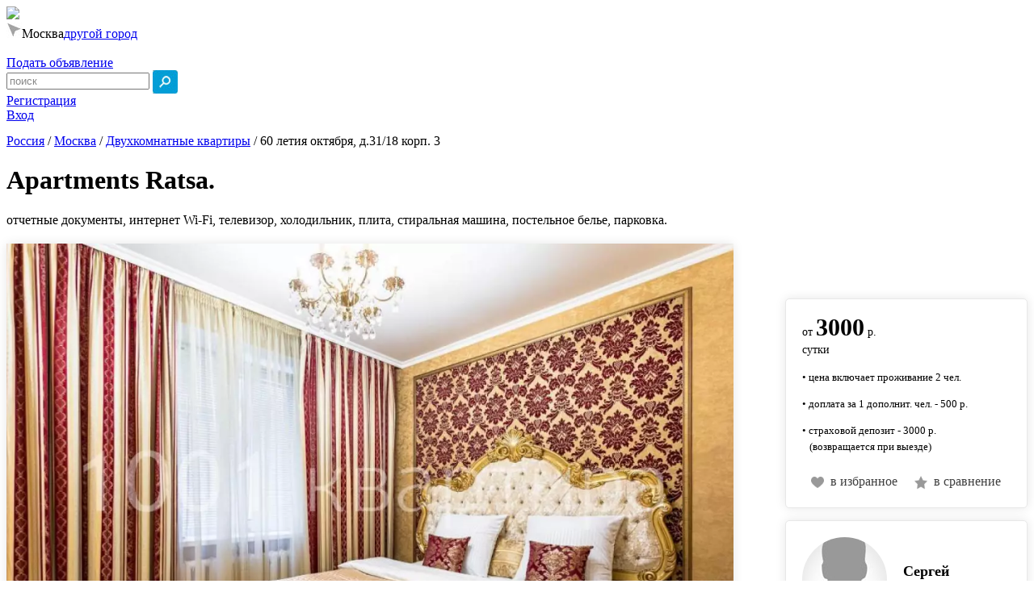

--- FILE ---
content_type: text/html; charset=utf-8
request_url: https://1001kvartira.ru/moskva/dvuhkomnatnye/127545.html
body_size: 55591
content:
 <!DOCTYPE html>
<html>
  <head>
  
    <title>Аренда квартиры посуточно на 4 гостей Москва ул.60 летия октября д.31/18 корп. 3, цена 3200р. в сутки (Предложение № 127545) - 1001kvartira.ru</title>
    <meta name="description" content="Наш сайт предлагает снять на сутки жилье городе Москва, напрямую от арендодателя, по адресу: 60 летия октября, д.31/18 корп. 3 (Вариант №127545). Цена 3200 рублей в сутки. Адрес: Есть интернет. Парковка. Отчетные документы.">
    <meta http-equiv="Content-Type" content="text/html; charset=utf-8" />
    <meta name="viewport" content="width=1240"/>
        <link rel="stylesheet" href="/design/kvartira.css?0306"/>
        <link rel="SHORTCUT ICON" href="/img/favicon.png">
    <link rel="ICON" href="/img/favicon.png">
    <link rel="stylesheet" href="/js/slick/slick.css">
    <link rel="stylesheet" href="/js/slick/slick-theme.css">
    <meta name="google-site-verification" content="WTYjaBoQxj6U-EzECLDeSjUZnIBbCh41L4O8JHUjZvk" />
        <script src="/js/jquery-1.10.1.min.js" ></script>
      </head>
  <body>
                <a id="up"></a>
                <div id="all">
                                <script type="text/javascript">
var isDataSendingToSp = false;
var isYaMetrikaUidFilled = false;
var isGtagUidFilled = false;
var numTry = 0;
var limTry = 20;
var delay = 100;
var payload = {}

function run() {
    numTry++;
    if (!isGtagUidFilled || !isYaMetrikaUidFilled) {
        payload.ymId = getCookie("_ym_uid");
        payload.gaId = getCookie("_ga");
        payload.referrer = document.referrer || "direct";
        if (payload.ymId && payload.gaId && !isGtagUidFilled && !isYaMetrikaUidFilled) {
            sendReq(payload);
        } else if (payload.ymId && !isYaMetrikaUidFilled) {
            sendReq(payload);
        } else if (payload.gaId && !isGtagUidFilled) {
            sendReq(payload);
        }
        if (numTry <= limTry) {
            setTimeout(run, delay);
        }
    }
}

function sendReq(data) {
    var endpoint = "https://antifraud.servicepipe.ru/pixel/1001kvartira_ru.gif";
    var params = {};
    if (data.ymId) {
        params["_ym_uid"] = data.ymId
        isYaMetrikaUidFilled = true;
    }
    if (data.gaId) {
        params["_ga"] = data.gaId;
        isGtagUidFilled = true
    }
    if (data.referrer) {
        params["referrer"] = encodeURI(data.referrer);
    }
    var utmParams = getUtmParams();
    var paramsWUtm = Object.assign(params, utmParams);
    var xhr = new XMLHttpRequest();
    var url = Object.keys(paramsWUtm).length ? endpoint + formatParams(paramsWUtm) : endpoint;
    xhr.open("GET", url);
    xhr.send();
    xhr.onload = function () {
        if (xhr.status !== 200) {
            console.log("".concat(xhr.status, " - ").concat(xhr.response));
        }
    };
    xhr.onerror = function () {
        console.log("no conn or invalid url");
    };
}

function init() {

    payload.ymId = getCookie("_ym_uid");
    payload.gaId = getCookie("_ga");
    payload.referrer = document.referrer || "direct";
    sendReq(payload);
    // sendBeaconToSp();
    if (!isYaMetrikaUidFilled && !isGtagUidFilled) {
        setTimeout(run, 100);
    }

}

  
function getUtmParams() {
    var utmArr = ['utm_source', 'utm_medium', 'utm_campaign', 'utm_content'];
    var params = (new URL(document.location)).searchParams;
    var utmParams = {};
    utmArr.forEach(function (el) {
        if (params.has(el)) {
            utmParams[el] = params.get(el);
        }
    })

    return utmParams;
}
  

function formatParams(params) {
    return (
        "?" +
        Object.keys(params)
            .map(function (key) {
                return key + "=" + encodeURIComponent(params[key]);
            })
            .join("&")
    );
}

function getCookie(name) {
    var value = "; ".concat(document.cookie);
    var parts = value.split("; ".concat(name, "="));
    if (parts.length === 2) return parts.pop().split(";").shift();
}

init();
</script>

<div class="bigwidth header">
        <div id="header">
                <a href="https://1001kvartira.ru/moskva/">                <img src="/img/logo.jpg?100" id="logo" border="0">
                </a>                <div id="city">
                                                        <img src="/img/geo.jpg">Москва<a rel="nofollow" href="https://1001kvartira.ru/">другой город</a> 
                         
                         
                           
                                                                   
                </div>
                <!--noindex-->
                                <div id="hlinks2">
                                                                        <span class="izbrannoe" style="display: none;">
                        <a href="/izbrannoe/"><img src="/img/izb.png" width="16" border="0"/> избранное: <span class="izbcnt">0</span></a>
                        </span>
                        <br>
                        <span class="sravnenie" style="display: none;">
                        <a href="/sravnenie/"><img src="/img/srv.png" width="16" border="0"/> сравнение: <span class="srvcnt">0</span></a>
                        </span>
                </div>
                                
                <div id="hlinks1">
                                                <span id="sdat"><a rel="nofollow" href="https://1001kvartira.ru/register/">Подать объявление</a></span>                                                
                                <div class="sform">
                                <form action="/moskva/" method="get">
                                <input type="text" value="поиск" name="q" style="color: #888888;" class="q"/> <input type="image" align="absmiddle" src="https://1001kvartira.ru/img/search.jpg" class="sformsubmit" alt="поиск" title="поиск">
                                <input type="hidden" value="s" name="btn"/>
                                </form>
                                </div>
                                                
                </div>
                <div id="hlinks3">
                         
                        <a rel="nofollow" href="https://1001kvartira.ru/register/" id="reglink">Регистрация</a><br class="nomobile"><a rel="nofollow" id="loginlink" href="https://1001kvartira.ru/login/">Вход</a>
                                        </div>                        

        </div>
</div>                                        
                <div id="main" style="margin-top: 14px;  ">
                               
                        
                        <div id="content">
                                <script>

function openBook() {
        console.log('123');
        $('html, body').animate({
                scrollTop: $("#kvitemleft").offset().top
        }, 0);
        $('.kvsmsbron').click();
}

$(document).ready(function() {
        [].forEach.call(document.querySelectorAll('img[data-src]'), function(img) {
                img.setAttribute('src', img.getAttribute('data-src'));
                img.onload = function() {
                        img.removeAttribute('data-src');
                };
        });
                        $('.tbl_ceny tr td').mouseover(function(eo){
                if ($(this).html()!='') {
                        $(this).addClass('hovered');
                }
        });
        $('.tbl_ceny tr td').mouseleave(function(eo){
                if ($(this).html()!='') {
                        $(this).removeClass('hovered');
                }
        });        
        $('.tbl_ceny tr td').click(function(eo){
                console.log($(this).css('background-color'));
                if (($(this).css('background-color')=='rgb(212, 238, 253)' || $(this).css('background-color')=='rgba(0, 0, 0, 0)')&& $(this).html()!='&nbsp;') {
                        $('#dataz').val($(this).attr('dt'));
                        $('#datav').val('');
                        $('#bkolvo').val('');
                        $('#btel').val('');
                        $('.kvsmsbron').click();
                } else {
                        if ($(this).html()!='&nbsp;') alert('Дата недоступна для бронирования');
                }
        });        
        $('.item-l').on('click', '.itemuserphone_show', function(eo){
        //$('.itemuserphone_show').live('click', function(eo){
                $(this).fadeOut(100);
                $(this).prev().fadeIn(100);
                $(this).parent().prev().css('display', 'inline-block');
                msg = '&id='+$(this).attr('itemid');
                $.ajax({
                        type: 'GET',
                        url: '/modules/pokazatnomer-js.php',
                        data: msg,
                        error:  function(xhr, str){
                                alert('Возникла ошибка: ' + xhr.responseCode);
                        }
                });
        });
        $('.item').on('click', '.itemuserphone_show', function(eo){
        //$('.itemuserphone_show').live('click', function(eo){
                $(this).fadeOut(100);
                $(this).prev().fadeIn(100);
                $(this).parent().prev().css('display', 'inline-block');
                msg = '&id='+$(this).attr('itemid');
                $.ajax({
                        type: 'GET',
                        url: '/modules/pokazatnomer-js.php',
                        data: msg,
                        error:  function(xhr, str){
                                alert('Возникла ошибка: ' + xhr.responseCode);
                        }
                });
        });        
});
</script>        <div id="kvmainzag"><span class="nav_inside">        <div class="nav" itemscope="" itemtype="http://schema.org/BreadcrumbList" >
                <a href="https://1001kvartira.ru/" rel="nofollow">Россия</a> / 
                <span itemscope="" itemprop="itemListElement" itemtype="http://schema.org/ListItem"><a href="https://1001kvartira.ru/moskva/" itemprop="item" title="Москва"><span itemprop="name">Москва</span><meta itemprop="position" content="1"></a></span>
                                
                                                        / <span itemscope="" itemprop="itemListElement" itemtype="http://schema.org/ListItem"><a href="/moskva/dvuhkomnatnye/" itemprop="item" title="Двухкомнатные квартиры"><span itemprop="name">Двухкомнатные квартиры</span><meta itemprop="position" content="2"></a></span>
                                        
                                                        / <span itemscope="" itemprop="itemListElement" itemtype="http://schema.org/ListItem"><a itemprop="item" title=""><span itemprop="name">60 летия октября, д.31/18 корп. 3</span><meta itemprop="position" content="3"></a></span>
                                </div>
        </span><h1 class="kvtitle">Apartments Ratsa.</h1>отчетные документы, интернет Wi-Fi, телевизор, холодильник, плита, стиральная машина, постельное белье, парковка.</div>


<div id="kvitemright">                        <!--noindex-->
                        <!--<div id="rightzag" >
                                проспект 60 летия октября, д.31/18 корп. 3                                                        </div>-->
                        <!--/noindex-->
                        <div id="kvimgs"><div id="mainimgdiv"><div class="kv_imgs"><div><a href="/img/kvartiry/127545_0.webp" rel="image_group"><img src="https://1001kvartira.ru/img/kvartiry/127545_0.webp" alt="Вариант #127545 для аренды посуточно в Москве 60 летия октября, д.31/18 корп. 3 на 4 гостей - фото 1" class="kv_img"></a></div><div><a href="/img/kvartiry/127545_1.webp" rel="image_group"><img src="https://1001kvartira.ru/img/kvartiry/127545_1.webp" alt="Вариант #127545 для аренды посуточно в Москве 60 летия октября, д.31/18 корп. 3 на 4 гостей - фото 2" class="kv_img"></a></div><div><a href="/img/kvartiry/127545_2.webp" rel="image_group"><img src="https://1001kvartira.ru/img/kvartiry/127545_2.webp" alt="Вариант #127545 для аренды посуточно в Москве 60 летия октября, д.31/18 корп. 3 на 4 гостей - фото 3" class="kv_img"></a></div><div><a href="/img/kvartiry/127545_3.webp" rel="image_group"><img src="https://1001kvartira.ru/img/kvartiry/127545_3.webp" alt="Вариант #127545 для аренды посуточно в Москве 60 летия октября, д.31/18 корп. 3 на 4 гостей - фото 4" class="kv_img"></a></div><div><a href="/img/kvartiry/127545_4.webp" rel="image_group"><img src="https://1001kvartira.ru/img/kvartiry/127545_4.webp" alt="Вариант #127545 для аренды посуточно в Москве 60 летия октября, д.31/18 корп. 3 на 4 гостей - фото 5" class="kv_img"></a></div><div><a href="/img/kvartiry/127545_5.webp" rel="image_group"><img src="https://1001kvartira.ru/img/kvartiry/127545_5.webp" alt="Вариант #127545 для аренды посуточно в Москве 60 летия октября, д.31/18 корп. 3 на 4 гостей - фото 6" class="kv_img"></a></div><div><a href="/img/kvartiry/127545_6.webp" rel="image_group"><img src="https://1001kvartira.ru/img/kvartiry/127545_6.webp" alt="Вариант #127545 для аренды посуточно в Москве 60 летия октября, д.31/18 корп. 3 на 4 гостей - фото 7" class="kv_img"></a></div><div><a href="/img/kvartiry/127545_7.webp" rel="image_group"><img src="https://1001kvartira.ru/img/kvartiry/127545_7.webp" alt="Вариант #127545 для аренды посуточно в Москве 60 летия октября, д.31/18 корп. 3 на 4 гостей - фото 8" class="kv_img"></a></div><div><a href="/img/kvartiry/127545_8.webp" rel="image_group"><img src="https://1001kvartira.ru/img/kvartiry/127545_8.webp" alt="Вариант #127545 для аренды посуточно в Москве 60 летия октября, д.31/18 корп. 3 на 4 гостей - фото 9" class="kv_img"></a></div><div><a href="/img/kvartiry/127545_9.webp" rel="image_group"><img src="https://1001kvartira.ru/img/kvartiry/127545_9.webp" alt="Вариант #127545 для аренды посуточно в Москве 60 летия октября, д.31/18 корп. 3 на 4 гостей - фото 10" class="kv_img"></a></div></div><div id="mainimgdivright"></div><div id="mainimgdivleft"></div></div><div class="dopimgs" style="transform: none !important;"><img  src="https://1001kvartira.ru/img/kvartiry/small_127545_0.webp" class="dopimg"><img  src="https://1001kvartira.ru/img/kvartiry/small_127545_1.webp" class="dopimg"><img  src="https://1001kvartira.ru/img/kvartiry/small_127545_2.webp" class="dopimg"><img  src="https://1001kvartira.ru/img/kvartiry/small_127545_3.webp" class="dopimg"><img  src="https://1001kvartira.ru/img/kvartiry/small_127545_4.webp" class="dopimg"><img  src="https://1001kvartira.ru/img/kvartiry/small_127545_5.webp" class="dopimg"><img  src="https://1001kvartira.ru/img/kvartiry/small_127545_6.webp" class="dopimg"><img  src="https://1001kvartira.ru/img/kvartiry/small_127545_7.webp" class="dopimg"><img  src="https://1001kvartira.ru/img/kvartiry/small_127545_8.webp" class="dopimg"><img  src="https://1001kvartira.ru/img/kvartiry/small_127545_9.webp" class="dopimg"><div style="clear: both;"></div></div></div><div class="kvitemmaindata"><div class="block adres" style="width: 100%; font-size: 24px;"><span class="fzag">60 летия октября, д.31/18 корп. 3</span></div></div><div class="kvitemmainparams"><div class="main_param"><span>Квартира</span><br class="nomobile">тип жилья</div><div class="main_param"><span>2</span><br class="nomobile">комнаты</div><div class="main_param"><span>42 м²</span><br class="nomobile">площадь</div><div class="main_param"><span>1 этаж</span><br class="nomobile">из 8</div></div><span class="fzag">Параметры</span><div class="params"><div class="param"><div class="param_name">Комнат</div><div class="param_val">2</div></div><div class="param"><div class="param_name">Спальных мест</div><div class="param_val">4</div></div><div class="param"><div class="param_name">Двухместных кроватей</div><div class="param_val">2</div></div><div class="param"><div class="param_name">Общая площадь</div><div class="param_val">42м²</div></div><div class="param"><div class="param_name">Жилая площадь</div><div class="param_val">33м</div>²</div><div class="param"><div class="param_name">Площадь кухни</div><div class="param_val">5м</div>²</div></div><span class="fzag">Удобства</span><div class="params"><div class="param"><div class="param_name">Телевизор</div><div class="param_val">да</div></div><div class="param"><div class="param_name">Холодильник</div><div class="param_val">да</div></div><div class="param"><div class="param_name">Плита</div><div class="param_val">да</div></div><div class="param"><div class="param_name">Стиральная машина</div><div class="param_val">да</div></div><div class="param"><div class="param_name">Интернет</div><div class="param_val">да</div></div></div><span class="fzag">Дополнительно</span><div class="params"><div class="param"><div class="param_name">Постельное белье</div><div class="param_val">да</div></div><div class="param"><div class="param_name">Отчетные документы</div><div class="param_val">да</div></div><div class="param"><div class="param_name">Парковка</div><div class="param_val">да</div></div></div><div class="finfo">У Вас есть уникальная возможность снять премиальную квартиру по доступной цене. НЕ УПУСКАЙТЕ СВОЙ ШАНС, время акции ограничено. Предоставляем отчётные документы. Просторная двухкомнатная квартира с дизайнерским интерьером в итальянском стиле. В квартире есть все необходимое для длительного комфортного проживания от 1 до 4-х человек. Интернет WiFi, телевизор Smart TV, холодильник, СВЧ, стиральная машинка, утюг, фен и т.д. До метро Академическая 2- минуты ходьбы. Рядом сквер площади Хо Ше Мина, государственный Дарвиновский музей, Роснано, головной офис Сбербанка, НМИЦ эндокринологии Минздрава России, центр дизайна и интерьера Экспострой, крупные торговые центры Рио и Капитолий, магазины, рестораны и кафе. До Экспоцентра 30 минут на метро. Заезд с 14:00 до 23:00 Выезд с 7:00 до 12:00. Цена указана до двух человек. Залог 3000 руб. при заселении, при выселении залог возвращается. Цена может изменятся в зависимости от: количество дней, количество человек, сезонный фактор. Заселение с питомцами, для вечеринок и мероприятий запрещено. Вы можете заказать трансфер аэропорт или вокзал на автомобиль Mercedes Benz, или просто по деловым или вечерним поездкам.<br /></div>                                        <div id="kvshare">
                                                <div class="kvshare">Поделиться</div>
                                                <div class="ya-share2" data-services="vkontakte,odnoklassniki,moimir,gplus,twitter,viber,whatsapp,skype"></div>
                                        </div>
                                        <script src="//yastatic.net/es5-shims/0.0.2/es5-shims.min.js"></script>
                                        <script src="//yastatic.net/share2/share.js"></script>
                                        <!--noindex--><div id="kvitemdates">Объявление №127545 размещено: 22.02.2020 05:50:57, обновлено: 24.02.2020 07:55:58 (по московскому времени)</div><!--/noindex--><div class="otzyvy"><div class="otzyvyzag">Отзывы</div><div style="position: relative;"><div class="btn kvnewvotzyv kvotzyv">написать свой</div></div><p class="nootzyv">К сожалению отзывов пока нет.</p></div></div><div id="kvitemleft"><!--noindex--><div class="btn kvbacklink"><a href="https://1001kvartira.ru" rel="nofollow">вернуться на главную</a></div><!--/noindex--><div class="kvitemleftelem"><div class="kvceny "><span class="cena">от <strong>3000</strong> р.<br>сутки</span></div><p class="kv_cena_include">• цена включает проживание 2 чел.</p><p class="kv_cena_include">• доплата за 1 дополнит. чел. - 500 р.</p><p class="kv_cena_include">• страховой депозит - 3000 р.<br> &nbsp;&nbsp;&nbsp;(возвращается при выезде)</p><div class="izbsrvdiv2"><div class="izb izbkv" show="0" id="127545"><img src="/img/izb.png" align="absmiddle">в избранное</div><div class="srv srvkv" show="0" id="127545"><img src="/img/srv.png" align="absmiddle">в сравнение</div></div></div><a name="cont"></a><div class="kvitemleftelem"><div class="userfoto"><img src="/img/users/usernofoto.jpg" class="userfotoimg"/></div><div class="username"><p class="uname">Сергей</p>1 предложение<br></div><!--noindex--><p class="user_checked"><img src="/img/user_checked_2.png"> проверенный пользователь</p><p class="user_regged_time"><img src="/img/user_checked.png"> размещается больше двух лет</p><div class="kvuserphone"><div class="kvuserphone_show" itemid="127545">показать номер</div><img src="/img/phone.png" class="kvuserconticon"/>+7 (905) 742-42-88</div><!--/noindex--><p class="uitemslink"><div class="msgnrs"></div></p><p class="skagite">Скажите "Здравствуйте! Я с сайта 1001квартира.ру"</p><div class="btn kvsmsbron"><strong>Запросить бронь</strong></div><div class="kvzhaloba">пожаловаться</div></div><div style="clear: both;"></div></div><div style="clear: both;"></div><style type="text/css"></style><div id="kvanotheritemsbtns"><div id="pohlink"  class="kvanotheritemsbtns">Похожие объявления</div></div><div id="kvanotheritems"><div id="pohogie" class="pohogie5" ><div class="pohogie"><div id="121351" class="item"><a href="https://1001kvartira.ru/moskva/dvuhkomnatnye/121351.html" rel="nofollow" target="_blank"><img src="https://1001kvartira.ru/img/kvartiry/small_121351_1.webp" alt="Кварт_Рента на Славянском б-ре" class="imginlist" border="0"></a><!--noindex--><div class="izbsrvdiv"><div class="izb" show="0" id="121351"><img src="/img/izb.png" align="absmiddle">в избранное</div><div class="srv" show="0" id="121351"><img src="/img/srv.png" align="absmiddle">в сравнение</div></div><!--/noindex--><div class="iteminfo" onClick="window.open('https://1001kvartira.ru/moskva/dvuhkomnatnye/121351.html')"><a href="https://1001kvartira.ru/moskva/dvuhkomnatnye/121351.html" target="_blank">Кварт_Рента на Славянском б-ре</a><br /><span class="itemdopname">Славянский бульвар 1</span><br /><!--noindex--><img src="/img/bed.png" class="bed"> 2+1+1<br /><!--/noindex--><img src="/img/metro.png"> Славянский бульвар<br /><div class="itemtype"><strong>2</strong></span> комнатная</div><div class="itemceny ">от <strong class="cena">4200</strong><br>сутки</div></div><!--noindex--><div class="btn pn"><div class="itemuserphone">+7 (926) 352-07-45</div><span class="itemuserphone_show" itemid="121351">показать номер</span></div><!--/noindex--></div><div id="159341" class="item"><a href="https://1001kvartira.ru/moskva/dvuhkomnatnye/159341.html" rel="nofollow" target="_blank"><img src="https://1001kvartira.ru/img/kvartiry/small_159341_0.webp" alt="Евро-2 квартира NEOClassic" class="imginlist" border="0"></a><!--noindex--><div class="izbsrvdiv"><div class="izb" show="0" id="159341"><img src="/img/izb.png" align="absmiddle">в избранное</div><div class="srv" show="0" id="159341"><img src="/img/srv.png" align="absmiddle">в сравнение</div></div><!--/noindex--><div class="iteminfo" onClick="window.open('https://1001kvartira.ru/moskva/dvuhkomnatnye/159341.html')"><a href="https://1001kvartira.ru/moskva/dvuhkomnatnye/159341.html" target="_blank">Евро-2 квартира NEOClassic</a><br /><span class="itemdopname">бульвар Эйнштейна, д.5</span><br /><!--noindex--><img src="/img/bed.png" class="bed"> 2+2<br /><!--/noindex--><div class="itemtype"><strong>2</strong></span> комнатная</div><div class="itemceny "><strong class="cena">7000р.</strong><br>сутки</div></div><!--noindex--><div class="btn pn"><div class="itemuserphone">+7 (999) 889-40-12</div><span class="itemuserphone_show" itemid="159341">показать номер</span></div><!--/noindex--></div></div><div style="clear: both;"></div></div>                                <script>
                                $("#pohlink").click(function(){
                                        $("#totgelink").removeClass('current');
                                        $("#pohlink").addClass('current');                                
                                        $("#pohogie").show();
                                        $("#togoge").hide();
                                });
                                </script>                         
                                </div><div class="clear"></div><!--noindex--><div class="btn kvbacklink kvbacklink2" ><a href="https://1001kvartira.ru" rel="nofollow">вернуться на главную</a></div><!--/noindex-->                                <style>
                                .sticky {
                                        position: fixed;
                                        z-index: 101;
                                }
                                .stop {
                                        position: relative;
                                        z-index: 101;
                                }
                                </style>
                                <script>
                                (function(){
                                        var a = document.querySelector('#kvitemleft'), b = null, K = null, Z = 0, P = 0, N = 0;
                                        window.addEventListener('scroll', Ascroll, false);
                                        document.body.addEventListener('scroll', Ascroll, false);
                                        function Ascroll() {
                                                var Ra = a.getBoundingClientRect(), R1bottom = document.querySelector('#kvitemright').getBoundingClientRect().bottom;
                                                if (Ra.bottom < R1bottom) {
                                                        if (b == null) {
                                                                var Sa = getComputedStyle(a, ''), s = '';
                                                                for (var i = 0; i < Sa.length; i++) {
                                                                        if (Sa[i].indexOf('overflow') == 0 || Sa[i].indexOf('padding') == 0 || Sa[i].indexOf('border') == 0 || Sa[i].indexOf('outline') == 0 || Sa[i].indexOf('box-shadow') == 0 || Sa[i].indexOf('background') == 0) {
                                                                                s += Sa[i] + ': ' +Sa.getPropertyValue(Sa[i]) + '; '
                                                                        }
                                                                }
                                                                b = document.createElement('div');
                                                                b.className = "stop";
                                                                b.style.cssText = s + ' box-sizing: border-box; width: ' + a.offsetWidth + 'px;';
                                                                a.insertBefore(b, a.firstChild);
                                                                var l = a.childNodes.length;
                                                                for (var i = 1; i < l; i++) {
                                                                        b.appendChild(a.childNodes[1]);
                                                                }
                                                                a.style.height = b.getBoundingClientRect().height + 'px';
                                                                a.style.padding = '0';
                                                                a.style.border = '0';
                                                        }
                                                        var Rb = b.getBoundingClientRect(),
                                                        Rh = Ra.top + Rb.height,
                                                        W = document.documentElement.clientHeight,
                                                        R1 = Math.round(Rh - R1bottom),
                                                        R2 = Math.round(Rh - W);
                                                        if (Rb.height > W) {
                                                                if (Ra.top < K) { // скролл вниз
                                                                        if (R2 + N > R1) { // не дойти до низа
                                                                                if (Rb.bottom - W + N <= 0) { // подцепиться
                                                                                        b.className = 'sticky';
                                                                                        b.style.top = W - Rb.height - N + 'px';
                                                                                        Z = N + Ra.top + Rb.height - W;
                                                                                } else {
                                                                                        b.className = 'stop';
                                                                                        b.style.top = - Z + 'px';
                                                                                }
                                                                        } else {
                                                                                b.className = 'stop';
                                                                                b.style.top = - R1 +'px';
                                                                                Z = R1;
                                                                        }
                                                                } else { // скролл вверх
                                                                        if (Ra.top - P < 0) { // не дойти до верха
                                                                                if (Rb.top - P >= 0) { // подцепиться
                                                                                        b.className = 'sticky';
                                                                                        b.style.top = P + 'px';
                                                                                        Z = Ra.top - P;
                                                                                } else {
                                                                                        b.className = 'stop';
                                                                                        b.style.top = - Z + 'px';
                                                                                }
                                                                        } else {
                                                                                b.className = '';
                                                                                b.style.top = '';
                                                                                Z = 0;
                                                                        }
                                                                }
                                                                K = Ra.top;
                                                        } else {
                                                                if ((Ra.top - P) <= 0) {
                                                                        if ((Ra.top - P) <= R1) {
                                                                                b.className = 'stop';
                                                                                b.style.top = - R1 +'px';
                                                                        } else {
                                                                                b.className = 'sticky';
                                                                                b.style.top = P + 'px';
                                                                        }
                                                                } else {
                                                                        b.className = '';
                                                                        b.style.top = '';
                                                                }
                                                        }
                                                        window.addEventListener('resize', function() {
                                                                a.children[0].style.width = getComputedStyle(a, '').width
                                                        }, false);
                                                }
                                        }
                                })()
                                </script>                
                                                <script type="text/javascript">
                jQuery(function(){
                        var curimg=1;
                        var maximg=11;
                        //alert($('.kvimgs'). height());
                        //alert($('.kvcont'). height()+$('.kvceny'). height()+$('.kvinfo'). height()+76);
                        
                         $('img[id^=dopimg]').click(function() {
                                $('#mainimgdiv').show();
                                $('#kvvideo').hide();
                                $('#mainimg').hide();
                                $('#mainimg').attr('src', $(this).attr('bigimg'));
                                $('#mainimg').load(function(){
                                        $('#mainimg').fadeIn(600);
                                });
                                curimg=$(this).attr('imgnum');
                                $('img[id^=dopimg]').css('opacity','0.5');
                                $(this).css('opacity','1');
                         });  
                         
                         $('#kvvideolink').click(function() {
                                $('#mainimgdiv').hide();
                                $('#kvvideo').show();
                                
                         });                          
                         
                         $('#mainimgdivcenter').click(function() {
                         });                         
                         
                         $('#mainimgdivright').click(function() {
                                $('.kv_imgs .slick-next').click();
                         });                         
                         $('#mainimgdivleft').click(function() {
                                $('.kv_imgs .slick-prev').click();
                         });
        
        
                        $(window).bind('scroll', function() {
                                // запоминаем на сколько пикселей сейчас прокручен документ
                                var currentY = $(document).scrollTop();
                                if(currentY > 50 ) {
                                        $('#kontakty').show();
                                } else if(currentY < 50) {
                                        $('#kontakty').hide();
                                }
                        });         
                         
                });
                
                
                </script>                
                <div id="izbsrvload" style="display: none;"></div>
<style>
#kvartirydiv { float: right; width: 900px; position: relative;}
.itemspecrazm {/* background: #fdeb99 !important;*/}
.itemhot { box-shadow: 0px 0px 2px #ff0000;}
.item {width: 216px; height: 426px; display: inline-block; position: relative; margin: 0px 12px 12px 0px; background: #FFF; color: #000000; cursor: pointer; overflow: hidden;}
.item .imginlist {width: 216px;}
.item .icheck img {}
.item .izbsrvdiv {position: absolute; top: 216px; left: 0px; height: 25px; font-size: 11px;}
.item .izbsrvdiv img{width: 16px; margin-right: 5px; vertical-align: middle;}
.izb, .srv { width: 106px; line-height: 25px; cursor:  pointer; display: inline-block; text-align: center;}
.item .item-hot {position: absolute; top: 175px; left: 0px; width: 200px; height: 22px; font-size: 12px; font-weight: normal; text-align: center; z-index: 2; color: #ffffff; text-shadow: 0px 0px 3px #000000, 0px 0px 3px #000000, 0px 0px 3px #000000;}
.item .item-hot img{vertical-align: middle;}
.item .iteminfo {z-index: 0; position: absolute; left: 0px; top: 243px;width: 500px; height: 138px; font-size: 13px; line-height: 20px;}
.item .iteminfo .metro {width: 16px; margin-left: 1px;}
.item .iteminfo .bed {width: 16px; margin-left: 1px;}
.item .iteminfo img{ vertical-align: middle;}
.item .iteminfo a {color: #000; font-family: "DinProMedium"; font-size: 14px; line-height: 24px;}
.item .itemdopname { font-size: 13px;}
.item .itemtype { position: absolute; left: 0px; top: 85px;}
.item .itemceny { position: absolute; left: 100px; top: 85px;}
.item .itemceny strong {font-size: 14px;}
.item .pn {position: absolute; bottom: 0px; left: 0px; width: 216px; height: 48px; line-height: 48px; border-radius: 4px; }
.item .pn .itemuserphone_show {display: block; height: 48px; line-height: 48px;}
.item .pn .itemuserphone {display: none; font-weight: bold; height: 48px; font-size: 16px; line-height: 48px;}
.item .pn img {vertical-align: middle; margin-right: 7px; }
.catalog-items { margin: 0px; padding: 0px; }
.tours .item-l {display: inline-block; vertical-align: top; width: 275px; height: auto; position: relative; margin: 20px; padding: 0px 0px 0px 0px; border-bottom: 0px solid #b1b1b1; color: #000000; overflow: hidden;}
.tours .item-l:nth-child(4n-3) {margin-left: 0px;} 
.tours .item-l:nth-child(4n) {margin-right: 0px;}
.tours .item-l .mainfoto {display: block; width: 275px; height: 200px;}
.another_tours.tours .item-l {display: inline-block; vertical-align: top; width: 272px; height: auto; position: relative; margin: 20px; padding: 0px 0px 0px 0px; border-bottom: 0px solid #b1b1b1; color: #000000; overflow: hidden;}
.another_tours.tours .item-l .mainfoto {display: block; width: 272px; height: 200px;}
.another_tours.tours .item-l:nth-child(3n-2) { margin-left: 0px; } 
.another_tours.tours .item-l:nth-child(3n) { margin-right: 0px; }

.item-l {display: inline-block; width: 900px; height: 270px; position: relative; margin: 14px 0px; padding: 0px; color: #000000; overflow: hidden; box-shadow: 0px 0px 13px 0px rgba(0, 0, 0, 0.2); border-radius: 4px;}
.item-l:first-child {margin-top: 0px;}
.item-l .turbo_bally {display: block; width: 180px; height: 30px; line-height: 30px; text-align: right; position: absolute; right: 45px; bottom: 70px; color: #343434; z-index: 15;}
.item-l .turbo_bally img {vertical-align: middle;}
.item-l .img_cnt {position: absolute; left: 215px; top: 240px; background: url('/img/img_cnt_bg.png'); width: 55px; height: 30px; line-height: 30px; text-align: center; color: #f1f1f1;}
.item-l .img_cnt img {vertical-align: middle; margin-right: 5px;}
.item-l .imginlist {width: 270px;}
.item-l .icheck img {}
.item-l .itemname {font-family: "DinProMedium"; color: #444; font-size: 20px; line-height: 20px; margin-bottom: 3px; display: inline-block;}
.item-l .izbsrvdiv {font-family: "DinProLight"; position: absolute; bottom: 30px; right: 30px; font-size: 14px; width: 122px; z-index: 2; line-height: 22px;}
.item-l .izbsrvdiv a {color: #3f3f3f; }
.item-l .izbsrvdiv img {width: 16px; margin-right: 7px; vertical-align: middle;}
.item-l .izbsrvdiv .izb, .item-l .izbsrvdiv .srv {width: 122px; line-height: 22px; text-align: left;}
.item-l .refdate {position: absolute; top: 28px; right: 30px; font-size: 12px; font-family: "DinProLight"; color: #3f3f3f; line-height: 22px;}
.item-l .izbsrvdiv .refdate img {float: left;}
.item-l .item-hot {position: absolute; top: 48px; right: 20px; height: 30px; font-size: 12px; width: 122px; z-index: 2; text-align: left; font-weight: bold; color: red; line-height: 14px;}
.item-l .item-hot img{margin:0px 8px 20px 0px; width: 26px; float: left !important;}
.item-l .iteminfo {z-index: 1; position: absolute; left: 330px; top: 0px; width: 570px; box-sizing: border-box; padding: 25px; height: 270px; font-size: 14px; line-height: 26px; cursor: pointer; background: #FFF;}
.item-l .iteminfo .itemploshad {color: #000; font-size: 16px; left: -90px; top: 10px; line-height: 28px; text-align: left; }
.item-l .iteminfo .rating {line-height: 12px; font-size: 12px; padding: 0px 0px 5px 0px; margin: -10px 0px 0px 0px;}
.item-l .iteminfo .rating img {width: 12px; vertical-align: middle; margin-top: -3px;}
.item-l.tourlist .iteminfo {z-index: 1;position: relative; left: 0px;top: 0px;width: 100%;text-align: justify; box-sizing: border-box;padding: 10px 0px 0px 0px;height: auto;font-size: 14px;line-height: 26px; cursor: pointer;}
.item-l.tourlist .iteminfo .duration img{width: 20px; margin-right: 5px; vertical-align: middle;}
.item-l.tourlist .iteminfo .price {float: right;}
.item-l.tourlist .iteminfo .price string {font-size: 20px;}
.item-l.tourlist .itemname {font-size: 15px; text-align: center; font-weight: bold; width: 100%; display: block; margin: 10px 0px; min-height: 60px; color: #454545;} 
.item-l .iteminfo img{vertical-align: middle;}
.item-l .itemadres {font-family: "DinProLight"; font-size: 14px; color: #3f3f3f;}
.item-l .itemadres img {height: 16px; vertical-align: text-bottom; margin-right: 5px; opacity: 0.35;}
.item-l.tourlist .itemadres {font-size: 12px; color: #000; line-height: 15px !important; display: block;}
.item-l .itemrayon {font-size: 14px; color: #343434;}
.item-l .itemtype {font-family: "DinProMedium"; font-size: 14px; color: #000;}
.item-l .itemsp {font-family: "DinProMedium"; font-size: 14px; color: #000;}
.item-l .itemceny {margin-top: 20px; font-size: 16px; color: #5a5a5a; width: 400px;}
.item-l.tourlist .itemsp {position: absolute; display: block; left: 10px; top: 180px; font-size: 12px; display: block; width: 1000px;}
.item-l.tourlist .itemceny {font-size: 16px;color: #5a5a5a; width: auto; float: left; height: 42px;  line-height: 42px;}
.item-l.tourlist .itemceny .cena {height: 42px;  line-height: 42px; vertical-align: middle; font-size: 13px;}
.item-l .itemceny .cena {font-family: "DinProMedium"; width: 33%; display: inline-block; line-height: 22px; font-size: 14px;}
.item-l .itemceny .cena.cenafull {width: 100%;}
.item-l .itemceny .cena strong {font-family: "DinProMedium"; color: #000000; font-weight: normal; font-size: 24px;}
.item-l .itemceny .cena .rouble {font-size: 22px; color: #000;}
.itemcenyhot .cena, .itemcenyhot .cena strong{color: red !important;}
.item-l .itemfooter {position: absolute; width: 400px; height: 42px; line-height: 42px; top: 130px; right: 30px; font-size: 0px; z-index: 3; text-align: right;}
.item-l .itemfooter .pn {width: 200px ; height: 42px; line-height: 42px; display: inline-block; vertical-align: middle;}
.item-l .itemfooter .pn .itemuserphone_show {display: inline-block; width: 200px; height: 42px; line-height: 42px; font-size: 16px;}
.item-l .itemfooter .pn img {vertical-align: middle; margin-right: 12px;}
.item-l .itemfooter .itemuserphone {display: none; font-size: 16px;width: 200px; height: 42px; line-height: 44px;}
.item-l .itemfooter .itemusername {display: none; vertical-align: middle; width: auto; font-size: 14px; font-weight: bold; line-height: 30px; height: 30px; margin: 0px 10px 0px 0px; color: #202020;}
.item-l .itemfooter .footerdopinfo {display: inline-block; width: auto; vertical-align: middle; margin-left: 10px; height: 42px; line-height: 42px !important; font-size: 16px; }
.item-l.tourlist .itemfooter .footerdopinfo .itemsp {display: inline-block; vertical-align: middle; height: 42px; line-height: 49px; margin-left: 20px;}
.item-l .itemfooter .footerdopinfo .description {font-size: 13px; font-style: italic; color: #5a5a5a;}
.item-l .kv_imgs {max-width: 330px; max-height: 330px; overflow: hidden; cursor: pointer;}
.item-l .kv_imgs img {width: 330px; height: 330px; margin-top: -15px;}
.item-l .kvitem_bron {position: absolute; right: 0px; top: -50px; width: 200px; height: 42px; line-height: 42px !important; font-size: 16px; border: 1px solid #009dd6 !important;}
.item-l .btn.pn {border: 1px solid #009dd6 !important; background: #FFFFFF !important; color: #009dd6 !important; padding: 0px}

.icheck { position: absolute; z-index: 100; left: 0px; top: 10px;}
#showtype { float: right; width: auto; height: 34px; margin-top: 3px;}
.sticon { width: auto; height: 18px; float: right; opacity: 0.6; cursor: pointer; font-size: 14px; text-align: center; line-height: 18px; margin: 0px 0px 0px 10px;}
.sticon a {color: #303030;}
.sticon img{ width: 18px; height: 18px; vertical-align: middle;}
.stsel { opacity: 1 ;}
#kvfoto { padding: 0px 10px 0px 5px;}
#filterdiv { float: left; width: 297px; min-height: 30px;}
#filter { box-shadow: 0px 0px 13px 0px rgba(0, 0, 0, 0.15); border: 1px solid #e8e8e8; margin-bottom: 20px;  padding: 8px 20px; line-height: 30px; -webkit-border-radius: 4px; -moz-border-radius: 4px; -khtml-border-radius: 4px; border-radius: 4px; color: #565657; background: white; position: relative; z-index: 2; font-size: 14px; box-sizing: borber-box;}
#filter select { font-size: 15px; font-family: "DinPro", Arial, Tahoma, Verdana; height: 34px; line-height: 34px; border: 1px solid #b1b1b1; border-radius: 4px;}
#filter label {font-family: "DinPro"; color: #000;}
#filter input[type=text] { height: 34px; line-height: 34px; box-sizing: border-box; border-radius: 4px; border: 1px solid #aeaeae; padding: 0px; text-align: center;}
#frazd {font-size: 0px;}
.fil_sel_razd label {display: inline-block; width: 100px;}
.frazd_main_link {display: inline-block; width: 132px; height: 40px; line-height: 40px; border: 1px solid #b1b1b1; text-align: center; margin: 6px 3px; font-size: 15px; color: #323232;}
.frazd_main_link:nth-child(2n-1) {margin-left: 0px;}
.frazd_main_link:nth-child(2n) {margin-right: 0px;}
.frazd_main_link.sel {background: #f9c800;}

.frazd_main_link_2 {display: inline-block; width: 40px; height: 40px; line-height: 40px; border: 1px solid #b1b1b1; text-align: center; margin: 6px 8px; font-size: 15px; color: #323232 !important;}
.frazd_main_link_2:nth-child(5n-4) {margin-left: 0px;}
.frazd_main_link_2:nth-child(5n) {margin-right: 0px;}
.frazd_main_link_2.sel {background: #f9c800;}

#fzag_sp {display: inline-block; height: 40px; vertical-align: middle; width: 100px; text-align: right; line-height: 20px; margin: 10px 0px;}
#f_sp {}
#f_sp input {width: 90px; height: 34px; display: inline-block; display: inline-block; vertical-align: middle;}
#f_sp .so-sd{width: 63px; height: 34px; line-height: 34px; margin: 0px 5px; display: inline-block; vertical-align: middle; background: url('/img/so-sd.png'); background-position: center center;}

#f_cena {display: inline-block; width: 100%; margin: 0px 0px;}
#f_cena input {width: 90px; margin-bottom: 15px;}
#f_cena .co-cd {width: 63px; height: 34px; line-height: 34px; margin: 0px 5px; display: inline-block; vertical-align: middle; background: url('/img/so-sd.png'); background-position: center center;}

.kk {font-family: 'DinProMedium'; padding: 0px !important; display: inline-block; width: 31px; height: 31px !important; border-radius: 3px; margin: -10px 11px 0px 11px !important; background: none !important; border: 1px solid #b1b1b1; text-align: center; line-height: 30px !important; color: #000; font-size: 14px;}
input[type=checkbox]:checked + .kk {background: #009dd6 !important; color: #FFF !important; border: 1px solid #009dd6;}
.kkrazd {margin-top: 4px !important;}
.fzag {font-family: 'DinProMedium'; display: block; font-size: 14px; font-weight: normal; line-height: 35px; color: #000;}
.black {color: #000;}
.fzag2 { float: left; width: 75px; height: 40px;}
.fitemline { line-height: 50px;}
.fitemline select{ width: 175px; box-sizing: border-box; }
.fitems {max-height: 148px; overflow-y: scroll;}
#frazd a{ color: #000000;}
#frazd img{ vertical-align: middle;}
.fline { height: 1px; background: #e5e5e5; margin: 18px 0px;}
.fsubmit {width: 210px !important; margin: 15px 0px 5px 20px; line-height: 48px; height: 48px; font-size: 16px;} 
.clearfilter { width: 100%; text-align: center; font-size: 14px; line-height: 40px;}
.clearfilter a {color: #3f3f3f;}
#gorodtext {font-size: 14px; text-align: justify; color: #333333; line-height: 150%; position: absolute; left: 0px; bottom: 0px; line-height: 24px;}

.msgnrs {float: right; width: 120px; display: inline-block; height: 28px; text-align: right;}
.msgnrs img {display: inline-block; vertical-align: middle; width: 28px; margin-left: 10px;}
.userfotoinkart{ margin-top: 10px;}
.userfoto{ width: 105px; height: 105px; display: inline-block; vertical-align: middle; margin-right: 20px;}
.userfotoimg {border-radius: 50%; max-width: 105px;}
.userfotoborder { position: absolute; left:0px; top: 0px; z-index: 102;}
.username {display: inline-block; vertical-align: middle; line-height: 20px; font-family: 'DinProMedium'; font-size: 13px; color: #000;}
.username a {color: #000 !important;}
.username a.all {color: #009dd6 !important; font-size: 12px;}
.uname {font-family: 'DinProBold'; font-size: 18px; line-height: 24px; padding: 0px; margin: 0px; font-weight: bold;}

.user_regged_time {font-size: 13px; text-align: left; line-height: 14px; margin: 12px 0px 3px 0px;}
.user_regged_time img {width: 16px; vertical-align: middle; margin-bottom: 1px;}
.user_checked {font-size: 13px; text-align: left; color: #0b9b00; line-height: 14px; margin: 12px 0px 3px 0px;}
.user_checked img {width: 16px; vertical-align: middle; margin-bottom: 1px;}


.kvuserphone{ font-size: 24px; font-weight: bold; overflow: hidden; position: relative; margin-top: 20px; line-height: 32px;}
.kvuserphone_show { position: absolute; width: 100%; height: 300px; box-sizing: border-box; padding-right: 50px; background: url('/img/bg.png'); text-align: right; font-size: 14px; font-weight: normal; line-height: 28px; color: #0776ed; padding-right: 00px; box-sizing: border-box; cursor: pointer;}
.kvuserconticon {vertical-align: middle; margin-right: 10px; height: 25px; margin-top: -2px;}
.params {font-size: 0px;}
.param { display: inline-block; line-height: 28px; height: 20px; border-bottom: 1px dotted #CCCCCC; width: 187px; margin: 2px 15px; font-size: 14px;}
.param:nth-child(4n-3) {margin-left: 0px;}
.param:nth-child(4n) {margin-right: 0px;}
.param img { vertical-align: middle; margin-right: 5px; padding: 5px;}
.param_name {width: auto; float: left; border-bottom: 1px solid #FFF; background: #FFF; height: 31px; padding-right: 3px;}
.param_val {width: auto; float: right; border-bottom: 1px solid #FFF; background: #FFF; height: 31px; padding-left: 3px;}
#kvitemleft { float: right; width: 300px;}
.kvbacklink {width: 300px; height: 48px; line-height: 48px !important; margin-bottom: 20px;}
.kvbacklink2 {display: block; width: 300px; margin: 20px auto;}
.kvbacklink a {color: #FFFFFF !important;}

.kvitemleftelem {display: block; float: left; width: 300px; box-sizing: border-box; border: 1px solid #e8e8e8; margin-bottom: 15px; padding: 20px 20px 20px 20px; line-height: 25px; color: #000000; background: white; box-shadow: 0px 0px 13px 0px rgba(0, 0, 0, 0.1); border-radius: 5px;}
.kvitemleftelem.tour {margin-top: 0px; min-height: 450px;}
        
#rightzag { height: 18px; line-height: 18px; font-size: 14px; position: absolute; top: -38px; width: 900px;}
#rightzag strong {font-weight: normal; font-family: "DinProMedium";}
#rightzag h1 {display: inline-block; width: auto;}

#catloader { background: url(/img/loading.gif); background-repeat: no-repeat; background-position: center; width: 340px; height: 340px; display: none;}
.finfo {font-size: 13px; line-height: 20px; color: #545454; text-align: left; width: 100%; margin: 30px 0px 20px 0px;}
.tour .finfo {border-bottom: 1px solid #CCC;}     
#kvmainzag {margin: 8px 0px 20px 0px; text-align: left;}
#kv_warn {background: #e8e8e8;text-align: justify;padding: 10px;border-radius: 5px; margin: 0px 0px 10px 0px; border: 1px solid #888888;line-height: 40px;}
#kv_warn img{ float: left; vertical-align: middle; height: 40px; margin-right: 10px;}
#kvitemdates {font-size: 10px; line-height: 12px; text-align: left; color: #565656;}
#kvitemdates img {vertical-align: middle; margin: -2px 12px 0px 0px;}
#kvitemdates strong {color: #000000;}
/*.udob {display: inline-block; width: 225px; height: 30px; line-height: 30px;}
.udob img{ vertical-align: middle; margin-right: 5px;}*/
#kvimgs { width: 900px; margin: -30px 0px 0px -30px; text-align: center;}

.skagite { font-family: "DinProItalic"; text-align: left; padding: 0px; margin: 0px; margin-top: 5px; opacity: 0;}
.kvsoobshenie { width: 200px; margin: 0px auto; margin-top: 10px; display: block !important; box-sizing: border-box; border: 1px solid #aeaeae; color: #545454 !important; height: 48px; line-height: 48px !important; background: #FFF; font-size: 16px;}
.kvzhaloba { color: #3f3f3f; border-bottom: 1px dotted brown; cursor: pointer; text-align: center; width: 95px; margin: 20px auto 10px auto; line-height: 15px; }
.kvsmsbron, .kvsmsbron2 { width: 200px; margin: 0px auto; margin-top: 20px; display: block !important;}
.kvsmsbron {height: 48px; line-height: 48px !important; font-size: 16px;}
.kvceny {line-height: 28px; color: #454545; margin: 0px 0px 10px 0px; font-size: 0px;}
.kvceny span {font-family: "DinProMedium"; display: inline-block; font-size: 14px; width: 25%; vertical-align: bottom; text-align: left; color: #000; line-height: 22px;}
.kvceny span.rouble {width: auto;}
.kvceny .cena {width: 50%;}
.kvceny .cena.cenafull {width: 100%;}
.kvceny .cena .rouble {font-size: 30px; vertical-align: baseline;}
.kvceny .cena strong {font-family: "DinProBold"; font-size: 30px; color: #000000; line-height: 30px;}
.kvceny .cena2 strong {font-family: "DinProBold"; font-size: 18px; color: #000000; line-height: 18px;}
.kvceny .kvcenyinfo {font-size: 12px; line-height: 14px; text-align: justify;}
.kv_cena_include, .kv_cena_include, .kv_sk_ceny, .kv_sk_cena {line-height: 20px; font-size: 13px;}
.cal_link {display: block; margin-top: 20px; font-size: 13px; font-family: 'DinProMedium';}
.kv_sk_ceny {margin-top: 20px; font-family: 'DinProMedium';}

.tour .kvcenyinfo {text-align: center !important;}

.kvinfo{ width: 250px; float: right; /*border: 1px solid #d9d9d9;*/ padding: 5px; /*margin-right: 50px;*/ margin-top: 0px; font-size: 12px; font-weight: normal; color: #42505D; -webkit-border-radius: 3px; -moz-border-radius: 3px; -khtml-border-radius: 3px; border-radius: 3px;}
.timg { /*border: 1px solid #d9d9d9;*/ width: 650px; height: 450px; margin: 0px auto; line-height: 450px; text-align: center;  font-size: 5px;}
.simg { width: 310px; height: 225px; line-height: 225px; text-align: center;  font-size: 5px; font-size: 5px; float: left; margin: 0px 10px 0px 0px;       }
#kvkarta {width: 100%; height: 400px; line-height: 414px; margin-top: 35px;}
#kvshare {font-size: 0px; margin: 25px 0px;}
.kvshare {width: 80px; text-align: left; display: inline-block; line-height: 24px; height: 24px; padding: 0px 20px 0px 0px; margin-bottom: 0px; vertical-align: top; font-size: 14px;}
.ya-share2 {display: inline-block; width: 800px; line-height: 24px; height: 24px; padding: 0px 0px; margin-bottom: 0px; vertical-align: top; }
#mainimgdiv {width: 900px; height: 604px; background: url('/img/loading.gif'); background-repeat: no-repeat;background-position: center; position: relative; overflow: hidden;}
#mainimgdiv .icheck img {}

#mainimgdiv .ichecktext {opacity: 1; visibility: visible;}       
#mainimgdivright {position: absolute; top: 0px; right: 0px; width: 200px; height: 604px; background: url('/img/mainimgdivright.png'); background-position: center center; cursor: pointer; opacity: 0;}
#mainimgdivright:hover {opacity: 1; transition:opacity 0.2s;}        
#mainimgdivcenter {position: absolute; top: 0px; left: 350px; width: 200px; height: 604px; background: url('/img/mainimgdivcenter.png'); background-position: center center; cursor: pointer; opacity: 0;}
#mainimgdivcenter:hover {opacity: 1; transition:opacity 0.2s;}        
#mainimgdivleft { position: absolute; top: 0px; left: 0px; width: 200px; height: 604px; background: url('/img/mainimgdivleft.png'); background-position: center center; cursor: pointer; opacity:0;}
#mainimgdivleft:hover {opacity: 1; transition:opacity 0.2s;}
#mainimg, .kv_img {min-height: 604px; max-height: 604px; border: 0px; vertical-align: middle;}
/*#mainimga {display: block; height: 604px; width: 1200px; text-align: center; margin-left: -150px;}*/
.kv_imgs .slick-slide {opacity: 0.12;}
.kv_imgs .slick-slide.slick-current {opacity: 1;}
.kv_imgs .slick-prev, .slick-next {display: none !important;}

.dopimgs { text-align: left; width: 900px; padding: 12px 30px;}
.dopimgs .slick-track {width: 5000px !important;}
.dopimg { width: 80px !important; height: 80px !important; border-radius: 5px; padding: 0px; margin: 12px; border: 0px; opacity: 0.5; cursor: pointer; vertical-align: middle;}        
.dopimg:hover { opacity: 1; transition:opacity 0.5s;}
.dopimgdiv { /*border: 1px solid #d9d9d9;*/ width: 50px; height: 50px; margin: 0px auto; line-height: 50px; text-align: center; font-size: 5px; display: inline-block; * display: inline; * zoom: 1; margin-right: 5px; margin-bottom: 0px;}
.kvitemmaindata {}
.tour .kvitemmaindata {top: 17px;} 
.kvitemmaindata span.fzag {display: inline-block !important; font-weight: normal !important; line-height: 25px; margin: 0px !important; color: #333; font-size: 14px;}
.kvitemmaindata .block {display: inline-block; width: 33%; line-height: 40px; overflow: hidden; vertical-align: top;}
.kvitemmaindata .block .fzag {font-size: 14px !important;}
.kvitemmaindata .block.adres span.fzag  {font-size: 20px !important; color: #000; }
.kvitemmaindata .block.metro {text-align: center;}
.kvitemmaindata .block.ryadom {text-align: right;}

.kvitemmainparams {font-size: 0px; margin-top: 30px;}
.kvitemmainparams .main_param {display: inline-block; vertical-align: top; font-size: 14px; width: 187px; margin: 0px 15px; font-family: "DinProMedium"; font-size: 14px; line-height: 24px;}
.kvitemmainparams .main_param:nth-child(4n-3) {margin-left: 0px;}
.kvitemmainparams .main_param:nth-child(4n) {margin-right: 0px;}
.kvitemmainparams .main_param span {font-family: "DinProMedium"; font-size: 22px;}



.imgsinlist { max-width: 300px; max-height: 225px; }
.itemsinfo { padding: 5px 0px 5px 0px;}


#kvitemright {float: left; background: #FFF;  width: 900px; background: #FFF; position: relative; box-shadow: 0px 0px 13px 0px rgba(0, 0, 0, 0.1); border-radius: 5px; padding: 30px; box-sizing: border-box;}
#kvitemright .fzag {font-family: "DinProMedium"; font-size: 18px;  display: block; margin: 30px 0px 5px 0px;}
.hlp{ position: absolute; right: 0px; top: 10px; background: #ffcb05; color: #000000; padding: 5px;}
.izbsrvdiv2 {margin: 20px 0px 0px 0px;}

#kvitemright.tour .dopimgs {display: none;}


.izbkv, .srvkv {width: 128px !important; line-height: 25px; cursor:  pointer; display: inline-block; text-align: center; color: #3f3f3f;}
.izbkv img, .srvkv img {width: 16px; margin-right: 8px; vertical-align: middle;}
.izb a{ color: #4b4a48;}
.srv a{ color: #4b4a48;}

      

.skype, .phone{ font-weight: normal; font-size: 14px; line-height: 40px; text-align: left; padding: 0px; margin: 0px;}
#kvanotheritemsbtns {display: block; width: 100%; margin-top: 30px;}
.kvanotheritemsbtns {font-family: "DinProMedium"; font-size: 14px; display: inline-block; text-align: right; box-sizing: border-box; padding: 0px 20px; font-size: 14px; z-index: 2; width: 200px; height: 45px; line-height: 45px; cursor: pointer; color: #000000;}
.kvanotheritemsbtns:first-child {}
.kvanotheritemsbtns:last-child {}
.kvanotheritemsbtns.current {color: #000000; z-index: 10 !important; background: #FFF; box-shadow: 0px -5px 10px 0px rgba(0, 0, 0, 0.05);} 
#kvanotheritems {display: block; background: #FFF; width: 1220px; box-sizing: border-box; padding: 40px 30px; margin-top: 0px; /*overflow: hidden; */ box-shadow: 0px 0px 13px 0px rgba(0, 0, 0, 0.1);}
#pohogie {margin-left: 10px;}

#pohogie, #togoge{width: 1160px; position: relative;}
#pohogie .poh_prev {position: absolute; left: -80px; top: 100px; cursor: pointer;}
#pohogie .poh_next {position: absolute; right: -60px; top: 100px; cursor: pointer;}

#pohogie .slick-prev {display: none !important;}
#pohogie .slick-next {display: none !important;}
#kvanotheritems #pohogie .item {margin: 0px;}
#kvanotheritems #pohogie.pohogie5 .item {margin: 0px 15px !important;}
#kvanotheritems #pohogie.pohogie5 .item:nth-child(5n-4) {margin-left: 0px !important;}
#kvanotheritems #pohogie.pohogie5 .item:nth-child(5n) {margin-right: 0px !important;}
#kvanotheritems .test {display: inline-block;}


#kvanotheritems .item {width: 208px; height: 400px; margin: 0px 15px;}
#kvanotheritems .item .izbsrvdiv {display: none !important;}
#kvanotheritems .item .imginlist {width: 208px;}
#kvanotheritems .item .iteminfo {top: 210px; padding: 0px;}
#kvanotheritems .item .btn {width: 208px;}

#togoge .item:nth-child(5n-4)  {margin-left: 0px;}
#togoge .item:nth-child(5n)  {margin-left: 0px;}



#kvvideo{ display: none;}
#bron {font-size: 0px;}
.bronleft { float: left; width: 110px; line-height: 35px; font-size: 14px;}
.bronright { float: right; width: 170px; margin-bottom: 5px; font-size: 14px;}
.bronright inoput{ width: 150px;}
.delfromizb { z-index: 101; position: absolute; left: 16px; top: -25px; width: 200px; height: 30px; font-family: Arial, Verdana, Tahoma; font-size: 14px; font-weight: bold; color: #ffffff; cursor:  pointer; text-shadow: 0px 0px 3px #000000, 0px 0px 3px #000000, 0px 0px 3px #000000, 0px 0px 3px #000000; display: none;        }


.otzyvy {margin: 35px 0px;}
.otzyvyzag {height: 40px; font-size: 24px; background: #e4e4e4; line-height: 40px; padding-left: 10px;margin-bottom: 15px; position: relative;}
.otzdatetime {font-size: 10px; color: #888888;}
.otztext {font-family: 'DinProItalic';}
.otzrazd { clear: both; margin: 10px 0px; border-bottom: 1px solid #cccccc;}
.kvnewvotzyv { float: right; width: 200px; margin: -51px 3px 0px 10px;}
.nootzyv { line-height: 35px;}

.ekszag {height: 40px; font-size: 24px; background: #e4e4e4; line-height: 40px; padding-left: 10px;margin-bottom: 15px; position: relative;}


.filterresults { position: absolute; left: 290px; top: 150px; width: 223px; height: 30px; padding: 10px 10px 10px 27px; line-height: 30px; background: #ffffff; text-align: left; z-index: 800; display: none; font-weight: bold; background: url('/img/filterresults.png');}
.filternoresults { position: absolute; left: 361px; top: 0px; width: 220px; box-sizing: border-box; height:  auto; padding: 10px; line-height: 20px; background: #ffffff; text-align: left; z-index: 800; display: none; background: #ffffff; border: 3px solid #face19; font-size: 15px; box-shadow: 3px 3px 5px #777777; text-align: center;}
.frrlink { float: right; width: 90px; font-size: 16px;}
.frrlink a{ text-decoration: underline;}
#showhidefilter {position: absolute; right: 0px; top: 10px; width: 120px;line-height: 30px;color: #0776ed;cursor: pointer;text-align: center; font-size: 15px;}
#bmap {position: absolute; top: 320px; z-index: 1; width: 100%; height: 1000px;}
#objsonmap {box-shadow: 0px 0px 13px 0px rgba(0, 0, 0, 0.15); border-radius: 4px;}
.fobjsonmap{ margin-bottom: 250px !important;}
.search_no_results {margin: -6px 0px 6px 0px; font-size: 11px;color: #777777;}
.search_no_results.search_no_results_2 {font-size: 16px; font-family: 'DinProMedium'; color: #000;}

.izbleft {width: 300px; float: left; margin-top: 10px;}
.izbright {width: 900px; float: right; margin-top: 10px;}
.izbsrvback {width: 300px;}

.bmap {display: none;}
#bmap2 {width: 900px; height: 400px; margin-bottom: 20px;}
#bmap2.active {position: absolute; left: 0px; top: 0px; width: 100%; height: 100%; z-index: 500;}
.bigmap {margin: 0px auto 20px; display: block; width: 300px;}
.bigmap.active {position: absolute; left: 50%; top: 20px; margin-left: -150px; z-index: 501;}

.otz_in_list {display: block; font-style: italic;}
.otz_in_list img {width: 20px; margin-right: 8px; vertical-align: middle;}

/*.dates_legend {height: 300px;}
.dates_legend:after {content: 'голубым обозначены забронированные даты';}*/

.tbl_ceny td.hovered {background-color: #d4eefd;}

.anothers {display: none;}
.another_items {position: relative; width: 290px;}
.another_summa .message {width: 200px; vertical-align: middle; font-size: 12px; color: #333;}
.another_summa .btn {width: 120px; margin-left: 3px; font-size: 12px; padding: 0px 10px; height: 48px; line-height: 48px;}
.another_item {width: 290px; text-align: center;}
.another_item img {width: 200px; margin-right: 0px;}
.another_item p {text-align: center; font-family: 'DinProBold'; }
.another_summa_desc {font-size: 11px !important;}
.another_items_left, .another_items_right {width: 20px !important; position: absolute; top: 40px; left: 5px; cursor: pointer;}
.another_items_right {left: 265px;}
</style>

<script>
$(window).load(function () {
        $('#kvartirydiv').css('padding-bottom', $('#gorodtext').height()+'px');
});
$(document).ready(function() {
        
        var fresults = false;
        
        
        var inProgress = false;
        
        var startFrom = 30;
        
        function GetMore(){
                $.ajax({
                        url: '/modules/kvartiry-js.php',
                        method: 'GET',
                                                data: 'startFrom='+startFrom+'&id_gorod=2&id=127545&id_razd=',
                        beforeSend: function() {
                                inProgress = true;
                                $('#loadmore').html('загрузка...<img src="/img/common/load.gif" style="vertical-align: middle;">')
                                $('#loadmore').attr('disabled', 'disabled');
                        }
                }).done(function(data){
                        if (data !='' ) {
                                //$('#gorodtext').hide();
                                //$('.filterlinks').hide();
                                $('#kvartirymore').append(data);
                                //Вывод объявлений
                                startFrom += 30;
                                inProgress = false;
                                $('#loadmore').html('загрузить еще')
                                $('#loadmore').removeAttr('disabled');
                                $('#loadmorediv').appendTo($('#kvartirymore'));
                                $(".kv_imgs").brazzersCarousel();
                        } else $('#loadmorediv').hide();
                        
                });
        }
                $(window).scroll(function() 
        {
                if ($(window).scrollTop() + $(window).height() >= $(document).height() - 350 - $('#gorodtext'). height() && !inProgress) {
                        //GetMore();
                }
        }); 
                
        $('#loadmore').click(function(){
                GetMore();
        });
        
        
        //$('#kvartirydiv').css('padding','0px 0px '+$('#gorodtext').height()+'px 0px');
        
        $(document).click( function(event){
                if (fresults==true)  {
                	if( $(event.target).closest(".filterresults").length ) 
                	return;
                	$('.filterresults').hide();
                        $('.filternoresults').hide();
                	event.stopPropagation();
                }
        });        
        
        $('.q').focus(function(){
                if ($(this).val()=='поиск') {
                        $(this).val('');
                        $(this).css('color','#000000');
                }
        });
        
        $('.q').blur(function(){
                if ($(this).val()=='') {
                        $(this).val('поиск');
                        $(this).css('color','#888888');
                }
        });   
                                      
        $('.izb').click(function(){
                izb=$(this);
                izb.html('<img src="/img/izb.png" align="absmiddle"><span style="font-size:11px;">секунду...<img src="/img/common/load.gif" align="absmiddle"></span>');
                $("#izbsrvload").html('');
                $("#izbsrvload").load("/modules/izb-js.php", { id: $(this).attr('id') }, function(){
                        if ($(this).html()=='added') {
                                izb.html('<img src="/img/izb2.png" align="absmiddle" border="0">в избранном');
                                izb.attr('show','1');
                                izb.show();
                                $('.izbcnt').html(parseInt($('.izbcnt').html())+1);
                                $('.izbrannoe').show();
                        } else {
                                izb.html('<img src="/img/izb2.png" align="absmiddle" border="0">в избранном');
                                izb.attr('show','1');
                        }        
                });                                
        }); 
        
        $('.srv').click(function(){
                srv=$(this);
                srv.html('<img src="/img/srv.png" align="absmiddle"><span style="font-size:11px;">секунду...<img src="/img/common/load.gif" align="absmiddle"></span>');
                $("#izbsrvload").html('');
                $("#izbsrvload").load("/modules/srv-js.php", { id: $(this).attr('id') }, function(){
                        if ($(this).html()=='added') {
                                srv.html('<img src="/img/srv2.png" align="absmiddle">в сравнении');
                                srv.attr('show','1');
                                srv.show();
                                $('.srvcnt').html(parseInt($('.srvcnt').html())+1);
                                $('.sravnenie').show();
                        } else {
                                //srv.html('<img src="/img/srv.png" align="absmiddle"> сравнить');
                                srv.html('<img src="/img/srv2.png" align="absmiddle">в сравнении');
                                //srv.attr('show','0');
                                srv.attr('show','1');
                        }
                });                                
        }); 

        var jsShowOnMapDelay = (function(){
        var timer = 0;
        return function(callback, ms){
                clearTimeout (timer);
                timer = setTimeout(callback, ms);
        };
        })();        
        
        $('#filterform input[type=text]').keyup(function(){
                let that = $(this);
                jsShowOnMapDelay(function(){
                        ShowFilterResults(that.position().top+8);
                }, 500 );
        }); 

        $('#filterform input[type=checkbox]').click(function(){
                if ($(this).attr('name')!='btn') ShowFilterResults($(this).next('label').position().top);        
        });
        
        $('#filterform select').change(function(){
                ShowFilterResults($(this).position().top);
        });
        
        function ShowFilterResults(top) {
                
                var msg   = $('#filterform :checked, select, input[name=dfds], input[name=dfde], input[name=dfgc], input[name=dfbtn]').serialize();
                                //msg=msg+'&id_razd='+$('#f_id_razd').val();
                                msg = msg+'&id_gorod='+$('#id_gorod').html();
                                $('.filterresults').css('top',top-15);
                                $('.filterresults').show();
                fresults=false;
                $('.filterresults').html('поиск...<img src="/img/common/load.gif" style="vertical-align: middle;">');
                $('.razdlink').each(function(){
                        $(this).attr('href',$(this).attr('link')+'?'+msg);
                });                
                $.ajax({
                        type: 'GET',
                        url: '/modules/kvfilter.php',
                        data: msg,
                        success: function(data) {
                                $('.filterresults').html(data);
                                fresults=true;
                        },
                        error:  function(xhr, str){
                                alert('Возникла ошибка: ' + xhr.responseCode);
                        }
                });

        }

        function ShowZvOtzyv() {
                $('.kvz_zag_text').html('Отзыв на звонок');
                $('.kvz_podzag_text').html('на объявление с адресом');
                $('.kvz_podzag_text').show();
                $('.kvz_adres').show();
                $('.emailname').hide();
                $('.emailname').html('почта для ответа<br />')
                $('#email').hide();
                $('#text').hide();
                $('#bron').hide();
                $('.bron_garant').hide();
                $('#zhaloby').hide();
                $('#zvotzyv').show();
                $('#username').hide();
                $('#userphone').hide();
                $('#kvzayavka').show();
                $('#kvzayavka_bot').hide();
                $('#kvzayavka_div').stop().css('opacity', '1');
                $('#kvzayavka_div').show();
                $('#kvzayavka_div').centering(1,1);
                $('#zbtn').val('Отправить');
                $('#wit').val('zz');
                $('.persdannye').hide();
        }
        
        $('.kvuserphone_show').click(function(){
                $(this).fadeOut(100);
                $('.skagite').animate({opacity: 1}, 200);
                msg = '&id='+$(this).attr('itemid');
                $.ajax({
                        type: 'GET',
                        url: '/modules/pokazatnomer-js.php',
                        data: msg,
                        success: function(data) {
                                setTimeout(ShowZvOtzyv, 7000);
                        },                        
                        error:  function(xhr, str){
                                alert('Возникла ошибка: ' + xhr.responseCode);
                        }
                });
        });
        
        $('#filter').on('click', '.filterresultssubmit', function(eo){
                eo.preventDefault();
                $('#filterform').submit();
        }); 

        $('#filter').on('click', '.filterresultsnosubmit', function(eo){
                eo.preventDefault();
        });         

        $('#datesfilterform').submit(function(eo){
                eo.preventDefault();
                $('.dfds').val($('#dfds').val());
                $('.dfde').val($('#dfde').val());
                $('.dfgc').val($('#dfgc').val());
                $('.dfbtn').val('1');
                $('#filterform').submit();
        });
        
        /*$('.filterresultsnosubmit').live('click', function(eo){
                eo.preventDefault();
                
                                $('.filternoresults').css('top',  $('.filterresults').position().top+50);
                $('.filternoresults').slideDown(150);
                                        });*/        
        
        $('#filterform').submit(function(eo){
                $('#mainloaddiv').show();
                $('#mainload').centering(1,1);
                $('#mainload').show();
                data = $('#filterform').serialize();
                console.log(data);
                data = data.split('&');
                var link = '/moskva/dvuhkomnatnye/filter/';
                data.forEach(function(item, i, arr) {
                        console.log( i + ": " + item + " (массив:" + arr + ")" );
                        line = item.split('=');
                        console.log(line[0]+'='+line[1]);
                        if (line[1]!='')  link += line[0]+'-'+line[1]+'/';
                });
                console.log(link);
                eo.preventDefault();
                location.href=link;
        });
        
            
        
        function preloadImages() {
                for(var i = 0; i<arguments.length; i++) $("<img />").attr("src", arguments[i]);
        }            
        
        preloadImages("/img/common/load.gif","/img/filterresults.png","/img/common/close.png");          
        
});        
</script>.                                <div class="clear"></div>            
                        </div>  
                </div>
                
                                <div class="bigwidth footer">
        <div id="footer">
                <!--noindex-->
                <img src="/img/logo.jpg?100" id="flogo" border="0">
                <div id="flinks">
                             
                        <a rel="nofollow" href="https://1001kvartira.ru/help/">помощь</a><a rel="nofollow" id="obrsvz" href="">обратная связь</a><a rel="nofollow" href="https://1001kvartira.ru/o-proekte.html">о проекте</a><a rel="nofollow" href="https://1001kvartira.ru/pravila.html">правила</a><a rel="nofollow" href="https://1001kvartira.ru/help/?id_show=26">соглашение</a><a rel="nofollow" href="https://1001kvartira.ru/oplata.html">оплата</a><a rel="nofollow" href="https://1001kvartira.ru/kontakty.html">контакты</a>
                                               
                </div>
                <div id="ssicons">
                        Следуйте за нами в соцсетях:<br />
                        <a href="https://vk.com/posutochnaja_arenda_kvartir" target="_blank"><img src="/img/sivk.jpg"></a>
                        <a href="https://ok.ru/profile/561666673920" target="_blank"><img src="/img/siok.jpg"></a>
                        <a href="https://twitter.com/1001kvartira_ru" target="_blank"><img src="/img/sitw.jpg"></a>
                        <a href="https://my.mail.ru/community/1001kvartira.ru/" target="_blank"><img src="/img/simm.jpg"></a>
                        <a href=https://t.me/joinchat/AAAAAFF3bXY_Ssqim_RTzA" target="_blank"><img src="/img/site.jpg"></a>
                </div>                
                <br />
                <div id="copyrights">
                        © 2013-2025 <a href="https://1001kvartira.ru" style="color: #000000;">1001 Квартира</a> <br />
                </div>
                <!--/noindex-->
        </div>
</div>
                        </div>
        
        <!--noindex-->
        <style>
                /*!
 * jQuery Brazzers Carousel v1.0.0 (http://webdesign-master.ru)
 * Copyright 2015 WebDesign Master.
 */
.brazzers-daddy:after{content:"";display:table;clear:both}.brazzers-daddy{position:relative}.brazzers-daddy img{width:100%;position:relative;display:none;top:0;left:0;margin-bottom:10px}.brazzers-daddy img:first-child{display:block}.tmb-wrap{position:absolute;z-index:2;top:0;left:0;right:0;bottom:0;width:100%;height:270px;}.tmb-wrap .tmb-wrap-table{display:table;height:100%;width:100%;border-spacing: 7px;border-collapse: separate;}.tmb-wrap-table div{display:table-cell;transition:all .3s ease;border-bottom:5px solid #FFF;padding-top:10px;-webkit-transition:all .25s ease;-o-transition:all .25s ease;transition:all .25s ease}.tmb-wrap-table div.active{border-color:#019cd5}.tmb-wrap-table div:first-child:last-child{border-color:transparent}
        </style>        
        <style>
                /*! fancyBox v2.1.5 fancyapps.com | fancyapps.com/fancybox/#license */
.fancybox-wrap,
.fancybox-skin,
.fancybox-outer,
.fancybox-inner,
.fancybox-image,
.fancybox-wrap iframe,
.fancybox-wrap object,
.fancybox-nav,
.fancybox-nav span,
.fancybox-tmp
{
	padding: 0;
	margin: 0;
	border: 0;
	outline: none;
	vertical-align: top;
}

.fancybox-wrap {
	position: absolute;
	top: 0;
	left: 0;
	z-index: 8020;
}

.fancybox-skin {
	position: relative;
	background: #f9f9f9;
	color: #444;
	text-shadow: none;
	-webkit-border-radius: 4px;
	   -moz-border-radius: 4px;
	        border-radius: 4px;
}

.fancybox-opened {
	z-index: 8030;
}

.fancybox-opened .fancybox-skin {
	-webkit-box-shadow: 0 10px 25px rgba(0, 0, 0, 0.5);
	   -moz-box-shadow: 0 10px 25px rgba(0, 0, 0, 0.5);
	        box-shadow: 0 10px 25px rgba(0, 0, 0, 0.5);
}

.fancybox-outer, .fancybox-inner {
	position: relative;
}

.fancybox-inner {
	overflow: hidden;
}

.fancybox-type-iframe .fancybox-inner {
	-webkit-overflow-scrolling: touch;
}

.fancybox-error {
	color: #444;
	font: 14px/20px "Helvetica Neue",Helvetica,Arial,sans-serif;
	margin: 0;
	padding: 15px;
	white-space: nowrap;
}

.fancybox-image, .fancybox-iframe {
	display: block;
	width: 100%;
	height: 100%;
}

.fancybox-image {
	max-width: 100%;
	max-height: 100%;
}

#fancybox-loading, .fancybox-close, .fancybox-prev span, .fancybox-next span {
	background-image: url('/js/fancybox/fancybox_sprite.png');
}

#fancybox-loading {
	position: fixed;
	top: 50%;
	left: 50%;
	margin-top: -22px;
	margin-left: -22px;
	background-position: 0 -108px;
	opacity: 0.8;
	cursor: pointer;
	z-index: 8060;
}

#fancybox-loading div {
	width: 44px;
	height: 44px;
	background: url('/js/fancybox/fancybox_loading.gif') center center no-repeat;
}

.fancybox-close {
	position: absolute;
	top: -18px;
	right: -18px;
	width: 36px;
	height: 36px;
	cursor: pointer;
	z-index: 8040;
}

.fancybox-nav {
	position: absolute;
	top: 0;
	width: 40%;
	height: 100%;
	cursor: pointer;
	text-decoration: none;
	background: transparent url('/js/fancybox/blank.gif'); /* helps IE */
	-webkit-tap-highlight-color: rgba(0,0,0,0);
	z-index: 8040;
}

.fancybox-prev {
	left: 0;
}

.fancybox-next {
	right: 0;
}

.fancybox-nav span {
	position: absolute;
	top: 50%;
	width: 36px;
	height: 34px;
	margin-top: -18px;
	cursor: pointer;
	z-index: 8040;
	visibility: hidden;
}

.fancybox-prev span {
	left: 10px;
	background-position: 0 -36px;
}

.fancybox-next span {
	right: 10px;
	background-position: 0 -72px;
}

.fancybox-nav:hover span {
	visibility: visible;
}

.fancybox-tmp {
	position: absolute;
	top: -99999px;
	left: -99999px;
	visibility: hidden;
	max-width: 99999px;
	max-height: 99999px;
	overflow: visible !important;
}

/* Overlay helper */

.fancybox-lock {
    overflow: hidden !important;
    width: auto;
}

.fancybox-lock body {
    overflow: hidden !important;
}

.fancybox-lock-test {
    overflow-y: hidden !important;
}

.fancybox-overlay {
	position: absolute;
	top: 0;
	left: 0;
	overflow: hidden;
	display: none;
	z-index: 8010;
	background: url('/js/fancybox/fancybox_overlay.png');
}

.fancybox-overlay-fixed {
	position: fixed;
	bottom: 0;
	right: 0;
}

.fancybox-lock .fancybox-overlay {
	overflow: auto;
	overflow-y: scroll;
}

/* Title helper */

.fancybox-title {
	visibility: hidden;
	font: normal 13px/20px "Helvetica Neue",Helvetica,Arial,sans-serif;
	position: relative;
	text-shadow: none;
	z-index: 8050;
}

.fancybox-opened .fancybox-title {
	visibility: visible;
}

.fancybox-title-float-wrap {
	position: absolute;
	bottom: 0;
	right: 50%;
	margin-bottom: -35px;
	z-index: 8050;
	text-align: center;
}

.fancybox-title-float-wrap .child {
	display: inline-block;
	margin-right: -100%;
	padding: 2px 20px;
	background: transparent; /* Fallback for web browsers that doesn't support RGBa */
	background: rgba(0, 0, 0, 0.8);
	-webkit-border-radius: 15px;
	   -moz-border-radius: 15px;
	        border-radius: 15px;
	text-shadow: 0 1px 2px #222;
	color: #FFF;
	font-weight: bold;
	line-height: 24px;
	white-space: nowrap;
}

.fancybox-title-outside-wrap {
	position: relative;
	margin-top: 10px;
	color: #fff;
}

.fancybox-title-inside-wrap {
	padding-top: 10px;
}

.fancybox-title-over-wrap {
	position: absolute;
	bottom: 0;
	left: 0;
	color: #fff;
	padding: 10px;
	background: #000;
	background: rgba(0, 0, 0, .8);
}

/*Retina graphics!*/
@media only screen and (-webkit-min-device-pixel-ratio: 1.5),
	   only screen and (min--moz-device-pixel-ratio: 1.5),
	   only screen and (min-device-pixel-ratio: 1.5){

	#fancybox-loading, .fancybox-close, .fancybox-prev span, .fancybox-next span {
		background-image: url('/js/fancybox/fancybox_sprite@2x.png');
		background-size: 44px 152px; /*The size of the normal image, half the size of the hi-res image*/
	}

	#fancybox-loading div {
		background-image: url('/js/fancybox/fancybox_loading@2x.gif');
		background-size: 24px 24px; /*The size of the normal image, half the size of the hi-res image*/
	}
}        </style>
        <!--<link href="/design/cabinet.css" rel="stylesheet" type="text/css">-->
        <style>
        #main.cabinet_main {margin: 14px auto 20px auto;}
#backtosite { position: absolute; left: 12px; top: 0px; width: 310px; height: 38px; text-align: left; font-size: 12px;}
#backtosite a{ font-size: 12px; text-decoration: none; color: #ffffff; font-weight: bold; text-decoration: none;}
#cabinetleft { width: 360px; float: left; line-height: 14px;}
#cabinetleft.newaddform {width: 270px;} 
#cabinetright { width: 760px; /*margin-left: 18px;*/ float: left;}
#cabinetright.newaddform {width: 940px; float: left;}
.cabzag { font-family: 'DinPro',Arial, Verdana, Geneva, sans-serif; font-size: 18px; font-weight: bold;}
.mykv { border: 1px solid #dddddd; background: #FFF; -webkit-border-radius: 3px; -moz-border-radius: 3px; -khtml-border-radius: 3px; border-radius: 3px; padding: 8px; line-height: 18px; position: relative; font-size: 13px; box-sizing: border-box; overflow: hidden;}
.mykv.kv {min-height: 198px; line-height: 25px; color: #303030;}
.b_kv {width: 180px; height: 180px; display: inline-block; vertical-align: middle; border: 1px dashed #ddd; box-sizing: border-box; color: #888; cursor: pointer;}
.b_kv_text {width: 100%; text-align: center; margin: 25px 0px 0px 0px;}
.b_kv_add_text {width: 100%; text-align: center; opacity: 0.2; transition: opacity 0.4s;}
.b_kv_add_text img {width: 50px; margin: 10px 0px 0px 0px !important;}
.b_kv:hover .b_kv_add_text {opacity: 1;}
.mykv .icheck {left: 12px; top: 12px;} 
.mykv .icheck img {}
.mykv_onindex {border: 4px solid #f9c800 !important;}
.mykv .mykvname { font-size: 16px; /* display: inline-block; width: 420px;*/}
.mykv img { margin-right: 8px;}
.mykv_modal { position: absolute; left: 0px; top: 0px; width: 100%; height: 100%; background: #ffffff; z-index: 100; display: none;}
.mykv_modal p{ padding: 10px; margin: 0px;}
.mykv_delinfo, .mykv_buyupinfo, .mykv_bmnt_info, .mykv_rcid_info, .mykv_ical_info { display: none;}
.mykv_ceny_ical_input {width: 450px;}
.mykv_modal_zag { font-size: 16px; font-weight: bold;}
.mykv_modal_loader { position: absolute; left: 50%; top: 50%; background: url('/img/loading.gif'); background-repeat: no-repeat; background-position: center center; width: 70px; height: 70px; margin-left: -35px; margin-top: -35px; display: block;}
.maxlen {  font-size: 11px;}
.posforrekl{ display: inline-block; width: 208px; height: 209px; border: 1px solid #a1b5c5; margin: 14px; padding: 5px; cursor: pointer; position: relative; z-index: 100; vertical-align: middle;}
.posnum{ width: 150px; height: 150px; margin: 0px auto; font-size: 80px; font-weight: bold; text-align: center; margin-top: 20px; color: #618a9e;}
.reklitemstoselect { position: relative; height: 250px; border: 1px solid;}
.reklitemtoselect { width: 145px; height: 145px; float: left; position: relative; margin: 4px 8px 4px 8px; cursor: pointer; overflow: hidden; border: 1px solid #a1b5c5;}
.reklitemtoselect .reklitemdopname{ display: none;}
.reklitemtoselect .reklitemceny{ display: none;}
.reklitemimginlist { position: absolute; z-index: 100; left: 0px; top: 0px;}
.reklitemtoselect .reklitemimginlist{ width: 145px;}
.posforrekl .reklitemimginlist{ width: 218px;}
.rekliteminfo { z-index: 101; position: absolute; padding: 4px; background: url('/img/iteminfobg.jpg'); font-size: 11px; color: #ffffff;}
.reklitemtoselect .rekliteminfo{ top: 122px; left: 0px; width: 144px; height: 15px;}        
.posforrekl .rekliteminfo{ top: 181px; left: 0px; width: 210px; height: 30px;}
.reklitemdopname { font-family: 'DinPro',Arial, Tahoma, Verdana; font-size: 9px; font-style: italic; color: #ffffff; line-height: 16px;}
.reklitemceny { float: right; width: 85px; text-align: left;}
.reklitemtoselect .delbtn { display: none;}
.posforrekl .delbtn { display: block;}
.delbtn { z-index: 101; position: absolute; top: 5px; left: 180px; width: 32px; height: 32px;}
.rekloplatacoment { text-align: justify;}
#rightstr{ position: absolute; top: 70px; left: 723px; z-index: 200; cursor: pointer;}
#leftstr{ position: absolute; top: 70px; left: 0px; z-index: 200; cursor: pointer;}
#srokoplaty, #btn{ font-family: 'DinPro',Verdana, Arial, Tahoma; font-size: 12px;}
#reklpositions{ list-style: none; padding: 0px; margin: 0px; float: right; width: 750px; text-align: right; margin-top: -14px;}
#reklpositions li{ text-align: left;}
#reklitems { /*position: fixed;*/ list-style: none; padding: 0px; margin: 0px;}
#noitems { width: 180px; position: absolute; left: 10px; top: 10px; text-align: center;}
.tbl thead td{ text-align: center; font-weight: bold; background: #989898; vertical-align: middle;}
.tbl tbody td{ border-bottom: 1px solid #ccdeec;}
.delfromtbl { cursor: pointer;}
.ta { font-size: 12px; font-family: 'DinPro', Arial, Verdana, Geneva, sans-serif;}
.convdt { font-size: 11px; font-family: 'DinPro',Verdana, Geneva, sans-serif; color: #777777;        }
.linkleft { float: left; width: 500px;}
.dateright { float: right; width: 200px; text-align: right;}
.mykv_cena{ display: inline-block; width: 15%;}
.mykv_cena_hot strong{ color: red; font-size: 13px;}
.mykvniz{ position: absolute; left: 262px; top: 126px; width: 576px; line-height: 25px; z-index: 1;}
.mykvactions {position: absolute;right: 8px;top: 6px;line-height: 28px;z-index: 2;}
.mykvactions a, .mykv_pl_actions a{display: block; border: 1px solid #c7c7c7; padding: 0px 0px 0px 6px;text-align: left;margin: 4px 0px 10px 0px; box-sizing:border-box;line-height: 25px; height: 27px;background: linear-gradient(#ffffff, #e8e8e8); color: #000000 !important; width: 170px; cursor: pointer;}
.mykvactions a:hover, .mykv_pl_actions a:hover{border: 1px solid #7c7c7c;background: linear-gradient(#f0f0f0, #dadada);}
.mykvactions a img, .mykv_pl_actions a img{max-height: 18px; max-width: 18px; margin-right: 6px !important;}
.mykv_pl_actions .buyup {width: 95px !important;}
.mykv_pl_actions a{float: right; margin-left: 12px; margin-bottom: 4px; color: #000000;}
.mykv_pl_actions {float: right; width: 58%;}
.mykvbotline {border-top: 1px solid #c7c7c7;margin-top: 8px;}
.mykvbot {line-height: 37px; margin-bottom: -8px;}

.mykv_ceny_edit{ display: block; z-index: 2; padding: 10px; font-size: 14px;}
.mykv_ceny_edit p { padding: 0px !important; line-height: 30px;}
.mykv_ceny_edit_elem  { display: inline-block; width: 20%;}
.mykv_ceny_edit_input{ font-size: 14px; width: 100px; }
.mykv_make_hot{ display: block; z-index: 2; padding: 10px; font-size: 14px;}
.mykv_make_hot p { padding: 0px !important; line-height: 30px;}
.mykv_make_hot_submit {width: 160px;}
.mykv_make_hot_elem  { display: inline-block; width: 20%;}
.mykv_make_hot_elem1  { display: inline-block; width: 25%; margin: 8px 0px -10px 0px;}
.mykv_make_hot_elem2  { display: inline-block; width: 25%; margin: 8px 0px 16px 0px;}
.mykv_make_hot_elem3  { display: inline-block; width: 30%; margin: 8px 0px 16px 0px; font-weight: bold;}
.mykv_make_hot_loading { height: 22px; vertical-align: middle;}
.mykv_make_hot_input{ font-size: 14px; width: 90px; }
.mykv_pl_action { display: inline-block; border-top: 1px solid #cccccc;}

.mykv_specrazm{ display: block; z-index: 2; padding: 10px; font-size: 14px;} 
.mykv_specrazm_text{ display: block; z-index: 2; padding: 10px; font-size: 14px;}
.mykv_specrazm_elem  { display: inline-block; width: 30%; margin: 0px 0px 16px 0px;}
.mykv_specrazm_elem2  { display: inline-block; width: 35%; margin: 0px 0px 16px 0px;}
.mykv_specrazm label {display: inline-block; width: auto; padding: 0px 5px 0px 0px !important;}
.mykv_specrazm p {padding: 0px; margin-bottom: 16px;}
.mykv_specrazm_submit {width: 160px;}
.mykv_specrazm_select {width: 140px;}
.mykv_specrazm_error {color: red; margin: 0px 0px 16px 0px; display: none;}

.mykv_turbo{ display: block; z-index: 2; padding: 10px; font-size: 14px;}
.mykv_turbo_elem  { display: inline-block; width: 180px; margin: 0px 0px 16px 0px;}
.mykv_turbo_elem2  { display: inline-block; width: 35%; margin: 0px 0px 16px 0px;}
.mykv_turbo_elem_auto_w  { display: inline-block; width: auto; margin: 0px 0px 16px 0px;}
.mykv_turbo label {display: inline-block; width: auto; padding: 0px 5px 0px 0px !important;}
.mykv_turbo p {padding: 0px; margin-bottom: 16px;}
.mykv_turbo_submit {width: 160px;}
.mykv_turbo_cancel {width: 120px;}
.mykv_turbo_cancel_2 {width: 160px;}
.mykv_turbo_error {color: red; margin: 0px 0px 16px 20px; display: inline-block; width: auto;}
.mykv_turbo_minus, .mykv_turbo_plus {width: 32px; font-size: 18px; font-weight: bold;}
.mykv_turbo_bally {line-height: 32px; display: inline-block; vertical-align: middle; width: 95px; text-align: center; font-size: 20px; font-weight: bold;} 
.mykv_turbo_pos, .mykv_turbo_cena {font-weight: bold; font-size: 18px;}
.mykv_turbo_bally_move_form {display: none;}
.mykv_turbo_change {display: inline-block; width: 7px; height: 7px; background: red; border-radius: 50%; margin: 5px 0px 0px 5px; vertical-align: top;}

#snizu{ position: fixed; bottom: 0px; left: 50%; margin-left: -490px; width: 980px; height: 40px; z-index: 99999; background: #666665; display: none;}
#snizuofor { float: right; position: absolute; right: 4px; top: 5px; width: 140px; font-size: 12px;        }
#snizuofor a{ color: #000000; text-decoration: none;}
#snuzusumma { position: absolute; left: 260px; top: 10px; font-size: 16px; color: #ffffff; font-weight: bold;        }
.cablinks{ width: 230px; margin: 0px 0px 20px 20px;}

#userfile{ display: none;}
#selectuserfoto { height: 40px; width: 150px; line-height: 40px !important; cursor: pointer; }
.profileloading {display: none;}
.mykvotz { margin-top: 20px; border-radius: 2px; border: 1px solid #dddddd; padding: 5px; font-size: 12px;} 
.mykvotzinfo { float: left; width: 245px;}
.kav1{width: 30px !important;vertical-align: middle;margin: -5px 5px 5px 0px!important;}
.kav2{width: 30px !important;vertical-align: middle;margin: 5px 0px -5px 5px !important;}
.convleft {margin-right: 150px; margin-left: 10px; margin-bottom: 20px; border-radius: 0px 3px 3px 3px !important; background: #fefefe; overflow: visible !important;}
.convright {margin-left: 150px; margin-right: 10px; margin-bottom: 20px; border-radius: 3px 0px 3px 3px !important; background: #fefefe; overflow: visible !important;}
.convleft_icon {position: absolute;left: -16px;top:-1px; z-index: 200;}
.convright_icon {position: absolute;right: -24px;top:-1px; z-index: 200;}
#content {min-height: 500px;}
#rekltop{z-index: 105 !important; background: #ffffff; position: relative;}
.cs_status, .cs_type {padding: 0px 10px 0px 10px !important; font-weight: bold;}

/* MessageBox */
.messageBox { -webkit-border-radius: 5px; -moz-border-radius: 5px;  background: #ffffff; /* old browsers */  opacity: 0.95;  position: fixed; right: 10px; top: 10px;  border: 5px solid #f9c800; width: 250px; padding: 15px;  text-align: center;  font-family: Arial; color: #000000; z-index: 110;}
.messageBox img {vertical-align: middle; margin: 0px 10px 0px 0px; width: 50px;}
.mb_error { color: red;}
.mb_success { color: green;}
.mb_notice { color: #DD5502;}
.mb_normal { color: black;}
/* MessageBox */

.zakaz_notify {border: 4px solid #f9c800; padding: 10px; font-size: 12px; line-height: 18px; margin: 0px 0px 15px 0px;}
.zakaz_notify_num {font-size: 18px; display: block; margin: 0px 0px 10px 0px;}
.zakaz_notify form {display: inline-block; vertical-align: middle; width: 200px;}
.zakaz_notify form .btn {width: 200px;}
.zakaz_notify form:first-child {margin: 0px 10px 0px 0px;}

.popoln_type {display: inline-block; vertical-align: top; width: 400px; font-size: 13px; margin: 10px 0px; text-align: justify;}
.popoln_type img {width: 280px;}

.profile_error { display: block; border: 1px dashed red; border-radius: 3px; width: 580px; box-sizing: border-box; padding: 8px; margin-bottom: 10px;}
.profile_error span {color: red; font-weight: bold;}
.btn_profile_new_phone {width: 150px; }

.cal_cen_right input[name=ds], .cal_cen_right input[name=de], .cal_cen_right input[name=cal_cena], .cal_cen_right input[name=dopl_pers], .cal_cen_right input[name=min_days], .cal_cen_right input[name=cal_cena_inc] {padding: 8px; height: 32px; box-sizing: border-box; border-radius: 8px; border: 1px solid #dddddd;}

.cab_stat_name {display: inline-block; vertical-align: bottom; padding: 0px 15px; line-height: 25px; height: 25px; border-radius: 5px 5px 0px 0px; border: 1px solid #EEE; border-bottom: 0px; cursor: pointer; color: #888; background: #EEE;}
.cab_stat_name:hover {color: #000;  border: 1px solid #CCC; background: #FFF; border-bottom: 0px; }
.cab_stat_name.current {color: #000;  background: #FFF;  border: 1px solid #CCC; font-weight: bold; height: 30px; line-height: 30px; border-bottom: 0px;}
.cab_stat_data {display: none; border: 1px solid #CCC; padding: 10px;}
.cab_stat_data_1 {display: block;}
.cab_stat_data img {width: 1196px;}

.turbo_work {padding: 0px; list-style: none; width: 730px;}
.turbo_work li {margin: 15px 0px; display: block; padding: 0px 0px 0px 60px; height: 50px; line-height: 25px; background: url('/img/turbo2.png'); background-position: left center; background-repeat: no-repeat;}
.turbo_manual {padding: 0px 0px 0px 15px; width: 730px;}
.turbo_manual li {margin: 15px 0px; }
.turbo_manual li img {margin: 15px 0px; }

.cabinet_content {float: left; width: 100% !important; background: #FFF;  box-shadow: 0px 0px 13px 0px rgba(0, 0, 0, 0.2); box-sizing: border-box; padding: 40px; border-radius: 5px;}
.cabinet_content.inside {width: 890px !important;}
.conv_content {padding: 20px;}

.cabinet_content_2 {float: left; width: 890px !important;  box-sizing: border-box; padding: 0px; border-radius: 5px;}
.conv {box-shadow: 0px 0px 13px 0px rgba(0, 0, 0, 0.2); position: relative; padding: 20px;}
.conv p {margin: 0px 0px 20px 0px;}
.conv .datetime { position: absolute; right: 20px; bottom: 20px; text-align: right; margin-bottom: 0px; width: auto; text-align: left; font-size: 13px; color: #777; font-family: 'DinProItalic';}
.conv_btn {width: 130px; border: 1px solid #009dd6;}
.conv_btn.cancel {border: 1px solid #009dd6; background: #FFF !important; color: #009dd6 !important;}
.conv .btns { position: absolute; left: 210px; bottom: 20px; text-align: left;}
.conv .status {font-family: "DinProBoldItalic"; color: #333333;}
.conv .status.status_2 {color: #1a7ea4;}
.conv .status.status_3 {color: #42ad37;}
.conv_in {line-height: 27px; margin-bottom: 25px;}
.conv_in p {margin: 0px;}
.conv_in .mykvid {font-size: 11px;}
.conv_in .item_img {width: 80px !important;}

.conv_info {margin-bottom: 25px;}
.conv_info_icon {float: right; height: 18px !important; width: 18px !important; margin-right: 0px !important;  margin-left: 10px !important;}
.conv_info p {margin: 5px 0px; line-height: 20px; font-size: 12px;}
.conv_info .conv_title {font-weight: bold; font-size: 14px; }
.conv_info .btn {height: 22px; line-height: 21px !important; font-size: 12px;}

.conv_answer .message {width: 80%; vertical-align: middle;}
.conv_answer .btn {width: 19%; float: right;}

.conv_back {float: left; width: 90px; margin-right: 15px;}
.conv_h1 {height: 32px; line-height: 32px;}

.cabinet_content input {height: 48px; line-height: 48px; border-radius: 4px; border: 1px solid #a7a7a7; box-sizing: border-box; padding: 0px 20px; vertical-align: middle;}  
.cabinet_content select {height: 48px; line-height: 48px; border-radius: 4px; border: 1px solid #a7a7a7; box-sizing: border-box; padding: 0px 10px;} 
.cabinet_content textarea {border-radius: 4px; border: 1px solid #a7a7a7; box-sizing: border-box; padding: 20px;}
.cabinet_content .btn {border: 1px solid #009dd6 !important;}

.cabinet_user_info {float: right; width: 300px;  box-shadow: 0px 0px 13px 0px rgba(0, 0, 0, 0.2);  box-sizing: border-box; padding: 40px; border-radius: 5px; background: #FFF;}
.cabinet_user_info .user_foto_img {float: left; border-radius: 50%;}
.cabinet_user_info .user_name {float: left; margin: 10px 0px 0px 15px; line-height: 22px; font-family: "DinProBold"; }
.cabinet_user_info .user_balance {text-align: center; font-family: "DinProBold"; margin: 30px 0px; font-size: 16px;}
.cabinet_user_info .btn {width: 200px; height: 50px; line-height: 50px !important; margin: 20px auto 0px auto; display: block; font-size: 16px}
.cabinet_user_info .btn.grey {background: #FFF !important; color: #5a5a5a !important; border: 1px solid #b6b6b6;} 

.profile_table td {height: 48px; line-height: 48px;}
.mykv.noborder {border: 0px solid #FFF;}

.cal_row {display: flex;width: 100%; height: 100px; line-height: 100px; border-bottom: 1px solid #CCC; position: relative;}
.cal_row_item {display: inline-block; width: 309px; height: 100px; vertical-align: middle; line-height: 33px; border-right: 1px solid #CCC; font-size: 14px;}
.cal_row_item img {width: 100px; float: left; margin-right: 10px;}
.cal_row_item span {color: #777; font-size: 12px;}
.cal_row_dates {display: flex; width: calc(100% - 310px); vertical-align: middle; height: 100px; font-size: 0px; overflow-x: hidden; position: relative; justify-content: flex-start;}
.cal_row_dates_wrap {
    width: 11150px;
    position: absolute;
    overflow: hidden;
    height: 100px;
    display: flex;
    left: 0px !important;
}
.cal_row_date {
    display: flex;
    vertical-align: middle;
    height: 50px;
    border-right: 1px solid #CCC;
    font-size: 14px;
    text-align: center;
    line-height: 15px;
    box-sizing: border-box;
    align-items: center;
    justify-content: center;
}
.cal_row_date.today {background: #009dd6; color: white;}
.cal_row_date_2 {display: inline-block; vertical-align: middle; height: 100px; border-right: 1px solid #CCC; width: 70px; font-size: 14px; text-align: center; line-height: 100px; box-sizing: border-box; position: relative;}
.cal_row_date_2:hover {background: #EEE; cursor: pointer; background: url('/img/calendar-add.gif'); background-position: center center;}
.cal_row_date_2.cal_row_date_2_hostel {cursor:  default !important;}
.cal_row_date_2.cal_row_date_2_hostel:hover {background: #FFF !important;}
.cal_row_date_2 .busy {position: absolute; top: 20px; height: 60px; background: #CCC; z-index: 50; line-height: 60px; overflow: hidden; text-align: left; border-radius: 10px;}
.cal_row_date_2 .hostel {position: absolute; top: 5px; height: 80px; z-index: 50; line-height: 20px; overflow: hidden; text-align: left; font-size: 11px; text-align: center; border-radius: 10px;}
.cal_row_date_2 .bron {position: absolute; top: 20px; height: 60px; background: #fceab5; z-index: 50; line-height: 60px;  overflow: hidden; text-align: left; cursor: default !important; font-size: 12px; border-radius: 10px;}
.cal_row_date_2 .bron.clickable {cursor: pointer !important;}
.cal_row_date_2 .bron.status_1, .legend .status_1 {background: #fceab5 !important;}
.cal_row_date_2 .bron.status_2, .legend .status_2 {background: #aae2f7 !important;}
.cal_row_date_2 .bron.status_3, .cal_row_date_2 .bron.status_7, .cal_row_date_2 .bron.status_8, .legend .status_3,  .legend .status_7,  .legend .status_8 {background: #b1f7aa !important; }
.legend .status_busy {background: #CCCCCC !important;}
.cal_row_date_2 .busy .edit, .cal_row_date_2 .bron .edit {width: 16px; vertical-align: middle; margin-right: 10px; margin-left: 10px; opacity: 0;} 
.cal_row_date_2 .busy .del, .cal_row_date_2 .bron .del {width: 16px; vertical-align: middle;  opacity: 0;}  
.cal_row_date_2 .busy:hover .edit, .cal_row_date_2 .busy:hover .del, .cal_row_date_2 .bron:hover .edit, .cal_row_date_2 .bron:hover .del {opacity: 0.3;}
.cal_row_date_2 .busy:hover .edit:hover {opacity: 0.75;}
.cal_row_date_2 .busy:hover .del:hover {opacity: 0.75;}
.cal_row_date_2 .bron:hover .edit:hover {opacity: 0.75;}
.cal_row_date_2 .bron:hover .del:hover {opacity: 0.75;}

.cal_row_date_2.no_add:hover {background: #FFF; cursor: default;}

.legend {padding: 20px; font-size: 14px;}
.legend .statuses div {display: inline-block; height: 40px; width: 60px; vertical-align: middle;}


.cal_prev, .cal_next {position: absolute; top: 0px; z-index: 50}  
.cal_prev {left: 276px;} 
.cal_next {right: 1px;} 

.m_month, .ui-datepicker-trigger {background: #FFF; border: 1px solid #CCC; color: #444 !important; width: 140px; margin: 0px 0px 15px 15px; float: right; height: 34px; line-height: 34px; border-radius: 4px; padding: 0px; box-sizing: border-box;}

.cal_add_form .cal_add_elem_name {width: 150px; display: inline-block; vertical-align: middle; height: 50px; line-height: 50px; margin-bottom: 15px;}
.cal_add_form .cal_add_elem_val {width: 350px; display: inline-block; vertical-align: middle; height: 50px; line-height: 50px;  margin-bottom: 15px;}
.cal_add_form .cal_add_elem_val input[type=text] {width: 300px; text-align: left;}
.cal_add_form .cal_add_elem_val.cal_add_elem_val_cmnt {height: 150px;}
.cal_add_form .cal_add_elem_val.cal_add_elem_val_cmnt .cmnt {height: 150px; width: 300px;}
.cal_add_form .btn {height: 48px; line-height: 48px; width: 150px; margin-left: 152px;}
.cal_add_form .error {color: red; font-family: 'DinProBold';}

.cal_datepicker {display: none;}

.tbl_ceny {font-family: 'DinPro'; width: 100%; border-collapse: collapse; background: #FFF;}
.tbl_ceny td {border: 1px solid #CCC; padding: 15px; height: 60px; vertical-align: top; position: relative; cursor: pointer;}
.tbl_ceny td p {text-align: right; margin: 0px 0px 20px 0px;}
.tbl_ceny td .date_cena {font-family: 'DinProLight'; text-align: left; font-size: 15px; color: #777777; line-height: 20px; position: absolute; left: 15px; bottom: 15px;}
.tbl_ceny td .date_cena {position: absolute; left: 5px; top: 5px; width: auto; font-size: 14px;}
.tbl_ceny td .date_cena_inc {position: absolute; left: 5px; top: 25px; width: auto; font-size: 11px;}
.tbl_ceny td .date_cur_min_days {position: absolute; left: 5px; top: 55px; width: auto; font-size: 11px;}
.tbl_ceny td .date_cur_dopl_pers {position: absolute; text-align: right; right: 10px; top: 55px; width: auto; font-size: 11px;}
.tbl_ceny td.past {background: #EDEDED;}
.tbl_ceny td.nodate {background: #FFFFFF;}
.tbl_ceny td.sel {background: #8ecce3;}

.cal_cen_left {width: 800px; float: left; margin-top: 20px;}
.cal_cen_left.cal_cen_left2 {width: 840px; float: none; margin: 20px 0px;}
.cal_cen_right {width: 350px; padding: 8px 10px; box-sizing: border-box; float: right; margin-top: 58px; background: #FFF; font-family: 'DinPro'; font-size: 14px; }
.cal_cen_right .cc {display: inline-block; width: 120px; vertical-align: middle; height: 32px; line-height: 32px; margin: -5px 5px 0px 0px; text-align: right;}
.cal_cen_right .cc2 {line-height: 16px; font-size: 12px;} 
.cal_cen_right .days {line-height: 35px; margin: 0px; text-align: right;}
.cal_cen_right .clear label {font-size: 12px !important;}
.cal_cen_right input[type=text], .cal_cen_right input[type=number] {width: 200px;}
.cal_cen_left h2 {float: right; line-height: 34px;}
.cal_cen_right h2 {line-height: 34px;}
.cal_razd {height: 20px;}
.cal_nav {width: 32px; border: 1px solid #CCC; color: #222222 !important; background: #FFF;}
.cal_nav.cal_nav_2 {width: 100px;}

.cab_cal_ceny_back {float: left; width: 140px; margin-right: 20px; margin-top: -2px;}
.cal_no_objects {padding: 30px; font-size: 15px;}

.cabinet_ceny {font-size: 14px; font-family: 'DinPro'; line-height: 34px; position: relative;}
.cabinet_ceny_val {display: inline-block; vertical-align: middle; width: 295px; box-sizing: border-box; padding: 0px 5px;}
.cabinet_ceny_val input[type="number"], .cabinet_ceny_val select {width: 100px; box-sizing: border-box; float: right; height: 24px; margin-top: 5px; border: 1px solid #BBB;}
.sk_cena_close, .add_bed_close {float: right; opacity: 0.15; margin-left: 10px; margin-top: 6px; cursor: pointer;}
.cabinet_ceny .ceny_btn {position: absolute; width: 200px; right: 30px; top: 60px;}
.sk_cena_val_div, .sk_cena_srok_div{display: none;}

.conv_info_bottom  {margin-top: 15px; font-size: 12px;}

.conv_guarantee {text-align: left; margin-bottom: 25px;}
.conv_guarantee img {display: inline-block; height: 45px; vertical-align: middle; margin: 10px auto !important;}
.conv_guarantee strong {display: inline-block}
.conv_guarantee p {margin: 0px;}

.bron_garant {height: 100px; line-height: 25px; border: 1px solid #CCC; padding: 15px; margin-bottom: 15px; display: none;}
.bron_garant img {float: left; height: 50px; margin-right: 15px;}

.profile_table {width: 840px; margin-left: -5px;}
.profile_form_foto {float: right; width: 150px; height: 250px; margin: -40px 50px 0px 0px; text-align: center;}

.profile_form_long_input {width: 600px;}
.profile_form_small_input {width: 194px; margin: 0px 0px 5px 0px;}
.profile_form_small_input_2 {margin: 0px 0px 5px 10px !important;}
.profile_form_tel {line-height: 80px !important;}
.profile_form_tel_down {vertical-align: middle; margin-left: 70px;}

.profile_form_phone_oper {}
.profile_form_phone_oper {width: 192px; margin: 0px 0px 5px 0px;}
.profile_form_phone_oper_2 {margin: 0px 0px 5px 10px !important;}

.profile_form_foto .userfotoimg {margin: 20px 0px;}
#menu.cabmenu {margin-bottom: 20px !important;}

.cab_balance {float: right; width: 720px; text-align: right; padding-right: 0px;}

.add_hotel_room {float: right; font-size: 18px;}

.add_ceny {font-size: 0px;}
.add_ceny h2 {line-height: 34px;}
.add_ceny a {font-size: 14px;}
.add_ceny .cabinet_ceny_val {width: 399px; line-height: 50px; font-size: 14px; margin: 6px 0px; padding: 0px;}
.add_ceny .cabinet_ceny_val.sk_cena_val_div {margin-left: 14px; width: 395px;}
.add_ceny .cabinet_ceny_val input[type="text"],.add_ceny .cabinet_ceny_val select {width: 189px; margin-top: 0px; float: right;}
.add_ceny .cabinet_ceny_val input[type="text"] {width: 162px;}
.add_ceny .cabinet_ceny_val select {margin-right: 5px;}
.add_ceny .sk_cena_close {margin-top: 14px;}

.add_ceny .add_bed {width: 399px; line-height: 50px; font-size: 14px; margin: 6px 0px; padding: 0px;}
.add_ceny .add_bed.add_bed_cnt_div {margin-left: 14px; width: 395px;}
.add_ceny .add_bed input[type="text"],.add_ceny .add_bed select {width: 189px; margin-top: 0px; float: right;}
.add_ceny .add_bed input[type="text"] {width: 162px;}
.add_ceny .add_bed select {margin-right: 5px;}
.add_ceny .add_bed_close {margin-top: 14px;}
.add_bed_cnt_div, .add_bed_type_div {display: none;}

.add_ceny_deti_div {display: none; vertical-align: middle; width: 394px; height: 50px; line-height: 50px; margin: 6px; box-sizing: border-box;}
.add_ceny_deti_div .add_ceny_deti_ot_name {float: right; height: 50px; line-height: 50px margin-top: 2px;}
.add_ceny_deti_div.add_ceny_deti_div_2 {width: 160px}
.add_ceny_deti_div.add_ceny_deti_div_3 {width: 210px}
.add_ceny_deti_ot_div select {float: right; margin-top: 2px; width: 188px; margin-left: 10px;}
.add_ceny_deti_div_2 select {margin-left: 10px; width: 130px;}
.add_ceny_deti_div_3 input {width: 100px;}
.add_ceny_deti_close {float: right; opacity: 0.15; margin-left: 10px; margin-top: 15px; cursor: pointer;}

.sel_hotel {margin-bottom: 15px;}
.sel_hotel_name {font-size: 14px; display: block; padding: 15px;}

.cab_id {display: inline-block; margin-left: 15px;}

.cal_row_date_2, .cal_row_date {width: 30px}

.c_m {
    display: flex;
    align-items: center;
    justify-content: center;
    height: 50px;
    width: 100%;
    border-right: 1px solid #CCC;
    border-bottom: 1px solid #CCC;
    box-sizing: border-box;
    color: #000;
    font-size: 20px;
    font-weight: 700;
    letter-spacing: 20px;
}

.cal_date_n {
    display: flex;
}
        </style>                
        <!--<link href="/js/datepicker/jquery-ui.css" rel="stylesheet" type="text/css">-->
        <style>
        /*! jQuery UI - v1.12.1 - 2019-02-04
* http://jqueryui.com
* Includes: core.css, autocomplete.css, menu.css, datepicker.css, theme.css
* To view and modify this theme, visit http://jqueryui.com/themeroller/?scope=&folderName=base&cornerRadiusShadow=8px&offsetLeftShadow=0px&offsetTopShadow=0px&thicknessShadow=5px&opacityShadow=30&bgImgOpacityShadow=0&bgTextureShadow=flat&bgColorShadow=666666&opacityOverlay=30&bgImgOpacityOverlay=0&bgTextureOverlay=flat&bgColorOverlay=aaaaaa&iconColorError=cc0000&fcError=5f3f3f&borderColorError=f1a899&bgTextureError=flat&bgColorError=fddfdf&iconColorHighlight=777620&fcHighlight=777620&borderColorHighlight=dad55e&bgTextureHighlight=flat&bgColorHighlight=fffa90&iconColorActive=ffffff&fcActive=ffffff&borderColorActive=003eff&bgTextureActive=flat&bgColorActive=007fff&iconColorHover=555555&fcHover=2b2b2b&borderColorHover=cccccc&bgTextureHover=flat&bgColorHover=ededed&iconColorDefault=777777&fcDefault=454545&borderColorDefault=c5c5c5&bgTextureDefault=flat&bgColorDefault=f6f6f6&iconColorContent=444444&fcContent=333333&borderColorContent=dddddd&bgTextureContent=flat&bgColorContent=ffffff&iconColorHeader=444444&fcHeader=333333&borderColorHeader=dddddd&bgTextureHeader=flat&bgColorHeader=e9e9e9&cornerRadius=3px&fwDefault=normal&fsDefault=1em&ffDefault=Arial%2CHelvetica%2Csans-serif
* Copyright jQuery Foundation and other contributors; Licensed MIT */

/* Layout helpers
----------------------------------*/
.ui-helper-hidden {
	display: none;
}
#ui-datepicker-div {z-index: 120 !important;}
.ui-helper-hidden-accessible {
	border: 0;
	clip: rect(0 0 0 0);
	height: 1px;
	margin: -1px;
	overflow: hidden;
	padding: 0;
	position: absolute;
	width: 1px;
}
.ui-helper-reset {
	margin: 0;
	padding: 0;
	border: 0;
	outline: 0;
	line-height: 1.3;
	text-decoration: none;
	font-size: 100%;
	list-style: none;
}
.ui-helper-clearfix:before,
.ui-helper-clearfix:after {
	content: "";
	display: table;
	border-collapse: collapse;
}
.ui-helper-clearfix:after {
	clear: both;
}
.ui-helper-zfix {
	width: 100%;
	height: 100%;
	top: 0;
	left: 0;
	position: absolute;
	opacity: 0;
	filter:Alpha(Opacity=0); /* support: IE8 */
}

.ui-front {
	z-index: 100;
}


/* Interaction Cues
----------------------------------*/
.ui-state-disabled {
	cursor: default !important;
	pointer-events: none;
}


/* Icons
----------------------------------*/
.ui-icon {
	display: inline-block;
	vertical-align: middle;
	margin-top: -.25em;
	position: relative;
	text-indent: -99999px;
	overflow: hidden;
	background-repeat: no-repeat;
}

.ui-widget-icon-block {
	left: 50%;
	margin-left: -8px;
	display: block;
}

/* Misc visuals
----------------------------------*/

/* Overlays */
.ui-widget-overlay {
	position: fixed;
	top: 0;
	left: 0;
	width: 100%;
	height: 100%;
}
.ui-autocomplete {
	position: absolute;
	top: 0;
	left: 0;
	cursor: default;
}
.ui-menu {
	list-style: none;
	padding: 0;
	margin: 0;
	display: block;
	outline: 0;
}
.ui-menu .ui-menu {
	position: absolute;
}
.ui-menu .ui-menu-item {
	margin: 0;
	cursor: pointer;
	/* support: IE10, see #8844 */
	list-style-image: url("[data-uri]");
}
.ui-menu .ui-menu-item-wrapper {
	position: relative;
	padding: 3px 1em 3px .4em;
}
.ui-menu .ui-menu-divider {
	margin: 5px 0;
	height: 0;
	font-size: 0;
	line-height: 0;
	border-width: 1px 0 0 0;
}
.ui-menu .ui-state-focus,
.ui-menu .ui-state-active {
	margin: -1px;
}

/* icon support */
.ui-menu-icons {
	position: relative;
}
.ui-menu-icons .ui-menu-item-wrapper {
	padding-left: 2em;
}

/* left-aligned */
.ui-menu .ui-icon {
	position: absolute;
	top: 0;
	bottom: 0;
	left: .2em;
	margin: auto 0;
}

/* right-aligned */
.ui-menu .ui-menu-icon {
	left: auto;
	right: 0;
}
.ui-datepicker {
	width: 17em;
	padding: .2em .2em 0;
	display: none;
}
/*.ui-datepicker-calendar td {height: 50px;}*/
.ui-datepicker .ui-datepicker-header {
	position: relative;
	padding: .2em 0;
}
.ui-datepicker .ui-datepicker-prev,
.ui-datepicker .ui-datepicker-next {
	position: absolute;
	top: 2px;
	width: 1.8em;
	height: 1.8em;
}
.ui-datepicker .ui-datepicker-prev-hover,
.ui-datepicker .ui-datepicker-next-hover {
	top: 1px;
}
.ui-datepicker .ui-datepicker-prev {
	left: 2px;
}
.ui-datepicker .ui-datepicker-next {
	right: 2px;
}
.ui-datepicker .ui-datepicker-prev-hover {
	left: 1px;
}
.ui-datepicker .ui-datepicker-next-hover {
	right: 1px;
}
.ui-datepicker .ui-datepicker-prev span,
.ui-datepicker .ui-datepicker-next span {
	display: block;
	position: absolute;
	left: 50%;
	margin-left: -8px;
	top: 50%;
	margin-top: -8px;
}
.ui-datepicker .ui-datepicker-title {
	margin: 0 2.3em;
	line-height: 1.8em;
	text-align: center;
}
.ui-datepicker .ui-datepicker-title select {
	font-size: 1em;
	margin: 1px 0;
}
.ui-datepicker select.ui-datepicker-month,
.ui-datepicker select.ui-datepicker-year {
	width: 45%;
}
.ui-datepicker table {
	width: 100%;
	font-size: .9em;
	border-collapse: collapse;
	margin: 0 0 .4em;
}
.ui-datepicker th {
	padding: .7em .3em;
	text-align: center;
	font-weight: bold;
	border: 0;
}
.ui-datepicker td {
	border: 0;
	padding: 0px;
}
.ui-datepicker td span,
.ui-datepicker td a {
	display: block;
	padding: .2em;
	text-align: right;
	text-decoration: none;
}
.ui-datepicker .ui-datepicker-buttonpane {
	background-image: none;
	margin: .7em 0 0 0;
	padding: 0 .2em;
	border-left: 0;
	border-right: 0;
	border-bottom: 0;
}
.ui-datepicker .ui-datepicker-buttonpane button {
	float: right;
	margin: .5em .2em .4em;
	cursor: pointer;
	padding: .2em .6em .3em .6em;
	width: auto;
	overflow: visible;
}
.ui-datepicker .ui-datepicker-buttonpane button.ui-datepicker-current {
	float: left;
}

/* with multiple calendars */
.ui-datepicker.ui-datepicker-multi {
	width: auto;
}
.ui-datepicker-multi .ui-datepicker-group {
	float: left;
}
.ui-datepicker-multi .ui-datepicker-group table {
	width: 95%;
	margin: 0 auto .4em;
}
.ui-datepicker-multi-2 .ui-datepicker-group {
	width: 50%;
}
.ui-datepicker-multi-3 .ui-datepicker-group {
	width: 33.3%;
}
.ui-datepicker-multi-4 .ui-datepicker-group {
	width: 25%;
}
.ui-datepicker-multi .ui-datepicker-group-last .ui-datepicker-header,
.ui-datepicker-multi .ui-datepicker-group-middle .ui-datepicker-header {
	border-left-width: 0;
}
.ui-datepicker-multi .ui-datepicker-buttonpane {
	clear: left;
}
.ui-datepicker-row-break {
	clear: both;
	width: 100%;
	font-size: 0;
}

/* RTL support */
.ui-datepicker-rtl {
	direction: rtl;
}
.ui-datepicker-rtl .ui-datepicker-prev {
	right: 2px;
	left: auto;
}
.ui-datepicker-rtl .ui-datepicker-next {
	left: 2px;
	right: auto;
}
.ui-datepicker-rtl .ui-datepicker-prev:hover {
	right: 1px;
	left: auto;
}
.ui-datepicker-rtl .ui-datepicker-next:hover {
	left: 1px;
	right: auto;
}
.ui-datepicker-rtl .ui-datepicker-buttonpane {
	clear: right;
}
.ui-datepicker-rtl .ui-datepicker-buttonpane button {
	float: left;
}
.ui-datepicker-rtl .ui-datepicker-buttonpane button.ui-datepicker-current,
.ui-datepicker-rtl .ui-datepicker-group {
	float: right;
}
.ui-datepicker-rtl .ui-datepicker-group-last .ui-datepicker-header,
.ui-datepicker-rtl .ui-datepicker-group-middle .ui-datepicker-header {
	border-right-width: 0;
	border-left-width: 1px;
}

/* Icons */
.ui-datepicker .ui-icon {
	display: block;
	text-indent: -99999px;
	overflow: hidden;
	background-repeat: no-repeat;
	left: .5em;
	top: .3em;
}

/* Component containers
----------------------------------*/
.ui-widget {
	font-family: Arial,Helvetica,sans-serif;
	font-size: 1em;
}
.ui-widget .ui-widget {
	font-size: 1em;
}
.ui-widget input,
.ui-widget select,
.ui-widget textarea,
.ui-widget button {
	font-family: Arial,Helvetica,sans-serif;
	font-size: 1em;
}
.ui-widget.ui-widget-content {
	border: 1px solid #c5c5c5;
}
.ui-widget-content {
	border: 1px solid #dddddd;
	background: #ffffff;
	color: #333333;
}
.ui-widget-content a {
	color: #333333;
}
.ui-widget-header {
	border: 1px solid #dddddd;
	background: #e9e9e9;
	color: #333333;
	font-weight: bold;
}
.ui-widget-header a {
	color: #333333;
}

/* Interaction states
----------------------------------*/
.ui-state-default,
.ui-widget-content .ui-state-default,
.ui-widget-header .ui-state-default,
.ui-button,

/* We use html here because we need a greater specificity to make sure disabled
works properly when clicked or hovered */
html .ui-button.ui-state-disabled:hover,
html .ui-button.ui-state-disabled:active {
	border: 0px solid #f6f6f6;
	background: #f6f6f6;
	font-weight: normal;
	color: #454545;
        height: 25px;
        line-height: 25px;
        text-align: center;
}
.ui-state-default a,
.ui-state-default a:link,
.ui-state-default a:visited,
a.ui-button,
a:link.ui-button,
a:visited.ui-button,
.ui-button {
	color: #454545;
	text-decoration: none;
}
.ui-state-hover,
.ui-widget-content .ui-state-hover,
.ui-widget-header .ui-state-hover,
.ui-state-focus,
.ui-widget-content .ui-state-focus,
.ui-widget-header .ui-state-focus,
.ui-button:hover,
.ui-button:focus {
	border: 0px solid #cccccc;
	background: #2571bc !important;
	font-weight: normal;
	color: #FFFFFF !important;
}
.ui-state-hover a,
.ui-state-hover a:hover,
.ui-state-hover a:link,
.ui-state-hover a:visited,
.ui-state-focus a,
.ui-state-focus a:hover,
.ui-state-focus a:link,
.ui-state-focus a:visited,
a.ui-button:hover,
a.ui-button:focus {
	color: #2b2b2b;
	text-decoration: none;
}

.ui-visual-focus {
	box-shadow: 0 0 3px 1px rgb(94, 158, 214);
}
.ui-state-active,
.ui-widget-content .ui-state-active,
.ui-widget-header .ui-state-active,
a.ui-button:active,
.ui-button:active,
.ui-button.ui-state-active:hover {
	border: 1px solid #003eff;
	background: #007fff;
	font-weight: normal;
	color: #ffffff;
}
.ui-icon-background,
.ui-state-active .ui-icon-background {
	border: #003eff;
	background-color: #ffffff;
}
.ui-state-active a,
.ui-state-active a:link,
.ui-state-active a:visited {
	color: #ffffff;
	text-decoration: none;
}

/* Interaction Cues
----------------------------------*/
.ui-state-highlight,
.ui-widget-content .ui-state-highlight,
.ui-widget-header .ui-state-highlight {
	border: 0px solid #dad55e;
	/*background: #fffa90;
	color: #777620;*/
}
.ui-state-checked {
	border: 1px solid #dad55e;
	background: #fffa90;
}
.ui-state-highlight a,
.ui-widget-content .ui-state-highlight a,
.ui-widget-header .ui-state-highlight a {
	color: #777620;
}
.ui-state-error,
.ui-widget-content .ui-state-error,
.ui-widget-header .ui-state-error {
	border: 1px solid #f1a899;
	background: #fddfdf;
	color: #5f3f3f;
}
.ui-state-error a,
.ui-widget-content .ui-state-error a,
.ui-widget-header .ui-state-error a {
	color: #5f3f3f;
}
.ui-state-error-text,
.ui-widget-content .ui-state-error-text,
.ui-widget-header .ui-state-error-text {
	color: #5f3f3f;
}
.ui-priority-primary,
.ui-widget-content .ui-priority-primary,
.ui-widget-header .ui-priority-primary {
	font-weight: bold;
}
.ui-priority-secondary,
.ui-widget-content .ui-priority-secondary,
.ui-widget-header .ui-priority-secondary {
	opacity: .7;
	filter:Alpha(Opacity=70); /* support: IE8 */
	font-weight: normal;
}
.ui-state-disabled,
.ui-widget-content .ui-state-disabled,
.ui-widget-header .ui-state-disabled {
	/*opacity: .35;*/
	filter:Alpha(Opacity=35); /* support: IE8 */
	background-image: none;
}
.ui-state-disabled .ui-icon {
	filter:Alpha(Opacity=35); /* support: IE8 - See #6059 */
}

.ui-state-disabled span {color: #777777 !important;}

/* Icons
----------------------------------*/

/* states and images */
.ui-icon {
	width: 16px;
	height: 16px;
}
.ui-icon,
.ui-widget-content .ui-icon {
	background-image: url("/img/jqui/ui-icons_444444_256x240.png");
}
.ui-widget-header .ui-icon {
	background-image: url("/img/jqui/ui-icons_444444_256x240.png");
}
.ui-state-hover .ui-icon,
.ui-state-focus .ui-icon,
.ui-button:hover .ui-icon,
.ui-button:focus .ui-icon {
	background-image: url("/img/jqui/ui-icons_555555_256x240.png");
}
.ui-state-active .ui-icon,
.ui-button:active .ui-icon {
	background-image: url("/img/jqui/ui-icons_ffffff_256x240.png");
}
.ui-state-highlight .ui-icon,
.ui-button .ui-state-highlight.ui-icon {
	background-image: url("/img/jqui/ui-icons_777620_256x240.png");
}
.ui-state-error .ui-icon,
.ui-state-error-text .ui-icon {
	background-image: url("/img/jqui/ui-icons_cc0000_256x240.png");
}
.ui-button .ui-icon {
	background-image: url("/img/jqui/ui-icons_777777_256x240.png");
}

/* positioning */
.ui-icon-blank { background-position: 16px 16px; }
.ui-icon-caret-1-n { background-position: 0 0; }
.ui-icon-caret-1-ne { background-position: -16px 0; }
.ui-icon-caret-1-e { background-position: -32px 0; }
.ui-icon-caret-1-se { background-position: -48px 0; }
.ui-icon-caret-1-s { background-position: -65px 0; }
.ui-icon-caret-1-sw { background-position: -80px 0; }
.ui-icon-caret-1-w { background-position: -96px 0; }
.ui-icon-caret-1-nw { background-position: -112px 0; }
.ui-icon-caret-2-n-s { background-position: -128px 0; }
.ui-icon-caret-2-e-w { background-position: -144px 0; }
.ui-icon-triangle-1-n { background-position: 0 -16px; }
.ui-icon-triangle-1-ne { background-position: -16px -16px; }
.ui-icon-triangle-1-e { background-position: -32px -16px; }
.ui-icon-triangle-1-se { background-position: -48px -16px; }
.ui-icon-triangle-1-s { background-position: -65px -16px; }
.ui-icon-triangle-1-sw { background-position: -80px -16px; }
.ui-icon-triangle-1-w { background-position: -96px -16px; }
.ui-icon-triangle-1-nw { background-position: -112px -16px; }
.ui-icon-triangle-2-n-s { background-position: -128px -16px; }
.ui-icon-triangle-2-e-w { background-position: -144px -16px; }
.ui-icon-arrow-1-n { background-position: 0 -32px; }
.ui-icon-arrow-1-ne { background-position: -16px -32px; }
.ui-icon-arrow-1-e { background-position: -32px -32px; }
.ui-icon-arrow-1-se { background-position: -48px -32px; }
.ui-icon-arrow-1-s { background-position: -65px -32px; }
.ui-icon-arrow-1-sw { background-position: -80px -32px; }
.ui-icon-arrow-1-w { background-position: -96px -32px; }
.ui-icon-arrow-1-nw { background-position: -112px -32px; }
.ui-icon-arrow-2-n-s { background-position: -128px -32px; }
.ui-icon-arrow-2-ne-sw { background-position: -144px -32px; }
.ui-icon-arrow-2-e-w { background-position: -160px -32px; }
.ui-icon-arrow-2-se-nw { background-position: -176px -32px; }
.ui-icon-arrowstop-1-n { background-position: -192px -32px; }
.ui-icon-arrowstop-1-e { background-position: -208px -32px; }
.ui-icon-arrowstop-1-s { background-position: -224px -32px; }
.ui-icon-arrowstop-1-w { background-position: -240px -32px; }
.ui-icon-arrowthick-1-n { background-position: 1px -48px; }
.ui-icon-arrowthick-1-ne { background-position: -16px -48px; }
.ui-icon-arrowthick-1-e { background-position: -32px -48px; }
.ui-icon-arrowthick-1-se { background-position: -48px -48px; }
.ui-icon-arrowthick-1-s { background-position: -64px -48px; }
.ui-icon-arrowthick-1-sw { background-position: -80px -48px; }
.ui-icon-arrowthick-1-w { background-position: -96px -48px; }
.ui-icon-arrowthick-1-nw { background-position: -112px -48px; }
.ui-icon-arrowthick-2-n-s { background-position: -128px -48px; }
.ui-icon-arrowthick-2-ne-sw { background-position: -144px -48px; }
.ui-icon-arrowthick-2-e-w { background-position: -160px -48px; }
.ui-icon-arrowthick-2-se-nw { background-position: -176px -48px; }
.ui-icon-arrowthickstop-1-n { background-position: -192px -48px; }
.ui-icon-arrowthickstop-1-e { background-position: -208px -48px; }
.ui-icon-arrowthickstop-1-s { background-position: -224px -48px; }
.ui-icon-arrowthickstop-1-w { background-position: -240px -48px; }
.ui-icon-arrowreturnthick-1-w { background-position: 0 -64px; }
.ui-icon-arrowreturnthick-1-n { background-position: -16px -64px; }
.ui-icon-arrowreturnthick-1-e { background-position: -32px -64px; }
.ui-icon-arrowreturnthick-1-s { background-position: -48px -64px; }
.ui-icon-arrowreturn-1-w { background-position: -64px -64px; }
.ui-icon-arrowreturn-1-n { background-position: -80px -64px; }
.ui-icon-arrowreturn-1-e { background-position: -96px -64px; }
.ui-icon-arrowreturn-1-s { background-position: -112px -64px; }
.ui-icon-arrowrefresh-1-w { background-position: -128px -64px; }
.ui-icon-arrowrefresh-1-n { background-position: -144px -64px; }
.ui-icon-arrowrefresh-1-e { background-position: -160px -64px; }
.ui-icon-arrowrefresh-1-s { background-position: -176px -64px; }
.ui-icon-arrow-4 { background-position: 0 -80px; }
.ui-icon-arrow-4-diag { background-position: -16px -80px; }
.ui-icon-extlink { background-position: -32px -80px; }
.ui-icon-newwin { background-position: -48px -80px; }
.ui-icon-refresh { background-position: -64px -80px; }
.ui-icon-shuffle { background-position: -80px -80px; }
.ui-icon-transfer-e-w { background-position: -96px -80px; }
.ui-icon-transferthick-e-w { background-position: -112px -80px; }
.ui-icon-folder-collapsed { background-position: 0 -96px; }
.ui-icon-folder-open { background-position: -16px -96px; }
.ui-icon-document { background-position: -32px -96px; }
.ui-icon-document-b { background-position: -48px -96px; }
.ui-icon-note { background-position: -64px -96px; }
.ui-icon-mail-closed { background-position: -80px -96px; }
.ui-icon-mail-open { background-position: -96px -96px; }
.ui-icon-suitcase { background-position: -112px -96px; }
.ui-icon-comment { background-position: -128px -96px; }
.ui-icon-person { background-position: -144px -96px; }
.ui-icon-print { background-position: -160px -96px; }
.ui-icon-trash { background-position: -176px -96px; }
.ui-icon-locked { background-position: -192px -96px; }
.ui-icon-unlocked { background-position: -208px -96px; }
.ui-icon-bookmark { background-position: -224px -96px; }
.ui-icon-tag { background-position: -240px -96px; }
.ui-icon-home { background-position: 0 -112px; }
.ui-icon-flag { background-position: -16px -112px; }
.ui-icon-calendar { background-position: -32px -112px; }
.ui-icon-cart { background-position: -48px -112px; }
.ui-icon-pencil { background-position: -64px -112px; }
.ui-icon-clock { background-position: -80px -112px; }
.ui-icon-disk { background-position: -96px -112px; }
.ui-icon-calculator { background-position: -112px -112px; }
.ui-icon-zoomin { background-position: -128px -112px; }
.ui-icon-zoomout { background-position: -144px -112px; }
.ui-icon-search { background-position: -160px -112px; }
.ui-icon-wrench { background-position: -176px -112px; }
.ui-icon-gear { background-position: -192px -112px; }
.ui-icon-heart { background-position: -208px -112px; }
.ui-icon-star { background-position: -224px -112px; }
.ui-icon-link { background-position: -240px -112px; }
.ui-icon-cancel { background-position: 0 -128px; }
.ui-icon-plus { background-position: -16px -128px; }
.ui-icon-plusthick { background-position: -32px -128px; }
.ui-icon-minus { background-position: -48px -128px; }
.ui-icon-minusthick { background-position: -64px -128px; }
.ui-icon-close { background-position: -80px -128px; }
.ui-icon-closethick { background-position: -96px -128px; }
.ui-icon-key { background-position: -112px -128px; }
.ui-icon-lightbulb { background-position: -128px -128px; }
.ui-icon-scissors { background-position: -144px -128px; }
.ui-icon-clipboard { background-position: -160px -128px; }
.ui-icon-copy { background-position: -176px -128px; }
.ui-icon-contact { background-position: -192px -128px; }
.ui-icon-image { background-position: -208px -128px; }
.ui-icon-video { background-position: -224px -128px; }
.ui-icon-script { background-position: -240px -128px; }
.ui-icon-alert { background-position: 0 -144px; }
.ui-icon-info { background-position: -16px -144px; }
.ui-icon-notice { background-position: -32px -144px; }
.ui-icon-help { background-position: -48px -144px; }
.ui-icon-check { background-position: -64px -144px; }
.ui-icon-bullet { background-position: -80px -144px; }
.ui-icon-radio-on { background-position: -96px -144px; }
.ui-icon-radio-off { background-position: -112px -144px; }
.ui-icon-pin-w { background-position: -128px -144px; }
.ui-icon-pin-s { background-position: -144px -144px; }
.ui-icon-play { background-position: 0 -160px; }
.ui-icon-pause { background-position: -16px -160px; }
.ui-icon-seek-next { background-position: -32px -160px; }
.ui-icon-seek-prev { background-position: -48px -160px; }
.ui-icon-seek-end { background-position: -64px -160px; }
.ui-icon-seek-start { background-position: -80px -160px; }
/* ui-icon-seek-first is deprecated, use ui-icon-seek-start instead */
.ui-icon-seek-first { background-position: -80px -160px; }
.ui-icon-stop { background-position: -96px -160px; }
.ui-icon-eject { background-position: -112px -160px; }
.ui-icon-volume-off { background-position: -128px -160px; }
.ui-icon-volume-on { background-position: -144px -160px; }
.ui-icon-power { background-position: 0 -176px; }
.ui-icon-signal-diag { background-position: -16px -176px; }
.ui-icon-signal { background-position: -32px -176px; }
.ui-icon-battery-0 { background-position: -48px -176px; }
.ui-icon-battery-1 { background-position: -64px -176px; }
.ui-icon-battery-2 { background-position: -80px -176px; }
.ui-icon-battery-3 { background-position: -96px -176px; }
.ui-icon-circle-plus { background-position: 0 -192px; }
.ui-icon-circle-minus { background-position: -16px -192px; }
.ui-icon-circle-close { background-position: -32px -192px; }
.ui-icon-circle-triangle-e { background-position: -48px -192px; }
.ui-icon-circle-triangle-s { background-position: -64px -192px; }
.ui-icon-circle-triangle-w { background-position: -80px -192px; }
.ui-icon-circle-triangle-n { background-position: -96px -192px; }
.ui-icon-circle-arrow-e { background-position: -112px -192px; }
.ui-icon-circle-arrow-s { background-position: -128px -192px; }
.ui-icon-circle-arrow-w { background-position: -144px -192px; }
.ui-icon-circle-arrow-n { background-position: -160px -192px; }
.ui-icon-circle-zoomin { background-position: -176px -192px; }
.ui-icon-circle-zoomout { background-position: -192px -192px; }
.ui-icon-circle-check { background-position: -208px -192px; }
.ui-icon-circlesmall-plus { background-position: 0 -208px; }
.ui-icon-circlesmall-minus { background-position: -16px -208px; }
.ui-icon-circlesmall-close { background-position: -32px -208px; }
.ui-icon-squaresmall-plus { background-position: -48px -208px; }
.ui-icon-squaresmall-minus { background-position: -64px -208px; }
.ui-icon-squaresmall-close { background-position: -80px -208px; }
.ui-icon-grip-dotted-vertical { background-position: 0 -224px; }
.ui-icon-grip-dotted-horizontal { background-position: -16px -224px; }
.ui-icon-grip-solid-vertical { background-position: -32px -224px; }
.ui-icon-grip-solid-horizontal { background-position: -48px -224px; }
.ui-icon-gripsmall-diagonal-se { background-position: -64px -224px; }
.ui-icon-grip-diagonal-se { background-position: -80px -224px; }


/* Misc visuals
----------------------------------*/

/* Corner radius */
.ui-corner-all,
.ui-corner-top,
.ui-corner-left,
.ui-corner-tl {
	border-top-left-radius: 3px;
}
.ui-corner-all,
.ui-corner-top,
.ui-corner-right,
.ui-corner-tr {
	border-top-right-radius: 3px;
}
.ui-corner-all,
.ui-corner-bottom,
.ui-corner-left,
.ui-corner-bl {
	border-bottom-left-radius: 3px;
}
.ui-corner-all,
.ui-corner-bottom,
.ui-corner-right,
.ui-corner-br {
	border-bottom-right-radius: 3px;
}

/* Overlays */
.ui-widget-overlay {
	background: #aaaaaa;
	opacity: .3;
	filter: Alpha(Opacity=30); /* support: IE8 */
}
.ui-widget-shadow {
	-webkit-box-shadow: 0px 0px 5px #666666;
	box-shadow: 0px 0px 5px #666666;
}
        </style>
                <script src="/js/datepicker/jquery-ui.min.js"></script>
                <script src="/js/fancybox/jquery.fancybox.js"></script>
        <script type="text/javascript" src="/js/slick/slick.min.js"></script>
        <script>
        	$(document).ready(function() {
        		$("a[rel=image_group]").fancybox({
        			'transitionIn'		: 'none',
        			'transitionOut'		: 'none',
        			'titlePosition' 	: 'over',
        			'titleFormat'		: function(title, currentArray, currentIndex, currentOpts) {
        				return '<span id="fancybox-title-over">Изображение ' + (currentIndex + 1) + ' из ' + currentArray.length + (title.length ? ' &nbsp; ' + title : '') + '</span>';
        			}
        		});

                        $('.numpos').keyup(function() {
                                var val = parseInt($(this).val());
                                if (isNaN(val)) { $(this).val(1); }
                                var max = parseInt($(this).attr('max'));
                                var min = parseInt($(this).attr('min'));
                                if (val > max) {
                                        $(this).val(max);
                                } else if (val < min) {
                                        $(this).val(min);
                                }       
                        });                         
        
        	});
        </script>        
        
        <script>/*!
 * jQuery.localScroll
 * Copyright (c) 2007 Ariel Flesler - aflesler<a>gmail<d>com | https://github.com/flesler
 * Licensed under MIT
 * http://flesler.blogspot.com/2007/10/jquerylocalscroll-10.html
 * @author Ariel Flesler
 * @version 2.0.0
 */
;(function(plugin) {
        // AMD Support
        if (typeof define === 'function' && define.amd) {
                define(['jquery'], plugin);
        } else {
                plugin(jQuery);
        }
}(function($) {
        var URI = location.href.replace(/#.*/, ''); // local url without hash

        var $localScroll = $.localScroll = function(settings) {
                $('body').localScroll(settings);
        };

        // Many of these defaults, belong to jQuery.ScrollTo, check it's demo for an example of each option.
        // @see http://demos.flesler.com/jquery/scrollTo/
        // The defaults are public and can be overriden.
        $localScroll.defaults = {
                duration: 1000, // How long to animate.
                axis: 'y', // Which of top and left should be modified.
                event: 'click', // On which event to react.
                stop: true, // Avoid queuing animations
                target: window, // What to scroll (selector or element). The whole window by default.
                autoscroll: true // If true, applies the scrolling at initial page load.
                /*
                lock: false, // ignore events if already animating
                lazy: false, // if true, links can be added later, and will still work.
                filter: null, // filter some anchors out of the matched elements.
                hash: false, // if true, the hash of the selected link, will appear on the address bar.
                onBefore: null // called before scrolling, "this" contains the settings and gets 3 arguments
                */
        };

        $.fn.localScroll = function(settings) {
                settings = $.extend({}, $localScroll.defaults, settings);

                if (settings.autoscroll && settings.hash && location.hash) {
                        if (settings.target) window.scrollTo(0, 0);
                        scroll(0, location, settings);
                }

                return settings.lazy ?
                        // use event delegation, more links can be added later.
                        this.on(settings.event, 'a,area', function(e) {
                                if (filter.call(this)) {
                                        scroll(e, this, settings);
                                }
                        }) :
                        // bind concretely, to each matching link
                        this.find('a,area')
                                .filter(filter).bind(settings.event, function(e) {
                                        scroll(e, this, settings);
                                }).end()
                        .end();

                function filter() {// is this a link that points to an anchor and passes a possible filter ? href is checked to avoid a bug in FF.
                        return !!this.href && !!this.hash && this.href.replace(this.hash,'') === URI && (!settings.filter || $(this).is(settings.filter));
                }
        };

        // Not needed anymore, kept for backwards compatibility
        $localScroll.hash = function() {};

        function scroll(e, link, settings) {
                var id = link.hash.slice(1),
                        elem = document.getElementById(id) || document.getElementsByName(id)[0];

                if (!elem) return;

                if (e) e.preventDefault();

                var $target = $(settings.target);

                if (settings.lock && $target.is(':animated') ||
                        settings.onBefore && settings.onBefore(e, elem, $target) === false)
                        return;

                if (settings.stop) {
                        $target.stop(true); // remove all its animations
                }

                if (settings.hash) {
                        var attr = elem.id === id ? 'id' : 'name',
                                $a = $('<a> </a>').attr(attr, id).css({
                                        position:'absolute',
                                        top: $(window).scrollTop(),
                                        left: $(window).scrollLeft()
                                });

                        elem[attr] = '';
                        $('body').prepend($a);
                        location.hash = link.hash;
                        $a.remove();
                        elem[attr] = id;
                }

                $target
                        .scrollTo(elem, settings) // do scroll
                        .trigger('notify.serialScroll',[elem]); // notify serialScroll about this change
        }

        // AMD requirement
        return $localScroll;

}));</script>
        <script>/*!
 * jQuery.scrollTo
 * Copyright (c) 2007 Ariel Flesler - aflesler ○ gmail • com | https://github.com/flesler
 * Licensed under MIT
 * https://github.com/flesler/jquery.scrollTo
 * @projectDescription Lightweight, cross-browser and highly customizable animated scrolling with jQuery
 * @author Ariel Flesler
 * @version 2.1.2
 */
;(function(factory) {
        'use strict';
        if (typeof define === 'function' && define.amd) {
                // AMD
                define(['jquery'], factory);
        } else if (typeof module !== 'undefined' && module.exports) {
                // CommonJS
                module.exports = factory(require('jquery'));
        } else {
                // Global
                factory(jQuery);
        }
})(function($) {
        'use strict';

        var $scrollTo = $.scrollTo = function(target, duration, settings) {
                return $(window).scrollTo(target, duration, settings);
        };

        $scrollTo.defaults = {
                axis:'xy',
                duration: 0,
                limit:true
        };

        function isWin(elem) {
                return !elem.nodeName ||
                        $.inArray(elem.nodeName.toLowerCase(), ['iframe','#document','html','body']) !== -1;
        }

        $.fn.scrollTo = function(target, duration, settings) {
                if (typeof duration === 'object') {
                        settings = duration;
                        duration = 0;
                }
                if (typeof settings === 'function') {
                        settings = { onAfter:settings };
                }
                if (target === 'max') {
                        target = 9e9;
                }

                settings = $.extend({}, $scrollTo.defaults, settings);
                // Speed is still recognized for backwards compatibility
                duration = duration || settings.duration;
                // Make sure the settings are given right
                var queue = settings.queue && settings.axis.length > 1;
                if (queue) {
                        // Let's keep the overall duration
                        duration /= 2;
                }
                settings.offset = both(settings.offset);
                settings.over = both(settings.over);

                return this.each(function() {
                        // Null target yields nothing, just like jQuery does
                        if (target === null) return;

                        var win = isWin(this),
                                elem = win ? this.contentWindow || window : this,
                                $elem = $(elem),
                                targ = target,
                                attr = {},
                                toff;

                        switch (typeof targ) {
                                // A number will pass the regex
                                case 'number':
                                case 'string':
                                        if (/^([+-]=?)?\d+(\.\d+)?(px|%)?$/.test(targ)) {
                                                targ = both(targ);
                                                // We are done
                                                break;
                                        }
                                        // Relative/Absolute selector
                                        targ = win ? $(targ) : $(targ, elem);
                                        /* falls through */
                                case 'object':
                                        if (targ.length === 0) return;
                                        // DOMElement / jQuery
                                        if (targ.is || targ.style) {
                                                // Get the real position of the target
                                                toff = (targ = $(targ)).offset();
                                        }
                        }

                        var offset = $.isFunction(settings.offset) && settings.offset(elem, targ) || settings.offset;

                        $.each(settings.axis.split(''), function(i, axis) {
                                var Pos = axis === 'x' ? 'Left' : 'Top',
                                        pos = Pos.toLowerCase(),
                                        key = 'scroll' + Pos,
                                        prev = $elem[key](),
                                        max = $scrollTo.max(elem, axis);

                                if (toff) {// jQuery / DOMElement
                                        attr[key] = toff[pos] + (win ? 0 : prev - $elem.offset()[pos]);

                                        // If it's a dom element, reduce the margin
                                        if (settings.margin) {
                                                attr[key] -= parseInt(targ.css('margin'+Pos), 10) || 0;
                                                attr[key] -= parseInt(targ.css('border'+Pos+'Width'), 10) || 0;
                                        }

                                        attr[key] += offset[pos] || 0;

                                        if (settings.over[pos]) {
                                                // Scroll to a fraction of its width/height
                                                attr[key] += targ[axis === 'x'?'width':'height']() * settings.over[pos];
                                        }
                                } else {
                                        var val = targ[pos];
                                        // Handle percentage values
                                        attr[key] = val.slice && val.slice(-1) === '%' ?
                                                parseFloat(val) / 100 * max
                                                : val;
                                }

                                // Number or 'number'
                                if (settings.limit && /^\d+$/.test(attr[key])) {
                                        // Check the limits
                                        attr[key] = attr[key] <= 0 ? 0 : Math.min(attr[key], max);
                                }

                                // Don't waste time animating, if there's no need.
                                if (!i && settings.axis.length > 1) {
                                        if (prev === attr[key]) {
                                                // No animation needed
                                                attr = {};
                                        } else if (queue) {
                                                // Intermediate animation
                                                animate(settings.onAfterFirst);
                                                // Don't animate this axis again in the next iteration.
                                                attr = {};
                                        }
                                }
                        });

                        animate(settings.onAfter);

                        function animate(callback) {
                                var opts = $.extend({}, settings, {
                                        // The queue setting conflicts with animate()
                                        // Force it to always be true
                                        queue: true,
                                        duration: duration,
                                        complete: callback && function() {
                                                callback.call(elem, targ, settings);
                                        }
                                });
                                $elem.animate(attr, opts);
                        }
                });
        };

        // Max scrolling position, works on quirks mode
        // It only fails (not too badly) on IE, quirks mode.
        $scrollTo.max = function(elem, axis) {
                var Dim = axis === 'x' ? 'Width' : 'Height',
                        scroll = 'scroll'+Dim;

                if (!isWin(elem))
                        return elem[scroll] - $(elem)[Dim.toLowerCase()]();

                var size = 'client' + Dim,
                        doc = elem.ownerDocument || elem.document,
                        html = doc.documentElement,
                        body = doc.body;

                return Math.max(html[scroll], body[scroll]) - Math.min(html[size], body[size]);
        };

        function both(val) {
                return $.isFunction(val) || $.isPlainObject(val) ? val : { top:val, left:val };
        }

        // Add special hooks so that window scroll properties can be animated
        $.Tween.propHooks.scrollLeft =
        $.Tween.propHooks.scrollTop = {
                get: function(t) {
                        return $(t.elem)[t.prop]();
                },
                set: function(t) {
                        var curr = this.get(t);
                        // If interrupt is true and user scrolled, stop animating
                        if (t.options.interrupt && t._last && t._last !== curr) {
                                return $(t.elem).stop();
                        }
                        var next = Math.round(t.now);
                        // Don't waste CPU
                        // Browsers don't render floating point scroll
                        if (curr !== next) {
                                $(t.elem)[t.prop](next);
                                t._last = this.get(t);
                        }
                }
        };

        // AMD requirement
        return $scrollTo;
});</script>
        <script>/*!
 * jQuery Brazzers Carousel v1.0.0 (http://webdesign-master.ru)
 * Copyright 2015 WebDesign Master.
 */
!function(a){a.fn.brazzersCarousel=function(){return this.addClass("brazzers-daddy").append("<div class='tmb-wrap'><div class='tmb-wrap-table'>").append("<div class='image-wrap'>").each(function(){var e=a(this);e.find("img").appendTo(e.find(".image-wrap")).each(function(){e.find(".tmb-wrap-table").append("<div>")})}).find(".tmb-wrap-table").bind("touchmove",function(e){e.preventDefault();var i=e.originalEvent.changedTouches[0],t=document.elementFromPoint(i.clientX,i.clientY),d=a(t).parent(".tmb-wrap-table").closest(".brazzers-daddy").find("img"),n=a(t).parent(".tmb-wrap-table").find("div");d.hide().eq(a(t).index()).css("display","block"),n.removeClass("active"),a(t).addClass("active")}).find("div").hover(function(){var e=a(this).parent(".tmb-wrap-table").closest(".brazzers-daddy").find("img"),i=a(this).parent(".tmb-wrap-table").find("div");e.hide().eq(a(this).index()).css("display","block"),i.removeClass("active"),a(this).addClass("active")}).parent().find(":first").addClass("active")}}(jQuery);</script>
        <!--<script src="/js/jquery.localscroll.js?1"></script>
        <script src="/js/jquery.scrollto.js?1"></script>
        <script src="/js/jQuery.Brazzers-Carousel.min.js"></script>-->
        <script>
        $(function($) {
                $.localScroll({
                        duration: 800,
                        hash: false 
                });
                        
                $(window).bind('scroll', function() {
                        // запоминаем на сколько пикселей сейчас прокручен документ
                        var currentY = $(document).scrollTop();
                        
                        if(currentY > 100) {
                                $('.up').show();
                        } else if(currentY < 100) {
                                $('.up').hide();
                        }
                });
                if (1023 > document.documentElement.clientWidth) {
                        $('.item-l .kv_imgs').addClass('kv_imgs-mob');
                        $('.kv_imgs-mob').slick({
                                centerMode: true,
                                slidesToShow: 1,  
                                variableWidth: true,
                                slidesToScroll: 1,                                
                                speed: 300,
                                adaptiveHeight: true,
                                arrows: false,
                        });
                } else {
                        $('.item-l .kv_imgs').removeClass('kv_imgs-mob');
                }

                window.addEventListener('scroll', () => {
                        let scrollDistance = window.scrollY;
                        if (scrollDistance>80) {
                                $('#header').addClass('fixed');
                        } else {
                                $('#header').removeClass('fixed');
                        }
                });

        });
        </script>         
        
        <script>(function($) {
	$.fn.positioning = function(leftOffset, topOffset, scroll, center, horisontalAlign, verticalAlign){
		var ScrollTop=0;
		var ScrollLeft=0;
		var InnerWidth;
		var InnerHeight;
		/*Width,Height*/
		if (window.innerWidth){
			InnerWidth=window.innerWidth;
			InnerHeight=window.innerHeight;
		} else if (document.documentElement.offsetWidth){
			InnerWidth=document.documentElement.offsetWidth;
			InnerHeight=document.documentElement.offsetHeight;
		} else {
			InnerWidth=document.body.offsetWidth;
			InnerHeight=document.body.offsetHeight;
		}
	    /*Scroll left,top*/
		if (window.pageXOffset || window.pageYOffset){
			ScrollLeft=window.pageXOffset;
			ScrollTop=window.pageYOffset;
		} else if (document.documentElement.scrollLeft || document.documentElement.scrollTop){
			ScrollLeft=document.documentElement.scrollLeft;
			ScrollTop=document.documentElement.scrollTop;
		} else if (document.body.scrollLeft || document.body.scrollTop){
			ScrollLeft=document.body.scrollLeft;
			ScrollTop=document.body.scrollTop;
		}
		
		var str = new String(leftOffset);
		leftOffset = (str.indexOf('%') > 0) ? (leftOffset = parseInt(leftOffset) / 100 * InnerWidth) : (parseInt(leftOffset));

		str = new String(topOffset);
		topOffset = (str.indexOf('%') > 0) ? (topOffset = parseInt(topOffset) / 100 * InnerHeight) : (parseInt(topOffset));

		if (scroll){
			leftOffset+=ScrollLeft;
			topOffset+=ScrollTop;
		}
		this.css("position", "absolute");
		if (center){
			if (horisontalAlign && verticalAlign){
				this.css({"left" : ((InnerWidth + leftOffset - this[0].offsetWidth) / 2) + 'px', "top": InnerHeight + topOffset - ((this[0].offsetHeight + InnerHeight) / 2) + 'px'});									
			} else {
				if (horisontalAlign){
					this.css({"left" : ((InnerWidth + leftOffset - this[0].offsetWidth) / 2) + 'px', "top": topOffset + 'px'});	
				}
				if (verticalAlign){
					this.css({"top" : InnerHeight + topOffset - ((this[0].offsetHeight + InnerHeight) / 2) + 'px', "left": leftOffset + 'px'});				
				}
			}
		} else {
			this.css({"left" : leftOffset + 'px', "top": topOffset + 'px'})
		}
		return this;
	}
	
	$.fn.centering = function(horisontalAlign, verticalAlign){
		return this.positioning(0,0,1,1, horisontalAlign, verticalAlign);
	}
	
	
})(jQuery)</script>
        <script>/* 
	Masked Input plugin for jQuery
	Copyright (c) 2007-2013 Josh Bush (digitalbush.com)
	Licensed under the MIT license (http://digitalbush.com/projects/masked-input-plugin/#license)
	Version: 1.3.1
*/
(function(e){function t(){var e=document.createElement("input"),t="onpaste";return e.setAttribute(t,""),"function"==typeof e[t]?"paste":"input"}var n,a=t()+".mask",r=navigator.userAgent,i=/iphone/i.test(r),o=/android/i.test(r);e.mask={definitions:{9:"[0-9]",a:"[A-Za-z]","*":"[A-Za-z0-9]"},dataName:"rawMaskFn",placeholder:"_"},e.fn.extend({caret:function(e,t){var n;if(0!==this.length&&!this.is(":hidden"))return"number"==typeof e?(t="number"==typeof t?t:e,this.each(function(){this.setSelectionRange?this.setSelectionRange(e,t):this.createTextRange&&(n=this.createTextRange(),n.collapse(!0),n.moveEnd("character",t),n.moveStart("character",e),n.select())})):(this[0].setSelectionRange?(e=this[0].selectionStart,t=this[0].selectionEnd):document.selection&&document.selection.createRange&&(n=document.selection.createRange(),e=0-n.duplicate().moveStart("character",-1e5),t=e+n.text.length),{begin:e,end:t})},unmask:function(){return this.trigger("unmask")},mask:function(t,r){var c,l,s,u,f,h;return!t&&this.length>0?(c=e(this[0]),c.data(e.mask.dataName)()):(r=e.extend({placeholder:e.mask.placeholder,completed:null},r),l=e.mask.definitions,s=[],u=h=t.length,f=null,e.each(t.split(""),function(e,t){"?"==t?(h--,u=e):l[t]?(s.push(RegExp(l[t])),null===f&&(f=s.length-1)):s.push(null)}),this.trigger("unmask").each(function(){function c(e){for(;h>++e&&!s[e];);return e}function d(e){for(;--e>=0&&!s[e];);return e}function m(e,t){var n,a;if(!(0>e)){for(n=e,a=c(t);h>n;n++)if(s[n]){if(!(h>a&&s[n].test(R[a])))break;R[n]=R[a],R[a]=r.placeholder,a=c(a)}b(),x.caret(Math.max(f,e))}}function p(e){var t,n,a,i;for(t=e,n=r.placeholder;h>t;t++)if(s[t]){if(a=c(t),i=R[t],R[t]=n,!(h>a&&s[a].test(i)))break;n=i}}function g(e){var t,n,a,r=e.which;8===r||46===r||i&&127===r?(t=x.caret(),n=t.begin,a=t.end,0===a-n&&(n=46!==r?d(n):a=c(n-1),a=46===r?c(a):a),k(n,a),m(n,a-1),e.preventDefault()):27==r&&(x.val(S),x.caret(0,y()),e.preventDefault())}function v(t){var n,a,i,l=t.which,u=x.caret();t.ctrlKey||t.altKey||t.metaKey||32>l||l&&(0!==u.end-u.begin&&(k(u.begin,u.end),m(u.begin,u.end-1)),n=c(u.begin-1),h>n&&(a=String.fromCharCode(l),s[n].test(a)&&(p(n),R[n]=a,b(),i=c(n),o?setTimeout(e.proxy(e.fn.caret,x,i),0):x.caret(i),r.completed&&i>=h&&r.completed.call(x))),t.preventDefault())}function k(e,t){var n;for(n=e;t>n&&h>n;n++)s[n]&&(R[n]=r.placeholder)}function b(){x.val(R.join(""))}function y(e){var t,n,a=x.val(),i=-1;for(t=0,pos=0;h>t;t++)if(s[t]){for(R[t]=r.placeholder;pos++<a.length;)if(n=a.charAt(pos-1),s[t].test(n)){R[t]=n,i=t;break}if(pos>a.length)break}else R[t]===a.charAt(pos)&&t!==u&&(pos++,i=t);return e?b():u>i+1?(x.val(""),k(0,h)):(b(),x.val(x.val().substring(0,i+1))),u?t:f}var x=e(this),R=e.map(t.split(""),function(e){return"?"!=e?l[e]?r.placeholder:e:void 0}),S=x.val();x.data(e.mask.dataName,function(){return e.map(R,function(e,t){return s[t]&&e!=r.placeholder?e:null}).join("")}),x.attr("readonly")||x.one("unmask",function(){x.unbind(".mask").removeData(e.mask.dataName)}).bind("focus.mask",function(){clearTimeout(n);var e;S=x.val(),e=y(),n=setTimeout(function(){b(),e==t.length?x.caret(0,e):x.caret(e)},10)}).bind("blur.mask",function(){y(),x.val()!=S&&x.change()}).bind("keydown.mask",g).bind("keypress.mask",v).bind(a,function(){setTimeout(function(){var e=y(!0);x.caret(e),r.completed&&e==x.val().length&&r.completed.call(x)},0)}),y()}))}})})(jQuery);</script>
        <!--<script src="/js/jquery.positioning.js"></script>
        <script src="/js/jquery.maskedinput.min.js"></script>-->
        
                        <style>
                /* Slider */
.slick-slider
{
    position: relative;

    display: block;
    box-sizing: border-box;

    -webkit-user-select: none;
       -moz-user-select: none;
        -ms-user-select: none;
            user-select: none;

    -webkit-touch-callout: none;
    -khtml-user-select: none;
    -ms-touch-action: pan-y;
        touch-action: pan-y;
    -webkit-tap-highlight-color: transparent;
}

.slick-list
{
    position: relative;

    display: block;
    overflow: hidden;

    margin: 0;
    padding: 0;
}
.slick-list:focus
{
    outline: none;
}
.slick-list.dragging
{
    cursor: pointer;
    cursor: hand;
}

.slick-slider .slick-track,
.slick-slider .slick-list
{
    -webkit-transform: translate3d(0, 0, 0);
       -moz-transform: translate3d(0, 0, 0);
        -ms-transform: translate3d(0, 0, 0);
         -o-transform: translate3d(0, 0, 0);
            transform: translate3d(0, 0, 0);
}

.slick-track
{
    position: relative;
    top: 0;
    left: 0;

    display: block;
    margin-left: auto;
    margin-right: auto;
}
.slick-track:before,
.slick-track:after
{
    display: table;

    content: '';
}
.slick-track:after
{
    clear: both;
}
.slick-loading .slick-track
{
    visibility: hidden;
}

.slick-slide
{
    display: none;
    float: left;

    height: 100%;
    min-height: 1px;
}
[dir='rtl'] .slick-slide
{
    float: right;
}
.slick-slide img
{
    /*display: block;*/
}
.slick-slide.slick-loading img
{
    display: none;
}
.slick-slide.dragging img
{
    pointer-events: none;
}
.slick-initialized .slick-slide
{
    display: block;
}
.slick-loading .slick-slide
{
    visibility: hidden;
}
.slick-vertical .slick-slide
{
    display: block;

    height: auto;

    border: 1px solid transparent;
}
.slick-arrow.slick-hidden {
    display: none;
}
                </style>
                <script>
                !function(i){"use strict";"function"==typeof define&&define.amd?define(["jquery"],i):"undefined"!=typeof exports?module.exports=i(require("jquery")):i(jQuery)}(function(i){"use strict";var e=window.Slick||{};(e=function(){var e=0;return function(t,o){var s,n=this;n.defaults={accessibility:!0,adaptiveHeight:!1,appendArrows:i(t),appendDots:i(t),arrows:!0,asNavFor:null,prevArrow:'<button class="slick-prev" aria-label="Previous" type="button">Previous</button>',nextArrow:'<button class="slick-next" aria-label="Next" type="button">Next</button>',autoplay:!1,autoplaySpeed:3e3,centerMode:!1,centerPadding:"50px",cssEase:"ease",customPaging:function(e,t){return i('<button type="button" />').text(t+1)},dots:!1,dotsClass:"slick-dots",draggable:!0,easing:"linear",edgeFriction:.35,fade:!1,focusOnSelect:!1,focusOnChange:!1,infinite:!0,initialSlide:0,lazyLoad:"ondemand",mobileFirst:!1,pauseOnHover:!0,pauseOnFocus:!0,pauseOnDotsHover:!1,respondTo:"window",responsive:null,rows:1,rtl:!1,slide:"",slidesPerRow:1,slidesToShow:1,slidesToScroll:1,speed:500,swipe:!0,swipeToSlide:!1,touchMove:!0,touchThreshold:5,useCSS:!0,useTransform:!0,variableWidth:!1,vertical:!1,verticalSwiping:!1,waitForAnimate:!0,zIndex:1e3},n.initials={animating:!1,dragging:!1,autoPlayTimer:null,currentDirection:0,currentLeft:null,currentSlide:0,direction:1,$dots:null,listWidth:null,listHeight:null,loadIndex:0,$nextArrow:null,$prevArrow:null,scrolling:!1,slideCount:null,slideWidth:null,$slideTrack:null,$slides:null,sliding:!1,slideOffset:0,swipeLeft:null,swiping:!1,$list:null,touchObject:{},transformsEnabled:!1,unslicked:!1},i.extend(n,n.initials),n.activeBreakpoint=null,n.animType=null,n.animProp=null,n.breakpoints=[],n.breakpointSettings=[],n.cssTransitions=!1,n.focussed=!1,n.interrupted=!1,n.hidden="hidden",n.paused=!0,n.positionProp=null,n.respondTo=null,n.rowCount=1,n.shouldClick=!0,n.$slider=i(t),n.$slidesCache=null,n.transformType=null,n.transitionType=null,n.visibilityChange="visibilitychange",n.windowWidth=0,n.windowTimer=null,s=i(t).data("slick")||{},n.options=i.extend({},n.defaults,o,s),n.currentSlide=n.options.initialSlide,n.originalSettings=n.options,void 0!==document.mozHidden?(n.hidden="mozHidden",n.visibilityChange="mozvisibilitychange"):void 0!==document.webkitHidden&&(n.hidden="webkitHidden",n.visibilityChange="webkitvisibilitychange"),n.autoPlay=i.proxy(n.autoPlay,n),n.autoPlayClear=i.proxy(n.autoPlayClear,n),n.autoPlayIterator=i.proxy(n.autoPlayIterator,n),n.changeSlide=i.proxy(n.changeSlide,n),n.clickHandler=i.proxy(n.clickHandler,n),n.selectHandler=i.proxy(n.selectHandler,n),n.setPosition=i.proxy(n.setPosition,n),n.swipeHandler=i.proxy(n.swipeHandler,n),n.dragHandler=i.proxy(n.dragHandler,n),n.keyHandler=i.proxy(n.keyHandler,n),n.instanceUid=e++,n.htmlExpr=/^(?:\s*(<[\w\W]+>)[^>]*)$/,n.registerBreakpoints(),n.init(!0)}}()).prototype.activateADA=function(){this.$slideTrack.find(".slick-active").attr({"aria-hidden":"false"}).find("a, input, button, select").attr({tabindex:"0"})},e.prototype.addSlide=e.prototype.slickAdd=function(e,t,o){var s=this;if("boolean"==typeof t)o=t,t=null;else if(t<0||t>=s.slideCount)return!1;s.unload(),"number"==typeof t?0===t&&0===s.$slides.length?i(e).appendTo(s.$slideTrack):o?i(e).insertBefore(s.$slides.eq(t)):i(e).insertAfter(s.$slides.eq(t)):!0===o?i(e).prependTo(s.$slideTrack):i(e).appendTo(s.$slideTrack),s.$slides=s.$slideTrack.children(this.options.slide),s.$slideTrack.children(this.options.slide).detach(),s.$slideTrack.append(s.$slides),s.$slides.each(function(e,t){i(t).attr("data-slick-index",e)}),s.$slidesCache=s.$slides,s.reinit()},e.prototype.animateHeight=function(){var i=this;if(1===i.options.slidesToShow&&!0===i.options.adaptiveHeight&&!1===i.options.vertical){var e=i.$slides.eq(i.currentSlide).outerHeight(!0);i.$list.animate({height:e},i.options.speed)}},e.prototype.animateSlide=function(e,t){var o={},s=this;s.animateHeight(),!0===s.options.rtl&&!1===s.options.vertical&&(e=-e),!1===s.transformsEnabled?!1===s.options.vertical?s.$slideTrack.animate({left:e},s.options.speed,s.options.easing,t):s.$slideTrack.animate({top:e},s.options.speed,s.options.easing,t):!1===s.cssTransitions?(!0===s.options.rtl&&(s.currentLeft=-s.currentLeft),i({animStart:s.currentLeft}).animate({animStart:e},{duration:s.options.speed,easing:s.options.easing,step:function(i){i=Math.ceil(i),!1===s.options.vertical?(o[s.animType]="translate("+i+"px, 0px)",s.$slideTrack.css(o)):(o[s.animType]="translate(0px,"+i+"px)",s.$slideTrack.css(o))},complete:function(){t&&t.call()}})):(s.applyTransition(),e=Math.ceil(e),!1===s.options.vertical?o[s.animType]="translate3d("+e+"px, 0px, 0px)":o[s.animType]="translate3d(0px,"+e+"px, 0px)",s.$slideTrack.css(o),t&&setTimeout(function(){s.disableTransition(),t.call()},s.options.speed))},e.prototype.getNavTarget=function(){var e=this,t=e.options.asNavFor;return t&&null!==t&&(t=i(t).not(e.$slider)),t},e.prototype.asNavFor=function(e){var t=this.getNavTarget();null!==t&&"object"==typeof t&&t.each(function(){var t=i(this).slick("getSlick");t.unslicked||t.slideHandler(e,!0)})},e.prototype.applyTransition=function(i){var e=this,t={};!1===e.options.fade?t[e.transitionType]=e.transformType+" "+e.options.speed+"ms "+e.options.cssEase:t[e.transitionType]="opacity "+e.options.speed+"ms "+e.options.cssEase,!1===e.options.fade?e.$slideTrack.css(t):e.$slides.eq(i).css(t)},e.prototype.autoPlay=function(){var i=this;i.autoPlayClear(),i.slideCount>i.options.slidesToShow&&(i.autoPlayTimer=setInterval(i.autoPlayIterator,i.options.autoplaySpeed))},e.prototype.autoPlayClear=function(){var i=this;i.autoPlayTimer&&clearInterval(i.autoPlayTimer)},e.prototype.autoPlayIterator=function(){var i=this,e=i.currentSlide+i.options.slidesToScroll;i.paused||i.interrupted||i.focussed||(!1===i.options.infinite&&(1===i.direction&&i.currentSlide+1===i.slideCount-1?i.direction=0:0===i.direction&&(e=i.currentSlide-i.options.slidesToScroll,i.currentSlide-1==0&&(i.direction=1))),i.slideHandler(e))},e.prototype.buildArrows=function(){var e=this;!0===e.options.arrows&&(e.$prevArrow=i(e.options.prevArrow).addClass("slick-arrow"),e.$nextArrow=i(e.options.nextArrow).addClass("slick-arrow"),e.slideCount>e.options.slidesToShow?(e.$prevArrow.removeClass("slick-hidden").removeAttr("aria-hidden tabindex"),e.$nextArrow.removeClass("slick-hidden").removeAttr("aria-hidden tabindex"),e.htmlExpr.test(e.options.prevArrow)&&e.$prevArrow.prependTo(e.options.appendArrows),e.htmlExpr.test(e.options.nextArrow)&&e.$nextArrow.appendTo(e.options.appendArrows),!0!==e.options.infinite&&e.$prevArrow.addClass("slick-disabled").attr("aria-disabled","true")):e.$prevArrow.add(e.$nextArrow).addClass("slick-hidden").attr({"aria-disabled":"true",tabindex:"-1"}))},e.prototype.buildDots=function(){var e,t,o=this;if(!0===o.options.dots){for(o.$slider.addClass("slick-dotted"),t=i("<ul />").addClass(o.options.dotsClass),e=0;e<=o.getDotCount();e+=1)t.append(i("<li />").append(o.options.customPaging.call(this,o,e)));o.$dots=t.appendTo(o.options.appendDots),o.$dots.find("li").first().addClass("slick-active")}},e.prototype.buildOut=function(){var e=this;e.$slides=e.$slider.children(e.options.slide+":not(.slick-cloned)").addClass("slick-slide"),e.slideCount=e.$slides.length,e.$slides.each(function(e,t){i(t).attr("data-slick-index",e).data("originalStyling",i(t).attr("style")||"")}),e.$slider.addClass("slick-slider"),e.$slideTrack=0===e.slideCount?i('<div class="slick-track"/>').appendTo(e.$slider):e.$slides.wrapAll('<div class="slick-track"/>').parent(),e.$list=e.$slideTrack.wrap('<div class="slick-list"/>').parent(),e.$slideTrack.css("opacity",0),!0!==e.options.centerMode&&!0!==e.options.swipeToSlide||(e.options.slidesToScroll=1),i("img[data-lazy]",e.$slider).not("[src]").addClass("slick-loading"),e.setupInfinite(),e.buildArrows(),e.buildDots(),e.updateDots(),e.setSlideClasses("number"==typeof e.currentSlide?e.currentSlide:0),!0===e.options.draggable&&e.$list.addClass("draggable")},e.prototype.buildRows=function(){var i,e,t,o,s,n,r,l=this;if(o=document.createDocumentFragment(),n=l.$slider.children(),l.options.rows>1){for(r=l.options.slidesPerRow*l.options.rows,s=Math.ceil(n.length/r),i=0;i<s;i++){var d=document.createElement("div");for(e=0;e<l.options.rows;e++){var a=document.createElement("div");for(t=0;t<l.options.slidesPerRow;t++){var c=i*r+(e*l.options.slidesPerRow+t);n.get(c)&&a.appendChild(n.get(c))}d.appendChild(a)}o.appendChild(d)}l.$slider.empty().append(o),l.$slider.children().children().children().css({width:100/l.options.slidesPerRow+"%",display:"inline-block"})}},e.prototype.checkResponsive=function(e,t){var o,s,n,r=this,l=!1,d=r.$slider.width(),a=window.innerWidth||i(window).width();if("window"===r.respondTo?n=a:"slider"===r.respondTo?n=d:"min"===r.respondTo&&(n=Math.min(a,d)),r.options.responsive&&r.options.responsive.length&&null!==r.options.responsive){s=null;for(o in r.breakpoints)r.breakpoints.hasOwnProperty(o)&&(!1===r.originalSettings.mobileFirst?n<r.breakpoints[o]&&(s=r.breakpoints[o]):n>r.breakpoints[o]&&(s=r.breakpoints[o]));null!==s?null!==r.activeBreakpoint?(s!==r.activeBreakpoint||t)&&(r.activeBreakpoint=s,"unslick"===r.breakpointSettings[s]?r.unslick(s):(r.options=i.extend({},r.originalSettings,r.breakpointSettings[s]),!0===e&&(r.currentSlide=r.options.initialSlide),r.refresh(e)),l=s):(r.activeBreakpoint=s,"unslick"===r.breakpointSettings[s]?r.unslick(s):(r.options=i.extend({},r.originalSettings,r.breakpointSettings[s]),!0===e&&(r.currentSlide=r.options.initialSlide),r.refresh(e)),l=s):null!==r.activeBreakpoint&&(r.activeBreakpoint=null,r.options=r.originalSettings,!0===e&&(r.currentSlide=r.options.initialSlide),r.refresh(e),l=s),e||!1===l||r.$slider.trigger("breakpoint",[r,l])}},e.prototype.changeSlide=function(e,t){var o,s,n,r=this,l=i(e.currentTarget);switch(l.is("a")&&e.preventDefault(),l.is("li")||(l=l.closest("li")),n=r.slideCount%r.options.slidesToScroll!=0,o=n?0:(r.slideCount-r.currentSlide)%r.options.slidesToScroll,e.data.message){case"previous":s=0===o?r.options.slidesToScroll:r.options.slidesToShow-o,r.slideCount>r.options.slidesToShow&&r.slideHandler(r.currentSlide-s,!1,t);break;case"next":s=0===o?r.options.slidesToScroll:o,r.slideCount>r.options.slidesToShow&&r.slideHandler(r.currentSlide+s,!1,t);break;case"index":var d=0===e.data.index?0:e.data.index||l.index()*r.options.slidesToScroll;r.slideHandler(r.checkNavigable(d),!1,t),l.children().trigger("focus");break;default:return}},e.prototype.checkNavigable=function(i){var e,t;if(e=this.getNavigableIndexes(),t=0,i>e[e.length-1])i=e[e.length-1];else for(var o in e){if(i<e[o]){i=t;break}t=e[o]}return i},e.prototype.cleanUpEvents=function(){var e=this;e.options.dots&&null!==e.$dots&&(i("li",e.$dots).off("click.slick",e.changeSlide).off("mouseenter.slick",i.proxy(e.interrupt,e,!0)).off("mouseleave.slick",i.proxy(e.interrupt,e,!1)),!0===e.options.accessibility&&e.$dots.off("keydown.slick",e.keyHandler)),e.$slider.off("focus.slick blur.slick"),!0===e.options.arrows&&e.slideCount>e.options.slidesToShow&&(e.$prevArrow&&e.$prevArrow.off("click.slick",e.changeSlide),e.$nextArrow&&e.$nextArrow.off("click.slick",e.changeSlide),!0===e.options.accessibility&&(e.$prevArrow&&e.$prevArrow.off("keydown.slick",e.keyHandler),e.$nextArrow&&e.$nextArrow.off("keydown.slick",e.keyHandler))),e.$list.off("touchstart.slick mousedown.slick",e.swipeHandler),e.$list.off("touchmove.slick mousemove.slick",e.swipeHandler),e.$list.off("touchend.slick mouseup.slick",e.swipeHandler),e.$list.off("touchcancel.slick mouseleave.slick",e.swipeHandler),e.$list.off("click.slick",e.clickHandler),i(document).off(e.visibilityChange,e.visibility),e.cleanUpSlideEvents(),!0===e.options.accessibility&&e.$list.off("keydown.slick",e.keyHandler),!0===e.options.focusOnSelect&&i(e.$slideTrack).children().off("click.slick",e.selectHandler),i(window).off("orientationchange.slick.slick-"+e.instanceUid,e.orientationChange),i(window).off("resize.slick.slick-"+e.instanceUid,e.resize),i("[draggable!=true]",e.$slideTrack).off("dragstart",e.preventDefault),i(window).off("load.slick.slick-"+e.instanceUid,e.setPosition)},e.prototype.cleanUpSlideEvents=function(){var e=this;e.$list.off("mouseenter.slick",i.proxy(e.interrupt,e,!0)),e.$list.off("mouseleave.slick",i.proxy(e.interrupt,e,!1))},e.prototype.cleanUpRows=function(){var i,e=this;e.options.rows>1&&((i=e.$slides.children().children()).removeAttr("style"),e.$slider.empty().append(i))},e.prototype.clickHandler=function(i){!1===this.shouldClick&&(i.stopImmediatePropagation(),i.stopPropagation(),i.preventDefault())},e.prototype.destroy=function(e){var t=this;t.autoPlayClear(),t.touchObject={},t.cleanUpEvents(),i(".slick-cloned",t.$slider).detach(),t.$dots&&t.$dots.remove(),t.$prevArrow&&t.$prevArrow.length&&(t.$prevArrow.removeClass("slick-disabled slick-arrow slick-hidden").removeAttr("aria-hidden aria-disabled tabindex").css("display",""),t.htmlExpr.test(t.options.prevArrow)&&t.$prevArrow.remove()),t.$nextArrow&&t.$nextArrow.length&&(t.$nextArrow.removeClass("slick-disabled slick-arrow slick-hidden").removeAttr("aria-hidden aria-disabled tabindex").css("display",""),t.htmlExpr.test(t.options.nextArrow)&&t.$nextArrow.remove()),t.$slides&&(t.$slides.removeClass("slick-slide slick-active slick-center slick-visible slick-current").removeAttr("aria-hidden").removeAttr("data-slick-index").each(function(){i(this).attr("style",i(this).data("originalStyling"))}),t.$slideTrack.children(this.options.slide).detach(),t.$slideTrack.detach(),t.$list.detach(),t.$slider.append(t.$slides)),t.cleanUpRows(),t.$slider.removeClass("slick-slider"),t.$slider.removeClass("slick-initialized"),t.$slider.removeClass("slick-dotted"),t.unslicked=!0,e||t.$slider.trigger("destroy",[t])},e.prototype.disableTransition=function(i){var e=this,t={};t[e.transitionType]="",!1===e.options.fade?e.$slideTrack.css(t):e.$slides.eq(i).css(t)},e.prototype.fadeSlide=function(i,e){var t=this;!1===t.cssTransitions?(t.$slides.eq(i).css({zIndex:t.options.zIndex}),t.$slides.eq(i).animate({opacity:1},t.options.speed,t.options.easing,e)):(t.applyTransition(i),t.$slides.eq(i).css({opacity:1,zIndex:t.options.zIndex}),e&&setTimeout(function(){t.disableTransition(i),e.call()},t.options.speed))},e.prototype.fadeSlideOut=function(i){var e=this;!1===e.cssTransitions?e.$slides.eq(i).animate({opacity:0,zIndex:e.options.zIndex-2},e.options.speed,e.options.easing):(e.applyTransition(i),e.$slides.eq(i).css({opacity:0,zIndex:e.options.zIndex-2}))},e.prototype.filterSlides=e.prototype.slickFilter=function(i){var e=this;null!==i&&(e.$slidesCache=e.$slides,e.unload(),e.$slideTrack.children(this.options.slide).detach(),e.$slidesCache.filter(i).appendTo(e.$slideTrack),e.reinit())},e.prototype.focusHandler=function(){var e=this;e.$slider.off("focus.slick blur.slick").on("focus.slick blur.slick","*",function(t){t.stopImmediatePropagation();var o=i(this);setTimeout(function(){e.options.pauseOnFocus&&(e.focussed=o.is(":focus"),e.autoPlay())},0)})},e.prototype.getCurrent=e.prototype.slickCurrentSlide=function(){return this.currentSlide},e.prototype.getDotCount=function(){var i=this,e=0,t=0,o=0;if(!0===i.options.infinite)if(i.slideCount<=i.options.slidesToShow)++o;else for(;e<i.slideCount;)++o,e=t+i.options.slidesToScroll,t+=i.options.slidesToScroll<=i.options.slidesToShow?i.options.slidesToScroll:i.options.slidesToShow;else if(!0===i.options.centerMode)o=i.slideCount;else if(i.options.asNavFor)for(;e<i.slideCount;)++o,e=t+i.options.slidesToScroll,t+=i.options.slidesToScroll<=i.options.slidesToShow?i.options.slidesToScroll:i.options.slidesToShow;else o=1+Math.ceil((i.slideCount-i.options.slidesToShow)/i.options.slidesToScroll);return o-1},e.prototype.getLeft=function(i){var e,t,o,s,n=this,r=0;return n.slideOffset=0,t=n.$slides.first().outerHeight(!0),!0===n.options.infinite?(n.slideCount>n.options.slidesToShow&&(n.slideOffset=n.slideWidth*n.options.slidesToShow*-1,s=-1,!0===n.options.vertical&&!0===n.options.centerMode&&(2===n.options.slidesToShow?s=-1.5:1===n.options.slidesToShow&&(s=-2)),r=t*n.options.slidesToShow*s),n.slideCount%n.options.slidesToScroll!=0&&i+n.options.slidesToScroll>n.slideCount&&n.slideCount>n.options.slidesToShow&&(i>n.slideCount?(n.slideOffset=(n.options.slidesToShow-(i-n.slideCount))*n.slideWidth*-1,r=(n.options.slidesToShow-(i-n.slideCount))*t*-1):(n.slideOffset=n.slideCount%n.options.slidesToScroll*n.slideWidth*-1,r=n.slideCount%n.options.slidesToScroll*t*-1))):i+n.options.slidesToShow>n.slideCount&&(n.slideOffset=(i+n.options.slidesToShow-n.slideCount)*n.slideWidth,r=(i+n.options.slidesToShow-n.slideCount)*t),n.slideCount<=n.options.slidesToShow&&(n.slideOffset=0,r=0),!0===n.options.centerMode&&n.slideCount<=n.options.slidesToShow?n.slideOffset=n.slideWidth*Math.floor(n.options.slidesToShow)/2-n.slideWidth*n.slideCount/2:!0===n.options.centerMode&&!0===n.options.infinite?n.slideOffset+=n.slideWidth*Math.floor(n.options.slidesToShow/2)-n.slideWidth:!0===n.options.centerMode&&(n.slideOffset=0,n.slideOffset+=n.slideWidth*Math.floor(n.options.slidesToShow/2)),e=!1===n.options.vertical?i*n.slideWidth*-1+n.slideOffset:i*t*-1+r,!0===n.options.variableWidth&&(o=n.slideCount<=n.options.slidesToShow||!1===n.options.infinite?n.$slideTrack.children(".slick-slide").eq(i):n.$slideTrack.children(".slick-slide").eq(i+n.options.slidesToShow),e=!0===n.options.rtl?o[0]?-1*(n.$slideTrack.width()-o[0].offsetLeft-o.width()):0:o[0]?-1*o[0].offsetLeft:0,!0===n.options.centerMode&&(o=n.slideCount<=n.options.slidesToShow||!1===n.options.infinite?n.$slideTrack.children(".slick-slide").eq(i):n.$slideTrack.children(".slick-slide").eq(i+n.options.slidesToShow+1),e=!0===n.options.rtl?o[0]?-1*(n.$slideTrack.width()-o[0].offsetLeft-o.width()):0:o[0]?-1*o[0].offsetLeft:0,e+=(n.$list.width()-o.outerWidth())/2)),e},e.prototype.getOption=e.prototype.slickGetOption=function(i){return this.options[i]},e.prototype.getNavigableIndexes=function(){var i,e=this,t=0,o=0,s=[];for(!1===e.options.infinite?i=e.slideCount:(t=-1*e.options.slidesToScroll,o=-1*e.options.slidesToScroll,i=2*e.slideCount);t<i;)s.push(t),t=o+e.options.slidesToScroll,o+=e.options.slidesToScroll<=e.options.slidesToShow?e.options.slidesToScroll:e.options.slidesToShow;return s},e.prototype.getSlick=function(){return this},e.prototype.getSlideCount=function(){var e,t,o=this;return t=!0===o.options.centerMode?o.slideWidth*Math.floor(o.options.slidesToShow/2):0,!0===o.options.swipeToSlide?(o.$slideTrack.find(".slick-slide").each(function(s,n){if(n.offsetLeft-t+i(n).outerWidth()/2>-1*o.swipeLeft)return e=n,!1}),Math.abs(i(e).attr("data-slick-index")-o.currentSlide)||1):o.options.slidesToScroll},e.prototype.goTo=e.prototype.slickGoTo=function(i,e){this.changeSlide({data:{message:"index",index:parseInt(i)}},e)},e.prototype.init=function(e){var t=this;i(t.$slider).hasClass("slick-initialized")||(i(t.$slider).addClass("slick-initialized"),t.buildRows(),t.buildOut(),t.setProps(),t.startLoad(),t.loadSlider(),t.initializeEvents(),t.updateArrows(),t.updateDots(),t.checkResponsive(!0),t.focusHandler()),e&&t.$slider.trigger("init",[t]),!0===t.options.accessibility&&t.initADA(),t.options.autoplay&&(t.paused=!1,t.autoPlay())},e.prototype.initADA=function(){var e=this,t=Math.ceil(e.slideCount/e.options.slidesToShow),o=e.getNavigableIndexes().filter(function(i){return i>=0&&i<e.slideCount});e.$slides.add(e.$slideTrack.find(".slick-cloned")).attr({"aria-hidden":"true",tabindex:"-1"}).find("a, input, button, select").attr({tabindex:"-1"}),null!==e.$dots&&(e.$slides.not(e.$slideTrack.find(".slick-cloned")).each(function(t){var s=o.indexOf(t);i(this).attr({role:"tabpanel",id:"slick-slide"+e.instanceUid+t,tabindex:-1}),-1!==s&&i(this).attr({"aria-describedby":"slick-slide-control"+e.instanceUid+s})}),e.$dots.attr("role","tablist").find("li").each(function(s){var n=o[s];i(this).attr({role:"presentation"}),i(this).find("button").first().attr({role:"tab",id:"slick-slide-control"+e.instanceUid+s,"aria-controls":"slick-slide"+e.instanceUid+n,"aria-label":s+1+" of "+t,"aria-selected":null,tabindex:"-1"})}).eq(e.currentSlide).find("button").attr({"aria-selected":"true",tabindex:"0"}).end());for(var s=e.currentSlide,n=s+e.options.slidesToShow;s<n;s++)e.$slides.eq(s).attr("tabindex",0);e.activateADA()},e.prototype.initArrowEvents=function(){var i=this;!0===i.options.arrows&&i.slideCount>i.options.slidesToShow&&(i.$prevArrow.off("click.slick").on("click.slick",{message:"previous"},i.changeSlide),i.$nextArrow.off("click.slick").on("click.slick",{message:"next"},i.changeSlide),!0===i.options.accessibility&&(i.$prevArrow.on("keydown.slick",i.keyHandler),i.$nextArrow.on("keydown.slick",i.keyHandler)))},e.prototype.initDotEvents=function(){var e=this;!0===e.options.dots&&(i("li",e.$dots).on("click.slick",{message:"index"},e.changeSlide),!0===e.options.accessibility&&e.$dots.on("keydown.slick",e.keyHandler)),!0===e.options.dots&&!0===e.options.pauseOnDotsHover&&i("li",e.$dots).on("mouseenter.slick",i.proxy(e.interrupt,e,!0)).on("mouseleave.slick",i.proxy(e.interrupt,e,!1))},e.prototype.initSlideEvents=function(){var e=this;e.options.pauseOnHover&&(e.$list.on("mouseenter.slick",i.proxy(e.interrupt,e,!0)),e.$list.on("mouseleave.slick",i.proxy(e.interrupt,e,!1)))},e.prototype.initializeEvents=function(){var e=this;e.initArrowEvents(),e.initDotEvents(),e.initSlideEvents(),e.$list.on("touchstart.slick mousedown.slick",{action:"start"},e.swipeHandler),e.$list.on("touchmove.slick mousemove.slick",{action:"move"},e.swipeHandler),e.$list.on("touchend.slick mouseup.slick",{action:"end"},e.swipeHandler),e.$list.on("touchcancel.slick mouseleave.slick",{action:"end"},e.swipeHandler),e.$list.on("click.slick",e.clickHandler),i(document).on(e.visibilityChange,i.proxy(e.visibility,e)),!0===e.options.accessibility&&e.$list.on("keydown.slick",e.keyHandler),!0===e.options.focusOnSelect&&i(e.$slideTrack).children().on("click.slick",e.selectHandler),i(window).on("orientationchange.slick.slick-"+e.instanceUid,i.proxy(e.orientationChange,e)),i(window).on("resize.slick.slick-"+e.instanceUid,i.proxy(e.resize,e)),i("[draggable!=true]",e.$slideTrack).on("dragstart",e.preventDefault),i(window).on("load.slick.slick-"+e.instanceUid,e.setPosition),i(e.setPosition)},e.prototype.initUI=function(){var i=this;!0===i.options.arrows&&i.slideCount>i.options.slidesToShow&&(i.$prevArrow.show(),i.$nextArrow.show()),!0===i.options.dots&&i.slideCount>i.options.slidesToShow&&i.$dots.show()},e.prototype.keyHandler=function(i){var e=this;i.target.tagName.match("TEXTAREA|INPUT|SELECT")||(37===i.keyCode&&!0===e.options.accessibility?e.changeSlide({data:{message:!0===e.options.rtl?"next":"previous"}}):39===i.keyCode&&!0===e.options.accessibility&&e.changeSlide({data:{message:!0===e.options.rtl?"previous":"next"}}))},e.prototype.lazyLoad=function(){function e(e){i("img[data-lazy]",e).each(function(){var e=i(this),t=i(this).attr("data-lazy"),o=i(this).attr("data-srcset"),s=i(this).attr("data-sizes")||n.$slider.attr("data-sizes"),r=document.createElement("img");r.onload=function(){e.animate({opacity:0},100,function(){o&&(e.attr("srcset",o),s&&e.attr("sizes",s)),e.attr("src",t).animate({opacity:1},200,function(){e.removeAttr("data-lazy data-srcset data-sizes").removeClass("slick-loading")}),n.$slider.trigger("lazyLoaded",[n,e,t])})},r.onerror=function(){e.removeAttr("data-lazy").removeClass("slick-loading").addClass("slick-lazyload-error"),n.$slider.trigger("lazyLoadError",[n,e,t])},r.src=t})}var t,o,s,n=this;if(!0===n.options.centerMode?!0===n.options.infinite?s=(o=n.currentSlide+(n.options.slidesToShow/2+1))+n.options.slidesToShow+2:(o=Math.max(0,n.currentSlide-(n.options.slidesToShow/2+1)),s=n.options.slidesToShow/2+1+2+n.currentSlide):(o=n.options.infinite?n.options.slidesToShow+n.currentSlide:n.currentSlide,s=Math.ceil(o+n.options.slidesToShow),!0===n.options.fade&&(o>0&&o--,s<=n.slideCount&&s++)),t=n.$slider.find(".slick-slide").slice(o,s),"anticipated"===n.options.lazyLoad)for(var r=o-1,l=s,d=n.$slider.find(".slick-slide"),a=0;a<n.options.slidesToScroll;a++)r<0&&(r=n.slideCount-1),t=(t=t.add(d.eq(r))).add(d.eq(l)),r--,l++;e(t),n.slideCount<=n.options.slidesToShow?e(n.$slider.find(".slick-slide")):n.currentSlide>=n.slideCount-n.options.slidesToShow?e(n.$slider.find(".slick-cloned").slice(0,n.options.slidesToShow)):0===n.currentSlide&&e(n.$slider.find(".slick-cloned").slice(-1*n.options.slidesToShow))},e.prototype.loadSlider=function(){var i=this;i.setPosition(),i.$slideTrack.css({opacity:1}),i.$slider.removeClass("slick-loading"),i.initUI(),"progressive"===i.options.lazyLoad&&i.progressiveLazyLoad()},e.prototype.next=e.prototype.slickNext=function(){this.changeSlide({data:{message:"next"}})},e.prototype.orientationChange=function(){var i=this;i.checkResponsive(),i.setPosition()},e.prototype.pause=e.prototype.slickPause=function(){var i=this;i.autoPlayClear(),i.paused=!0},e.prototype.play=e.prototype.slickPlay=function(){var i=this;i.autoPlay(),i.options.autoplay=!0,i.paused=!1,i.focussed=!1,i.interrupted=!1},e.prototype.postSlide=function(e){var t=this;t.unslicked||(t.$slider.trigger("afterChange",[t,e]),t.animating=!1,t.slideCount>t.options.slidesToShow&&t.setPosition(),t.swipeLeft=null,t.options.autoplay&&t.autoPlay(),!0===t.options.accessibility&&(t.initADA(),t.options.focusOnChange&&i(t.$slides.get(t.currentSlide)).attr("tabindex",0).focus()))},e.prototype.prev=e.prototype.slickPrev=function(){this.changeSlide({data:{message:"previous"}})},e.prototype.preventDefault=function(i){i.preventDefault()},e.prototype.progressiveLazyLoad=function(e){e=e||1;var t,o,s,n,r,l=this,d=i("img[data-lazy]",l.$slider);d.length?(t=d.first(),o=t.attr("data-lazy"),s=t.attr("data-srcset"),n=t.attr("data-sizes")||l.$slider.attr("data-sizes"),(r=document.createElement("img")).onload=function(){s&&(t.attr("srcset",s),n&&t.attr("sizes",n)),t.attr("src",o).removeAttr("data-lazy data-srcset data-sizes").removeClass("slick-loading"),!0===l.options.adaptiveHeight&&l.setPosition(),l.$slider.trigger("lazyLoaded",[l,t,o]),l.progressiveLazyLoad()},r.onerror=function(){e<3?setTimeout(function(){l.progressiveLazyLoad(e+1)},500):(t.removeAttr("data-lazy").removeClass("slick-loading").addClass("slick-lazyload-error"),l.$slider.trigger("lazyLoadError",[l,t,o]),l.progressiveLazyLoad())},r.src=o):l.$slider.trigger("allImagesLoaded",[l])},e.prototype.refresh=function(e){var t,o,s=this;o=s.slideCount-s.options.slidesToShow,!s.options.infinite&&s.currentSlide>o&&(s.currentSlide=o),s.slideCount<=s.options.slidesToShow&&(s.currentSlide=0),t=s.currentSlide,s.destroy(!0),i.extend(s,s.initials,{currentSlide:t}),s.init(),e||s.changeSlide({data:{message:"index",index:t}},!1)},e.prototype.registerBreakpoints=function(){var e,t,o,s=this,n=s.options.responsive||null;if("array"===i.type(n)&&n.length){s.respondTo=s.options.respondTo||"window";for(e in n)if(o=s.breakpoints.length-1,n.hasOwnProperty(e)){for(t=n[e].breakpoint;o>=0;)s.breakpoints[o]&&s.breakpoints[o]===t&&s.breakpoints.splice(o,1),o--;s.breakpoints.push(t),s.breakpointSettings[t]=n[e].settings}s.breakpoints.sort(function(i,e){return s.options.mobileFirst?i-e:e-i})}},e.prototype.reinit=function(){var e=this;e.$slides=e.$slideTrack.children(e.options.slide).addClass("slick-slide"),e.slideCount=e.$slides.length,e.currentSlide>=e.slideCount&&0!==e.currentSlide&&(e.currentSlide=e.currentSlide-e.options.slidesToScroll),e.slideCount<=e.options.slidesToShow&&(e.currentSlide=0),e.registerBreakpoints(),e.setProps(),e.setupInfinite(),e.buildArrows(),e.updateArrows(),e.initArrowEvents(),e.buildDots(),e.updateDots(),e.initDotEvents(),e.cleanUpSlideEvents(),e.initSlideEvents(),e.checkResponsive(!1,!0),!0===e.options.focusOnSelect&&i(e.$slideTrack).children().on("click.slick",e.selectHandler),e.setSlideClasses("number"==typeof e.currentSlide?e.currentSlide:0),e.setPosition(),e.focusHandler(),e.paused=!e.options.autoplay,e.autoPlay(),e.$slider.trigger("reInit",[e])},e.prototype.resize=function(){var e=this;i(window).width()!==e.windowWidth&&(clearTimeout(e.windowDelay),e.windowDelay=window.setTimeout(function(){e.windowWidth=i(window).width(),e.checkResponsive(),e.unslicked||e.setPosition()},50))},e.prototype.removeSlide=e.prototype.slickRemove=function(i,e,t){var o=this;if(i="boolean"==typeof i?!0===(e=i)?0:o.slideCount-1:!0===e?--i:i,o.slideCount<1||i<0||i>o.slideCount-1)return!1;o.unload(),!0===t?o.$slideTrack.children().remove():o.$slideTrack.children(this.options.slide).eq(i).remove(),o.$slides=o.$slideTrack.children(this.options.slide),o.$slideTrack.children(this.options.slide).detach(),o.$slideTrack.append(o.$slides),o.$slidesCache=o.$slides,o.reinit()},e.prototype.setCSS=function(i){var e,t,o=this,s={};!0===o.options.rtl&&(i=-i),e="left"==o.positionProp?Math.ceil(i)+"px":"0px",t="top"==o.positionProp?Math.ceil(i)+"px":"0px",s[o.positionProp]=i,!1===o.transformsEnabled?o.$slideTrack.css(s):(s={},!1===o.cssTransitions?(s[o.animType]="translate("+e+", "+t+")",o.$slideTrack.css(s)):(s[o.animType]="translate3d("+e+", "+t+", 0px)",o.$slideTrack.css(s)))},e.prototype.setDimensions=function(){var i=this;!1===i.options.vertical?!0===i.options.centerMode&&i.$list.css({padding:"0px "+i.options.centerPadding}):(i.$list.height(i.$slides.first().outerHeight(!0)*i.options.slidesToShow),!0===i.options.centerMode&&i.$list.css({padding:i.options.centerPadding+" 0px"})),i.listWidth=i.$list.width(),i.listHeight=i.$list.height(),!1===i.options.vertical&&!1===i.options.variableWidth?(i.slideWidth=Math.ceil(i.listWidth/i.options.slidesToShow),i.$slideTrack.width(Math.ceil(i.slideWidth*i.$slideTrack.children(".slick-slide").length))):!0===i.options.variableWidth?i.$slideTrack.width(5e3*i.slideCount):(i.slideWidth=Math.ceil(i.listWidth),i.$slideTrack.height(Math.ceil(i.$slides.first().outerHeight(!0)*i.$slideTrack.children(".slick-slide").length)));var e=i.$slides.first().outerWidth(!0)-i.$slides.first().width();!1===i.options.variableWidth&&i.$slideTrack.children(".slick-slide").width(i.slideWidth-e)},e.prototype.setFade=function(){var e,t=this;t.$slides.each(function(o,s){e=t.slideWidth*o*-1,!0===t.options.rtl?i(s).css({position:"relative",right:e,top:0,zIndex:t.options.zIndex-2,opacity:0}):i(s).css({position:"relative",left:e,top:0,zIndex:t.options.zIndex-2,opacity:0})}),t.$slides.eq(t.currentSlide).css({zIndex:t.options.zIndex-1,opacity:1})},e.prototype.setHeight=function(){var i=this;if(1===i.options.slidesToShow&&!0===i.options.adaptiveHeight&&!1===i.options.vertical){var e=i.$slides.eq(i.currentSlide).outerHeight(!0);i.$list.css("height",e)}},e.prototype.setOption=e.prototype.slickSetOption=function(){var e,t,o,s,n,r=this,l=!1;if("object"===i.type(arguments[0])?(o=arguments[0],l=arguments[1],n="multiple"):"string"===i.type(arguments[0])&&(o=arguments[0],s=arguments[1],l=arguments[2],"responsive"===arguments[0]&&"array"===i.type(arguments[1])?n="responsive":void 0!==arguments[1]&&(n="single")),"single"===n)r.options[o]=s;else if("multiple"===n)i.each(o,function(i,e){r.options[i]=e});else if("responsive"===n)for(t in s)if("array"!==i.type(r.options.responsive))r.options.responsive=[s[t]];else{for(e=r.options.responsive.length-1;e>=0;)r.options.responsive[e].breakpoint===s[t].breakpoint&&r.options.responsive.splice(e,1),e--;r.options.responsive.push(s[t])}l&&(r.unload(),r.reinit())},e.prototype.setPosition=function(){var i=this;i.setDimensions(),i.setHeight(),!1===i.options.fade?i.setCSS(i.getLeft(i.currentSlide)):i.setFade(),i.$slider.trigger("setPosition",[i])},e.prototype.setProps=function(){var i=this,e=document.body.style;i.positionProp=!0===i.options.vertical?"top":"left","top"===i.positionProp?i.$slider.addClass("slick-vertical"):i.$slider.removeClass("slick-vertical"),void 0===e.WebkitTransition&&void 0===e.MozTransition&&void 0===e.msTransition||!0===i.options.useCSS&&(i.cssTransitions=!0),i.options.fade&&("number"==typeof i.options.zIndex?i.options.zIndex<3&&(i.options.zIndex=3):i.options.zIndex=i.defaults.zIndex),void 0!==e.OTransform&&(i.animType="OTransform",i.transformType="-o-transform",i.transitionType="OTransition",void 0===e.perspectiveProperty&&void 0===e.webkitPerspective&&(i.animType=!1)),void 0!==e.MozTransform&&(i.animType="MozTransform",i.transformType="-moz-transform",i.transitionType="MozTransition",void 0===e.perspectiveProperty&&void 0===e.MozPerspective&&(i.animType=!1)),void 0!==e.webkitTransform&&(i.animType="webkitTransform",i.transformType="-webkit-transform",i.transitionType="webkitTransition",void 0===e.perspectiveProperty&&void 0===e.webkitPerspective&&(i.animType=!1)),void 0!==e.msTransform&&(i.animType="msTransform",i.transformType="-ms-transform",i.transitionType="msTransition",void 0===e.msTransform&&(i.animType=!1)),void 0!==e.transform&&!1!==i.animType&&(i.animType="transform",i.transformType="transform",i.transitionType="transition"),i.transformsEnabled=i.options.useTransform&&null!==i.animType&&!1!==i.animType},e.prototype.setSlideClasses=function(i){var e,t,o,s,n=this;if(t=n.$slider.find(".slick-slide").removeClass("slick-active slick-center slick-current").attr("aria-hidden","true"),n.$slides.eq(i).addClass("slick-current"),!0===n.options.centerMode){var r=n.options.slidesToShow%2==0?1:0;e=Math.floor(n.options.slidesToShow/2),!0===n.options.infinite&&(i>=e&&i<=n.slideCount-1-e?n.$slides.slice(i-e+r,i+e+1).addClass("slick-active").attr("aria-hidden","false"):(o=n.options.slidesToShow+i,t.slice(o-e+1+r,o+e+2).addClass("slick-active").attr("aria-hidden","false")),0===i?t.eq(t.length-1-n.options.slidesToShow).addClass("slick-center"):i===n.slideCount-1&&t.eq(n.options.slidesToShow).addClass("slick-center")),n.$slides.eq(i).addClass("slick-center")}else i>=0&&i<=n.slideCount-n.options.slidesToShow?n.$slides.slice(i,i+n.options.slidesToShow).addClass("slick-active").attr("aria-hidden","false"):t.length<=n.options.slidesToShow?t.addClass("slick-active").attr("aria-hidden","false"):(s=n.slideCount%n.options.slidesToShow,o=!0===n.options.infinite?n.options.slidesToShow+i:i,n.options.slidesToShow==n.options.slidesToScroll&&n.slideCount-i<n.options.slidesToShow?t.slice(o-(n.options.slidesToShow-s),o+s).addClass("slick-active").attr("aria-hidden","false"):t.slice(o,o+n.options.slidesToShow).addClass("slick-active").attr("aria-hidden","false"));"ondemand"!==n.options.lazyLoad&&"anticipated"!==n.options.lazyLoad||n.lazyLoad()},e.prototype.setupInfinite=function(){var e,t,o,s=this;if(!0===s.options.fade&&(s.options.centerMode=!1),!0===s.options.infinite&&!1===s.options.fade&&(t=null,s.slideCount>s.options.slidesToShow)){for(o=!0===s.options.centerMode?s.options.slidesToShow+1:s.options.slidesToShow,e=s.slideCount;e>s.slideCount-o;e-=1)t=e-1,i(s.$slides[t]).clone(!0).attr("id","").attr("data-slick-index",t-s.slideCount).prependTo(s.$slideTrack).addClass("slick-cloned");for(e=0;e<o+s.slideCount;e+=1)t=e,i(s.$slides[t]).clone(!0).attr("id","").attr("data-slick-index",t+s.slideCount).appendTo(s.$slideTrack).addClass("slick-cloned");s.$slideTrack.find(".slick-cloned").find("[id]").each(function(){i(this).attr("id","")})}},e.prototype.interrupt=function(i){var e=this;i||e.autoPlay(),e.interrupted=i},e.prototype.selectHandler=function(e){var t=this,o=i(e.target).is(".slick-slide")?i(e.target):i(e.target).parents(".slick-slide"),s=parseInt(o.attr("data-slick-index"));s||(s=0),t.slideCount<=t.options.slidesToShow?t.slideHandler(s,!1,!0):t.slideHandler(s)},e.prototype.slideHandler=function(i,e,t){var o,s,n,r,l,d=null,a=this;if(e=e||!1,!(!0===a.animating&&!0===a.options.waitForAnimate||!0===a.options.fade&&a.currentSlide===i))if(!1===e&&a.asNavFor(i),o=i,d=a.getLeft(o),r=a.getLeft(a.currentSlide),a.currentLeft=null===a.swipeLeft?r:a.swipeLeft,!1===a.options.infinite&&!1===a.options.centerMode&&(i<0||i>a.getDotCount()*a.options.slidesToScroll))!1===a.options.fade&&(o=a.currentSlide,!0!==t?a.animateSlide(r,function(){a.postSlide(o)}):a.postSlide(o));else if(!1===a.options.infinite&&!0===a.options.centerMode&&(i<0||i>a.slideCount-a.options.slidesToScroll))!1===a.options.fade&&(o=a.currentSlide,!0!==t?a.animateSlide(r,function(){a.postSlide(o)}):a.postSlide(o));else{if(a.options.autoplay&&clearInterval(a.autoPlayTimer),s=o<0?a.slideCount%a.options.slidesToScroll!=0?a.slideCount-a.slideCount%a.options.slidesToScroll:a.slideCount+o:o>=a.slideCount?a.slideCount%a.options.slidesToScroll!=0?0:o-a.slideCount:o,a.animating=!0,a.$slider.trigger("beforeChange",[a,a.currentSlide,s]),n=a.currentSlide,a.currentSlide=s,a.setSlideClasses(a.currentSlide),a.options.asNavFor&&(l=(l=a.getNavTarget()).slick("getSlick")).slideCount<=l.options.slidesToShow&&l.setSlideClasses(a.currentSlide),a.updateDots(),a.updateArrows(),!0===a.options.fade)return!0!==t?(a.fadeSlideOut(n),a.fadeSlide(s,function(){a.postSlide(s)})):a.postSlide(s),void a.animateHeight();!0!==t?a.animateSlide(d,function(){a.postSlide(s)}):a.postSlide(s)}},e.prototype.startLoad=function(){var i=this;!0===i.options.arrows&&i.slideCount>i.options.slidesToShow&&(i.$prevArrow.hide(),i.$nextArrow.hide()),!0===i.options.dots&&i.slideCount>i.options.slidesToShow&&i.$dots.hide(),i.$slider.addClass("slick-loading")},e.prototype.swipeDirection=function(){var i,e,t,o,s=this;return i=s.touchObject.startX-s.touchObject.curX,e=s.touchObject.startY-s.touchObject.curY,t=Math.atan2(e,i),(o=Math.round(180*t/Math.PI))<0&&(o=360-Math.abs(o)),o<=45&&o>=0?!1===s.options.rtl?"left":"right":o<=360&&o>=315?!1===s.options.rtl?"left":"right":o>=135&&o<=225?!1===s.options.rtl?"right":"left":!0===s.options.verticalSwiping?o>=35&&o<=135?"down":"up":"vertical"},e.prototype.swipeEnd=function(i){var e,t,o=this;if(o.dragging=!1,o.swiping=!1,o.scrolling)return o.scrolling=!1,!1;if(o.interrupted=!1,o.shouldClick=!(o.touchObject.swipeLength>10),void 0===o.touchObject.curX)return!1;if(!0===o.touchObject.edgeHit&&o.$slider.trigger("edge",[o,o.swipeDirection()]),o.touchObject.swipeLength>=o.touchObject.minSwipe){switch(t=o.swipeDirection()){case"left":case"down":e=o.options.swipeToSlide?o.checkNavigable(o.currentSlide+o.getSlideCount()):o.currentSlide+o.getSlideCount(),o.currentDirection=0;break;case"right":case"up":e=o.options.swipeToSlide?o.checkNavigable(o.currentSlide-o.getSlideCount()):o.currentSlide-o.getSlideCount(),o.currentDirection=1}"vertical"!=t&&(o.slideHandler(e),o.touchObject={},o.$slider.trigger("swipe",[o,t]))}else o.touchObject.startX!==o.touchObject.curX&&(o.slideHandler(o.currentSlide),o.touchObject={})},e.prototype.swipeHandler=function(i){var e=this;if(!(!1===e.options.swipe||"ontouchend"in document&&!1===e.options.swipe||!1===e.options.draggable&&-1!==i.type.indexOf("mouse")))switch(e.touchObject.fingerCount=i.originalEvent&&void 0!==i.originalEvent.touches?i.originalEvent.touches.length:1,e.touchObject.minSwipe=e.listWidth/e.options.touchThreshold,!0===e.options.verticalSwiping&&(e.touchObject.minSwipe=e.listHeight/e.options.touchThreshold),i.data.action){case"start":e.swipeStart(i);break;case"move":e.swipeMove(i);break;case"end":e.swipeEnd(i)}},e.prototype.swipeMove=function(i){var e,t,o,s,n,r,l=this;return n=void 0!==i.originalEvent?i.originalEvent.touches:null,!(!l.dragging||l.scrolling||n&&1!==n.length)&&(e=l.getLeft(l.currentSlide),l.touchObject.curX=void 0!==n?n[0].pageX:i.clientX,l.touchObject.curY=void 0!==n?n[0].pageY:i.clientY,l.touchObject.swipeLength=Math.round(Math.sqrt(Math.pow(l.touchObject.curX-l.touchObject.startX,2))),r=Math.round(Math.sqrt(Math.pow(l.touchObject.curY-l.touchObject.startY,2))),!l.options.verticalSwiping&&!l.swiping&&r>4?(l.scrolling=!0,!1):(!0===l.options.verticalSwiping&&(l.touchObject.swipeLength=r),t=l.swipeDirection(),void 0!==i.originalEvent&&l.touchObject.swipeLength>4&&(l.swiping=!0,i.preventDefault()),s=(!1===l.options.rtl?1:-1)*(l.touchObject.curX>l.touchObject.startX?1:-1),!0===l.options.verticalSwiping&&(s=l.touchObject.curY>l.touchObject.startY?1:-1),o=l.touchObject.swipeLength,l.touchObject.edgeHit=!1,!1===l.options.infinite&&(0===l.currentSlide&&"right"===t||l.currentSlide>=l.getDotCount()&&"left"===t)&&(o=l.touchObject.swipeLength*l.options.edgeFriction,l.touchObject.edgeHit=!0),!1===l.options.vertical?l.swipeLeft=e+o*s:l.swipeLeft=e+o*(l.$list.height()/l.listWidth)*s,!0===l.options.verticalSwiping&&(l.swipeLeft=e+o*s),!0!==l.options.fade&&!1!==l.options.touchMove&&(!0===l.animating?(l.swipeLeft=null,!1):void l.setCSS(l.swipeLeft))))},e.prototype.swipeStart=function(i){var e,t=this;if(t.interrupted=!0,1!==t.touchObject.fingerCount||t.slideCount<=t.options.slidesToShow)return t.touchObject={},!1;void 0!==i.originalEvent&&void 0!==i.originalEvent.touches&&(e=i.originalEvent.touches[0]),t.touchObject.startX=t.touchObject.curX=void 0!==e?e.pageX:i.clientX,t.touchObject.startY=t.touchObject.curY=void 0!==e?e.pageY:i.clientY,t.dragging=!0},e.prototype.unfilterSlides=e.prototype.slickUnfilter=function(){var i=this;null!==i.$slidesCache&&(i.unload(),i.$slideTrack.children(this.options.slide).detach(),i.$slidesCache.appendTo(i.$slideTrack),i.reinit())},e.prototype.unload=function(){var e=this;i(".slick-cloned",e.$slider).remove(),e.$dots&&e.$dots.remove(),e.$prevArrow&&e.htmlExpr.test(e.options.prevArrow)&&e.$prevArrow.remove(),e.$nextArrow&&e.htmlExpr.test(e.options.nextArrow)&&e.$nextArrow.remove(),e.$slides.removeClass("slick-slide slick-active slick-visible slick-current").attr("aria-hidden","true").css("width","")},e.prototype.unslick=function(i){var e=this;e.$slider.trigger("unslick",[e,i]),e.destroy()},e.prototype.updateArrows=function(){var i=this;Math.floor(i.options.slidesToShow/2),!0===i.options.arrows&&i.slideCount>i.options.slidesToShow&&!i.options.infinite&&(i.$prevArrow.removeClass("slick-disabled").attr("aria-disabled","false"),i.$nextArrow.removeClass("slick-disabled").attr("aria-disabled","false"),0===i.currentSlide?(i.$prevArrow.addClass("slick-disabled").attr("aria-disabled","true"),i.$nextArrow.removeClass("slick-disabled").attr("aria-disabled","false")):i.currentSlide>=i.slideCount-i.options.slidesToShow&&!1===i.options.centerMode?(i.$nextArrow.addClass("slick-disabled").attr("aria-disabled","true"),i.$prevArrow.removeClass("slick-disabled").attr("aria-disabled","false")):i.currentSlide>=i.slideCount-1&&!0===i.options.centerMode&&(i.$nextArrow.addClass("slick-disabled").attr("aria-disabled","true"),i.$prevArrow.removeClass("slick-disabled").attr("aria-disabled","false")))},e.prototype.updateDots=function(){var i=this;null!==i.$dots&&(i.$dots.find("li").removeClass("slick-active").end(),i.$dots.find("li").eq(Math.floor(i.currentSlide/i.options.slidesToScroll)).addClass("slick-active"))},e.prototype.visibility=function(){var i=this;i.options.autoplay&&(document[i.hidden]?i.interrupted=!0:i.interrupted=!1)},i.fn.slick=function(){var i,t,o=this,s=arguments[0],n=Array.prototype.slice.call(arguments,1),r=o.length;for(i=0;i<r;i++)if("object"==typeof s||void 0===s?o[i].slick=new e(o[i],s):t=o[i].slick[s].apply(o[i].slick,n),void 0!==t)return t;return o}});
                </script>
                <!--<link rel="stylesheet" type="text/css" href="/js/slick/slick.css"/>
                <script src="/js/slick/slick.min.js"></script>-->
                <script>
                $(document).ready(function(){
                                                $('#mainimgdiv .kv_imgs').slick({
                                centerMode: true,
                                slidesToShow: 1,  
                                variableWidth: true,
                                slidesToScroll: 1,                                
                                speed: 300,
                                adaptiveHeight: true,
                                arrows: true,
                                asNavFor: '.dopimgs'
                        });
                        $('.dopimgs').slick({ // настройка навигации
                                slidesToShow: 11,
                                slidesToScroll: 1,
                                asNavFor: '.kv_imgs',
                                dots: false,
                                centerMode: false,
                                focusOnSelect: true,
                                arrows: false
                        });
                        $(".kvsmsbron2").fancybox({
                                type: 'iframe',
                                width: 1000,
                                padding: 5,
                                margin: 12,
                                titleShow: 'true',
                                titlePosition: 'over',
                                dots: true,
                                centerMode: true
                        });
                });                
                </script>
                        
                      
    
        
<div id="mainloaddiv"></div>
<img src="/img/mainload.gif" id="mainload"/>
<div class="up"><a href="#up"><img src="/img/up.png"></a></div>  

<div id="kvzayavka">
</div>
<div id="kvzayavka_div">
        <div id="kvzayavka_zag">
                <span class="kvz_zag_text">Сообщение</span><br />
                <span class="kvz_podzag_text"></span> <span class="kvz_adres" style="display: none;">г.Москва, ул.60 летия октября д.31/18 корп. 3</span>
                <div id="kvzayavka_close"></div>
        </div>
        <form id="kvmail-form">
                <div id="zvotzyv" style="display: none;">
                        <button class="btn zvotzyv">Все в порядке</button>
                        <button class="btn zvotzyv zvotzyv2">Жилье занято</button>
                        <button class="btn zvotzyv zvotzyv2">Не могу дозвониться</button>
                        <button class="btn zvotzyv zvotzyv2">Не сдают жилье</button>
                        <button class="btn zvotzyv zvotzyv2">Другая проблема</button>
                </div>
                <div id="zhaloby" style="display: none; margin-top: 15px; line-height: 25px;">
                        <input type="checkbox" value="1" name="nodozv" id="nodozv" /><label for="nodozv">не могу дозвониться</label><br />
                        <input type="checkbox" value="1" name="nesootv" id="nesootv" /><label for="nesootv">квартира не соответствует описанию</label><br />
                        <input type="checkbox" value="1" name="cenaotl" id="cenaotl" /><label for="cenaotl">цена отличается</label><br />
                        другая причина:
                </div>
                <div id="otzyv" style="display: none; margin-top: 15px;">
                        <div class="form_elem">
                                <div class="otz_top">Чистота*: </div>
                                <div class="otz_bot">
                                        <label><input type="radio" class="otz1" name="otz1" value="1"/><img src="/img/star.png" class="otzyv_star otzyv_star_1_1" n="1" v="1"></label>
                                        <label><input type="radio" class="otz1" name="otz1" value="2"/><img src="/img/star.png" class="otzyv_star otzyv_star_1_2" n="1" v="2"></label>
                                        <label><input type="radio" class="otz1" name="otz1" value="3"/><img src="/img/star.png" class="otzyv_star otzyv_star_1_3" n="1" v="3"></label>
                                        <label><input type="radio" class="otz1" name="otz1" value="4"/><img src="/img/star.png" class="otzyv_star otzyv_star_1_4" n="1" v="4"></label>
                                        <label><input type="radio" class="otz1" name="otz1" value="5"/><img src="/img/star.png" class="otzyv_star otzyv_star_1_5" n="1" v="5"></label>
                                </div>
                        </div>
                        <div class="form_elem">
                                <div class="otz_top">Цена-качество*: </div>
                                <div class="otz_bot">
                                        <label><input type="radio" class="otz2" name="otz2" value="1"/><img src="/img/star.png" class="otzyv_star otzyv_star_2_1" n="2" v="1"></label>
                                        <label><input type="radio" class="otz2" name="otz2" value="2"/><img src="/img/star.png" class="otzyv_star otzyv_star_2_2" n="2" v="2"></label>
                                        <label><input type="radio" class="otz2" name="otz2" value="3"/><img src="/img/star.png" class="otzyv_star otzyv_star_2_3" n="2" v="3"></label>
                                        <label><input type="radio" class="otz2" name="otz2" value="4"/><img src="/img/star.png" class="otzyv_star otzyv_star_2_4" n="2" v="4"></label>
                                        <label><input type="radio" class="otz2" name="otz2" value="5"/><img src="/img/star.png" class="otzyv_star otzyv_star_2_5" n="2" v="5"></label>
                                </div>
                        </div>
                        <div class="form_elem">
                                <div class="otz_top">Соответствие фото*: </div>
                                <div class="otz_bot">
                                        <label><input type="radio" class="otz3" name="otz3" value="1"/><img src="/img/star.png" class="otzyv_star otzyv_star_3_1" n="3" v="1"></label>
                                        <label><input type="radio" class="otz3" name="otz3" value="2"/><img src="/img/star.png" class="otzyv_star otzyv_star_3_2" n="3" v="2"></label>
                                        <label><input type="radio" class="otz3" name="otz3" value="3"/><img src="/img/star.png" class="otzyv_star otzyv_star_3_3" n="3" v="3"></label>
                                        <label><input type="radio" class="otz3" name="otz3" value="4"/><img src="/img/star.png" class="otzyv_star otzyv_star_3_4" n="3" v="4"></label>
                                        <label><input type="radio" class="otz3" name="otz3" value="5"/><img src="/img/star.png" class="otzyv_star otzyv_star_3_5" n="3" v="5"></label>
                                </div>
                        </div>
                        <div class="form_elem">
                                <div class="otz_top">Обслуживание*: </div>
                                <div class="otz_bot">
                                        <label><input type="radio" class="otz4" name="otz4" value="1"/><img src="/img/star.png" class="otzyv_star otzyv_star_4_1" n="4" v="1"></label>
                                        <label><input type="radio" class="otz4" name="otz4" value="2"/><img src="/img/star.png" class="otzyv_star otzyv_star_4_2" n="4" v="2"></label>
                                        <label><input type="radio" class="otz4" name="otz4" value="3"/><img src="/img/star.png" class="otzyv_star otzyv_star_4_3" n="4" v="3"></label>
                                        <label><input type="radio" class="otz4" name="otz4" value="4"/><img src="/img/star.png" class="otzyv_star otzyv_star_4_4" n="4" v="4"></label>
                                        <label><input type="radio" class="otz4" name="otz4" value="5"/><img src="/img/star.png" class="otzyv_star otzyv_star_4_5" n="4" v="5"></label>
                                </div>
                        </div>  
                        <div class="form_elem">
                                <div class="otz_top">Своевременность заселения*: </div>
                                <div class="otz_bot">
                                        <label><input type="radio" class="otz5" name="otz5" value="1"/><img src="/img/star.png" class="otzyv_star otzyv_star_5_1" n="5" v="1"></label>
                                        <label><input type="radio" class="otz5" name="otz5" value="2"/><img src="/img/star.png" class="otzyv_star otzyv_star_5_2" n="5" v="2"></label>
                                        <label><input type="radio" class="otz5" name="otz5" value="3"/><img src="/img/star.png" class="otzyv_star otzyv_star_5_3" n="5" v="3"></label>
                                        <label><input type="radio" class="otz5" name="otz5" value="4"/><img src="/img/star.png" class="otzyv_star otzyv_star_5_4" n="5" v="4"></label>
                                        <label><input type="radio" class="otz5" name="otz5" value="5"/><img src="/img/star.png" class="otzyv_star otzyv_star_5_5" n="5" v="5"></label>
                                </div>
                        </div>                                                                                              
                        <div class="form_elem">
                                <div class="otz_top">Расположение*: </div>
                                <div class="otz_bot">
                                        <label><input type="radio" class="otz6" name="otz6" value="1"/><img src="/img/star.png" class="otzyv_star otzyv_star_6_1" n="6" v="1"></label>
                                        <label><input type="radio" class="otz6" name="otz6" value="2"/><img src="/img/star.png" class="otzyv_star otzyv_star_6_2" n="6" v="2"></label>
                                        <label><input type="radio" class="otz6" name="otz6" value="3"/><img src="/img/star.png" class="otzyv_star otzyv_star_6_3" n="6" v="3"></label>
                                        <label><input type="radio" class="otz6" name="otz6" value="4"/><img src="/img/star.png" class="otzyv_star otzyv_star_6_4" n="6" v="4"></label>
                                        <label><input type="radio" class="otz6" name="otz6" value="5"/><img src="/img/star.png" class="otzyv_star otzyv_star_6_5" n="6" v="5"></label>
                                </div>
                        </div>                        
                </div>                
                <div id="bron" style="display: none; margin-top: 15px;">
                        <textarea rows="5" wrap="OFF" name="text" id="text" class="ta msg" style="width: 100%; margin-top: 5px; margin-bottom: 5px;"></textarea>

                        <p style="font-size: 14px; display: none" class="msg_desc">Также, обязательно укажите данные по брониванию для хозяина</p>

                        <div class="form_elem">
                                <div class="bronleft">Дата заезда*: </div><div class="bronright"><input type="text" readonly autocomplete="off" name="dataz" id="dataz" value="" /></div>
                        </div>
                        <div class="form_elem form_elem_2">
                                <div class="bronleft">Дата выезда*: </div><div class="bronright"><input type="text" readonly autocomplete="off" name="datav" id="datav" value=""/></div>
                        </div>
                        <div class="form_elem">
                                <div class="bronleft">Время заезда<sup style="color: red">1</sup>: </div><div class="bronright"><input type="text" readonly autocomplete="off" name="timez" id="timez" value="14:00" /></div>
                        </div>
                        <div class="form_elem form_elem_2">
                                <div class="bronleft">Время выезда<sup style="color: red">1</sup>: </div><div class="bronright"><input type="text" readonly autocomplete="off" name="timev" id="timev" value="12:00"/></div>
                        </div>                        
                        <div class="form_elem">
                                <div class="bronleft">Кол-во гостей*: </div><div class="bronright"><input type="tel" autocomplete="off" name="bkolvo" id="bkolvo" value="" maxlength="2" class="onlynum"/></div>
                        </div>
                        <div class="form_elem form_elem_2">
                                <div class="bronleft">Телефон*: </div><div class="bronright"><input type="tel" value=""  autocomplete="off" name="btel" id="btel" class="onlynum"/></div>
                        </div>           
                        <div class="form_elem">
                                <div class="bronleft">Ваше имя: </div><div class="bronright"><input type="text" autocomplete="off" name="bname" id="bname" value="" /></div>
                        </div>                                     
                        <div class="form_elem form_elem_2">
                                <div class="bronleft">Ваш e-mail: </div><div class="bronright"><input type="text" autocomplete="off" name="bmail" id="bmail"  value="" /></div>
                        </div>                        
                        <div class="form_elem_3 otchdoc">
                                <input type="checkbox" name="botchdoc" id="botchdoc" value="1"><label for="botchdoc">нужны отчетные документы</label>
                        </div>
                        <div class="form_elem_3 bron_summa">
                                Стоимость: <span id="bron_summa"><em>выберите дату заезда и выезда, кол-во гостей</em></span><span id="bron_oplata"><em></em></span><span id="bron_ostatok"><em></em></span>
                        </div>
                        <div class="form_elem_3 bron_sostav">
                                Уточните состав гостей*
                        </div>      
                        <div class="bron_sostav_elems">
                                                                <div class="form_elem bron_sostav_elem bron_sostav_elem_1">
                                        <select name="guest1" class="bron_guest_1">
                                                <option value="">Гость 1</option>
                                                <option value="мужчина">мужчина</option>
                                                <option value="женщина">женщина</option>
                                                <option value="младенец до 2-х лет">младенец до 2-х лет</option>
                                                <option value="ребенок 2-6 лет">ребенок 2-6 лет</option>
                                                <option value="ребенок 7-14 лет">ребенок 7-14 лет</option>
                                                <option value="ребенок 15-21 годт">ребенок 15-21 год</option>
                                        </select>
                                </div>
                                                                <div class="form_elem bron_sostav_elem bron_sostav_elem_2">
                                        <select name="guest2" class="bron_guest_2">
                                                <option value="">Гость 2</option>
                                                <option value="мужчина">мужчина</option>
                                                <option value="женщина">женщина</option>
                                                <option value="младенец до 2-х лет">младенец до 2-х лет</option>
                                                <option value="ребенок 2-6 лет">ребенок 2-6 лет</option>
                                                <option value="ребенок 7-14 лет">ребенок 7-14 лет</option>
                                                <option value="ребенок 15-21 годт">ребенок 15-21 год</option>
                                        </select>
                                </div>
                                                                <div class="form_elem bron_sostav_elem bron_sostav_elem_3">
                                        <select name="guest3" class="bron_guest_3">
                                                <option value="">Гость 3</option>
                                                <option value="мужчина">мужчина</option>
                                                <option value="женщина">женщина</option>
                                                <option value="младенец до 2-х лет">младенец до 2-х лет</option>
                                                <option value="ребенок 2-6 лет">ребенок 2-6 лет</option>
                                                <option value="ребенок 7-14 лет">ребенок 7-14 лет</option>
                                                <option value="ребенок 15-21 годт">ребенок 15-21 год</option>
                                        </select>
                                </div>
                                                                <div class="form_elem bron_sostav_elem bron_sostav_elem_4">
                                        <select name="guest4" class="bron_guest_4">
                                                <option value="">Гость 4</option>
                                                <option value="мужчина">мужчина</option>
                                                <option value="женщина">женщина</option>
                                                <option value="младенец до 2-х лет">младенец до 2-х лет</option>
                                                <option value="ребенок 2-6 лет">ребенок 2-6 лет</option>
                                                <option value="ребенок 7-14 лет">ребенок 7-14 лет</option>
                                                <option value="ребенок 15-21 годт">ребенок 15-21 год</option>
                                        </select>
                                </div>
                                                                <div class="form_elem bron_sostav_elem bron_sostav_elem_5">
                                        <select name="guest5" class="bron_guest_5">
                                                <option value="">Гость 5</option>
                                                <option value="мужчина">мужчина</option>
                                                <option value="женщина">женщина</option>
                                                <option value="младенец до 2-х лет">младенец до 2-х лет</option>
                                                <option value="ребенок 2-6 лет">ребенок 2-6 лет</option>
                                                <option value="ребенок 7-14 лет">ребенок 7-14 лет</option>
                                                <option value="ребенок 15-21 годт">ребенок 15-21 год</option>
                                        </select>
                                </div>
                                                                <div class="form_elem bron_sostav_elem bron_sostav_elem_6">
                                        <select name="guest6" class="bron_guest_6">
                                                <option value="">Гость 6</option>
                                                <option value="мужчина">мужчина</option>
                                                <option value="женщина">женщина</option>
                                                <option value="младенец до 2-х лет">младенец до 2-х лет</option>
                                                <option value="ребенок 2-6 лет">ребенок 2-6 лет</option>
                                                <option value="ребенок 7-14 лет">ребенок 7-14 лет</option>
                                                <option value="ребенок 15-21 годт">ребенок 15-21 год</option>
                                        </select>
                                </div>
                                                                <div class="form_elem bron_sostav_elem bron_sostav_elem_7">
                                        <select name="guest7" class="bron_guest_7">
                                                <option value="">Гость 7</option>
                                                <option value="мужчина">мужчина</option>
                                                <option value="женщина">женщина</option>
                                                <option value="младенец до 2-х лет">младенец до 2-х лет</option>
                                                <option value="ребенок 2-6 лет">ребенок 2-6 лет</option>
                                                <option value="ребенок 7-14 лет">ребенок 7-14 лет</option>
                                                <option value="ребенок 15-21 годт">ребенок 15-21 год</option>
                                        </select>
                                </div>
                                                                <div class="form_elem bron_sostav_elem bron_sostav_elem_8">
                                        <select name="guest8" class="bron_guest_8">
                                                <option value="">Гость 8</option>
                                                <option value="мужчина">мужчина</option>
                                                <option value="женщина">женщина</option>
                                                <option value="младенец до 2-х лет">младенец до 2-х лет</option>
                                                <option value="ребенок 2-6 лет">ребенок 2-6 лет</option>
                                                <option value="ребенок 7-14 лет">ребенок 7-14 лет</option>
                                                <option value="ребенок 15-21 годт">ребенок 15-21 год</option>
                                        </select>
                                </div>
                                                                <div class="form_elem bron_sostav_elem bron_sostav_elem_9">
                                        <select name="guest9" class="bron_guest_9">
                                                <option value="">Гость 9</option>
                                                <option value="мужчина">мужчина</option>
                                                <option value="женщина">женщина</option>
                                                <option value="младенец до 2-х лет">младенец до 2-х лет</option>
                                                <option value="ребенок 2-6 лет">ребенок 2-6 лет</option>
                                                <option value="ребенок 7-14 лет">ребенок 7-14 лет</option>
                                                <option value="ребенок 15-21 годт">ребенок 15-21 год</option>
                                        </select>
                                </div>
                                                                <div class="form_elem bron_sostav_elem bron_sostav_elem_10">
                                        <select name="guest10" class="bron_guest_10">
                                                <option value="">Гость 10</option>
                                                <option value="мужчина">мужчина</option>
                                                <option value="женщина">женщина</option>
                                                <option value="младенец до 2-х лет">младенец до 2-х лет</option>
                                                <option value="ребенок 2-6 лет">ребенок 2-6 лет</option>
                                                <option value="ребенок 7-14 лет">ребенок 7-14 лет</option>
                                                <option value="ребенок 15-21 годт">ребенок 15-21 год</option>
                                        </select>
                                </div>
                                                                <div class="form_elem bron_sostav_elem bron_sostav_elem_11">
                                        <select name="guest11" class="bron_guest_11">
                                                <option value="">Гость 11</option>
                                                <option value="мужчина">мужчина</option>
                                                <option value="женщина">женщина</option>
                                                <option value="младенец до 2-х лет">младенец до 2-х лет</option>
                                                <option value="ребенок 2-6 лет">ребенок 2-6 лет</option>
                                                <option value="ребенок 7-14 лет">ребенок 7-14 лет</option>
                                                <option value="ребенок 15-21 годт">ребенок 15-21 год</option>
                                        </select>
                                </div>
                                                                <div class="form_elem bron_sostav_elem bron_sostav_elem_12">
                                        <select name="guest12" class="bron_guest_12">
                                                <option value="">Гость 12</option>
                                                <option value="мужчина">мужчина</option>
                                                <option value="женщина">женщина</option>
                                                <option value="младенец до 2-х лет">младенец до 2-х лет</option>
                                                <option value="ребенок 2-6 лет">ребенок 2-6 лет</option>
                                                <option value="ребенок 7-14 лет">ребенок 7-14 лет</option>
                                                <option value="ребенок 15-21 годт">ребенок 15-21 год</option>
                                        </select>
                                </div>
                                                        </div>
                </div>                                
                <div id="username" style="display: none;">
                        Ваше имя<br />
                        <input type="text" name="name" id="name" class="ta" style="width: 100%; margin-top: 5px; margin-bottom: 5px;"/>
                </div>        
                <div id="userphone"style="display: none;">
                        Ваш телефон<br />
                        <input type="text" name="phone" id="phone" value=""  class="ta onlynum" style="width: 100%; margin-top: 5px; margin-bottom: 5px;" maxlength="15"/>
                </div>                
                <span class="emailname">Ваш e-mail</span>
                <input type="text" name="email" id="email" class="ta" value=""  style="width: 100%; margin-top: 5px; margin-bottom: 5px;"/>
                <input type="hidden" name="id_item" id="id_item" value="127545"/>
                <input type="hidden" name="url" id="url" value="https://1001kvartira.ru/dvuhkomnatnye/127545.html"/>
                <input type="hidden" name="wit" id="wit" value=""/>
                <div id="kvzayavka_bot">
                        <div id="kvzloading">отправка...<img src="/img/common/load.gif" align="absmiddle" border="0"></div>
                        <input type="submit" value="Отправить" name="btn" id="zbtn" />
                        <div id="forload" style="display: none;"></div>
                </div>
                <br />                
                <div class="bron_garant"><img src="/img/guarantee.png"><strong>Гарантия успешного заселения</strong><br>Мы проконтролируем чтобы Вас заселили вовремя и без хлопот<br><strong>Оплата за бронь поступает на наш сайт и выплачивается хозяину только после вашего успешного заселения, что гарантирует заселение и сохранность ваших денег.</strong></div>
                <div class="persdannye">Отправляя заявку, вы даете согласие на <a  class="fancybox fancybox.iframe persdannyelink" rel="nofollow" href="/pers-dannye.html" title="условия передачи информации" target="_blank">обработку персональных данных</a><br><br>
                <sup style="color: red">1</sup> - стандартное время заезда - 14:00, выезда - 12:00. Меняя эти значения будьте готовы к тому, что арендодатель может изменить цену проживания исходя из введенных значений</div>
                                <script>
                $('.fancybox').fancybox({});
                </script>
                                                                
        </form>
        
</div>

<script>
$(document).ready(function(){
        /*$("#btel").mask("+7 (ddd) ddd-dd-dd");*/
});
</script>
<script>
$.datepicker.regional['ru'] = {
        closeText: 'Закрыть',
        prevText: '&#x3c;Пред',
        nextText: 'След&#x3e;',
        currentText: 'Сегодня',
        monthNames: ['Январь','Февраль','Март','Апрель','Май','Июнь',
        'Июль','Август','Сентябрь','Октябрь','Ноябрь','Декабрь'],
        monthNamesShort: ['Янв','Фев','Мар','Апр','Май','Июн',
        'Июл','Авг','Сен','Окт','Ноя','Дек'],
        dayNames: ['воскресенье','понедельник','вторник','среда','четверг','пятница','суббота'],
        dayNamesShort: ['вск','пнд','втр','срд','чтв','птн','сбт'],
        dayNamesMin: ['Вс','Пн','Вт','Ср','Чт','Пт','Сб'],
        weekHeader: 'Нед',
        dateFormat: 'dd.mm.yy',
        firstDay: 1,
	isRTL: false,
	showMonthAfterYear: false,
	yearSuffix: ''};
$.datepicker.setDefaults($.datepicker.regional['ru']);         

$("input[name=ds]" ).datepicker({
        changeMonth: true,
        changeYear: true,
});     
$("input[name=de]" ).datepicker({
        changeMonth: true,
        changeYear: true,
});
$("input[name=dfds]" ).datepicker({
        changeMonth: true,
        changeYear: true,
        minDate: "0",
});     
$("input[name=dfde]" ).datepicker({
        changeMonth: true,
        changeYear: true,
});
$("input[name^=dfds]").change(function() {
        if ($('input[name^=dfds]').val()!='' && $('input[name^=dfde]').val()=='') {
                var parts = $('input[name^=dfds]').val();
                parts = parts.split('.');
                var minDate = new Date(parts[2], parts[1] - 1, parts[0]);
                minDate.setDate(minDate.getDate() + 1);
                $('input[name^=dfde]').datepicker('option', 'minDate', minDate); 
                setTimeout("$('input[name^=dfde]').focus();", 10);
        }
});
$("input[name^=dfds]").change();

/*$("input[name^=data]" ).datepicker({
        changeMonth: true,
        changeYear: true,
        minDate: "0"
}); */

var dataz_disabled = [];$("input[name^=dataz]").datepicker({
        changeMonth: true,
        changeYear: true,
        minDate: "0",
        beforeShowDay: function(date) {
                var date_string = jQuery.datepicker.formatDate('yy-mm-dd', date);
                var enabled = true;
                if ($.inArray(date_string, dataz_disabled)!=-1) enabled = false;
                return [enabled, "d_" + date.getDate() + '_' + (date.getMonth() + 1) + '_' + date.getFullYear()];
        },
        beforeShow: function(input, inst) {
                $('#ui-datepicker-div').addClass('dates_legend');
        }
}); 
var datav_disabled = [];$("input[name^=datav]").datepicker({
        changeMonth: true,
        changeYear: true,
        minDate: "0",
        beforeShowDay: function(date) {
                var date_string = jQuery.datepicker.formatDate('yy-mm-dd', date);
                var enabled = true;
                if ($.inArray(date_string, datav_disabled)!=-1) enabled = false;
                return [enabled, "d_" + date.getDate() + '_' + (date.getMonth() + 1) + '_' + date.getFullYear()];
        }
}); 
$("input[name^=dataz]").change(function() {
        if ($('input[name^=dataz]').val()!='') {
                var parts = $('input[name^=dataz]').val();
                parts = parts.split('.');
                var minDate = new Date(parts[2], parts[1] - 1, parts[0]);
                minDate.setDate(minDate.getDate() + 1);
                $('input[name^=datav]').datepicker('option', 'minDate', minDate); 
                setTimeout("$('input[name^=datav]').focus();", 10);
        }
})

 

function CalcBronCena() {
        $('.bron_sostav').slideUp(50);
        $('.bron_sostav_elems').slideUp(50);
        $('.bron_sostav_elem').css('display', 'none');
        $('#bron_summa').html('<span>расчет...<img src="/img/common/load.gif" style="vertical-align: middle;"></span>');
        if ($("#botchdoc").prop("checked")) {
                msg ='id_item='+$("#id_item").val()+'&dataz='+$("#dataz").val()+'&datav='+$("#datav").val()+'&kolvo='+$("#bkolvo").val()+'&otchdoc=1';
        } else {
                msg ='id_item='+$("#id_item").val()+'&dataz='+$("#dataz").val()+'&datav='+$("#datav").val()+'&kolvo='+$("#bkolvo").val()+'&otchdoc=0';
        }
        //console.log(msg);
        $.ajax({
                type: 'GET',
                                url: '/modules/calc-bron-cena-js.php',
                                data: msg,
                success: function(data) {
                        let kolvo = parseInt($("#bkolvo").val());
                        if (kolvo>12) kolvo = 12;
                        for (var i = 1; i <= kolvo; i++) {
                                $('.bron_sostav_elem_'+i).css('display', 'inline-block');
                                $('.bron_sostav').slideDown(50);
                                $('.bron_sostav_elems').slideDown(150);
                        }                        
                        if (data.indexOf(',')==-1) {
                                $('#bron_summa').html(data);
                                $('#bron_oplata').html('');
                                $('#bron_ostatok').html('');
                        } else {
                                data = data.split(',');
                                $('#bron_summa').html(data[0]);
                                $('#bron_oplata').html(', '+data[1]);
                                $('#bron_ostatok').html(', '+data[2]);

                        }
                },
                error:  function(xhr, str) {
                        $('#bron_summa').html('<span class="red">ошибка получения данных</span>');
                }
        });
}

$('#botchdoc').click(function(e) {
        if ($('#dataz').val()!='' && $('#datav').val()!='' && $('#bkolvo').val()!='') {
                CalcBronCena();
        }
});

$('#dataz').change(function(e) {
        if ($('#datav').val()!='' && $('#bkolvo').val()!='') {
                CalcBronCena();
        }
});

$('#datav').change(function(e) {
        if ($('#dataz').val()!='' && $('#bkolvo').val()!='') {
                CalcBronCena();
        }
});

$('#bkolvo').change(function(e) {
        if ($('#dataz').val()!='' && $('#datav').val()!='' && $('#bkolvo').val()!='') {
                CalcBronCena();
        }
});

$('#bkolvo').blur(function(e) {
        if ($('#dataz').val()!='' && $('#datav').val()!='' && $('#bkolvo').val()!='') {
                CalcBronCena();
        }
});


$('.onlynum').keypress(function(e) {
        if (!(e.which==8 || e.which==0 || e.which==13 || e.which==45 ||e.which==46 ||(e.which>47 && e.which<58))) return false;
});

$('.onlynum').keyup(function(e) {
        if (!(e.which==8 || e.which==0 || e.which==13 || e.which==45 ||e.which==46 ||(e.which>47 && e.which<58))) return false;
});                

$('.onlyphonenums').keyup(function(e) {
        if (!(e.which==8 || e.which==0 || e.which==13 || e.which==45 || e.which==46 || e.which==43 || e.which==40 || e.which==41 || e.which==32 ||(e.which>47 && e.which<58))) return false;
});                

$('.onlyphonenums').keypress(function(e) {
        //alert(e.which);
        if (!(e.which==8 || e.which==0 || e.which==13 || e.which==45 || e.which==46 || e.which==43 || e.which==40 || e.which==41 || e.which==32 ||(e.which>47 && e.which<58))) return false;
});                

</script>                
<script>
$(document).ready(function(){

        function SetDefTime(elem) {
                if (elem=='timez') $('#'+elem).val('14:00');
                if (elem=='timev') $('#'+elem).val('12:00');
        }

        $("#timez").mask("99:99");
        $("#timev").mask("99:99");
        $("#timez, #timev").blur(function(){
                let val =  $(this).val();
                if ( val =='' ) {
                        SetDefTime($(this).attr('name'));
                } else {
                        if (val.indexOf(':')==-1) {
                                SetDefTime($(this).attr('name'));
                        } else {
                                val = val.split(':');
                                val[0] = parseInt(val[0]);
                                val[1] = parseInt(val[1]);
                                if (val[0]>23 || val[0]<0) SetDefTime($(this).attr('name'));
                                if (val[1]>59 || val[1]<0) SetDefTime($(this).attr('name'));
                        }
                }
        });


        $(".kvsoobshenie").click(function(){
                /*$('.kvz_zag_text').html('Сообщение');
                $('.kvz_podzag_text').html('владельцу квартиры по адресу');
                $('.kvz_podzag_text').show();
                $('.kvz_adres').show();
                $('.emailname').hide();
                $('.emailname').hide('Ваш e-mail<br />')
                $('#email').hide();
                $('#text').show();
                $('#bron').hide();
                $('#otzyv').hide();
                $('.bron_garant').hide();
                $('#zhaloby').hide();
                $('#zvotzyv').hide();
                $('#username').hide();
                $('#userphone').show();
                $('#kvzayavka').show();
                $('#kvzayavka_bot').show();
                $('#kvzayavka_div').stop().css('opacity', '1');
                $('#kvzayavka_div').show();
                $('#kvzayavka_div').centering(1,1);
                $('#zbtn').val('Отправить');
                $('#wit').val('s');
                $('.persdannye').show();*/

                                $('.kvz_zag_text').html('Сообщение');
                                $('.kvz_podzag_text').html('владельцу квартиры по адресу');
                $('.kvz_podzag_text').show();
                $('.kvz_adres').show();
                $('.msg').show();
                $('.msg_desc').show();
                $('.emailname').show();
                $('.emailname').html('');
                $('#email').hide();
                $('#bron').show();
                $('#otzyv').hide();
                $('.bron_garant').show();
                $('#zhaloby').hide();
                $('#zvotzyv').hide();
                $('#username').hide();
                $('#userphone').hide();
                $('#kvzayavka').show();
                $('#kvzayavka_bot').show();
                $('#kvzayavka_div').stop().css('opacity', '1');
                $('#kvzayavka_div').show();
                $('#kvzayavka_div').centering(1,1);
                if ($('#dataz').val()!='' && $('#datav').val()=='') {
                        $('#dataz').change();
                        $('#datav').focus();
                }
                if ($('#dataz').val()!='' && $('#datav').val()!='' && $('#bkolvo').val()!='') {
                        CalcBronCena();
                        $('#btel').focus();
                }
                                $('#zbtn').val('Отправить');
                                $('#wit').val('b');
                $('.persdannye').show();
        });
        $(".kvzhaloba").click(function(){
                $('.kvz_zag_text').html('Жалоба');
                $('.kvz_podzag_text').html('на объявление с адресом');
                $('.kvz_podzag_text').show();
                $('.kvz_adres').show();
                $('.emailname').show();
                $('.emailname').html('почта для ответа<br />')
                $('#email').show();
                $('.msg').hide();
                $('.msg_desc').hide();
                $('#text').show();
                $('#bron').hide();
                $('#otzyv').hide();
                $('.bron_garant').hide();
                $('#zhaloby').show();
                $('#zvotzyv').hide();
                $('#username').hide();
                $('#userphone').hide();
                $('#kvzayavka').show();
                $('#kvzayavka_bot').show();
                $('#kvzayavka_div').stop().css('opacity', '1');
                $('#kvzayavka_div').show();
                $('#kvzayavka_div').centering(1,1);
                $('#zbtn').val('Отправить');
                $('#wit').val('z');
                $('.persdannye').show();
        });
        $(".kvotzyv").click(function(eo){
                eo.preventDefault();
                $('.kvz_zag_text').html('Новый отзыв');
                //$('.kvz_podzag_text').html('на объявление с адресом<br />');
                $('.kvz_adres').show();
                $('.emailname').show();
                $('.emailname').html('Ваш e-mail<br />')
                $('#email').show();
                $('.msg').hide();
                $('.msg_desc').hide();
                $('#text').show();
                $('#bron').hide();
                $('.bron_garant').hide();
                $('#zhaloby').hide();
                $('#zvotzyv').hide();
                $('#otzyv').show();
                $('#username').show();
                $('#userphone').hide();
                $('#kvzayavka').show();
                $('#kvzayavka_bot').show();
                $('#kvzayavka_div').stop().css('opacity', '1');
                $('#kvzayavka_div').show();
                $('#kvzayavka_div').centering(1,1);
                $('#zbtn').val('Отправить');
                $('#wit').val('o');
                $('.persdannye').show();
        });
        $(".kvsmsbron").click(function(){
                                $('.kvz_zag_text').html('Заявка на бронь');
                                $('.kvz_podzag_text').hide();
                $('.kvz_adres').show();
                $('.emailname').show();
                $('.emailname').html('');
                $('#email').hide();
                $('.msg').hide();
                $('.msg_desc').hide();
                $('#text').hide();
                $('#bron').show();
                $('#otzyv').hide();
                $('.bron_garant').show();
                $('#zhaloby').hide();
                $('#zvotzyv').hide();
                $('#username').hide();
                $('#userphone').hide();
                $('#kvzayavka').show();
                $('#kvzayavka_bot').show();
                $('#kvzayavka_div').stop().css('opacity', '1');
                $('#kvzayavka_div').show();
                $('#kvzayavka_div').centering(1,1);
                if ($('#dataz').val()!='' && $('#datav').val()=='') {
                        $('#dataz').change();
                        $('#datav').focus();
                }
                if ($('#dataz').val()!='' && $('#datav').val()!='' && $('#bkolvo').val()!='') {
                        CalcBronCena();
                        $('#btel').focus();
                }
                                $('#zbtn').val('Отправить');
                                $('#wit').val('b');
                $('.persdannye').show();
        }); 
        $(".hotel_room_bron").click(function(eo){
                eo.preventDefault();
                $('.kvz_zag_text').html('Ваше бронирование');
                $('.kvz_podzag_text').hide();
                $('.kvz_adres').hide();
                $('.otchdoc').hide();
                $('.emailname').show();
                $('.emailname').html('');
                $('#email').hide();
                $('.msg').hide();
                $('.msg_desc').hide();
                $('#text').hide();
                $('#bron').show();
                $('#otzyv').hide();
                $('.bron_garant').show();
                $('#zhaloby').hide();
                $('#zvotzyv').hide();
                $('#username').hide();
                $('#userphone').hide();
                $('#kvzayavka').show();
                $('#kvzayavka_bot').show();
                $('#kvzayavka_div').stop().css('opacity', '1');
                $('#kvzayavka_div').show();
                $('#kvzayavka_div').centering(1,1);
                if ($('#dataz').val()!='' && $('#datav').val()=='') {
                        $('#dataz').change();
                        $('#datav').focus();
                }
                if ($('#dataz').val()!='' && $('#datav').val()!='' && $('#bkolvo').val()!='') {
                        CalcBronCena();
                        $('#btel').focus();
                }
                                $('#zbtn').val('Отправить');
                                $('#wit').val('hb');
                $('.persdannye').show();
        });        
        $("#obrsvz").click(function(eo){
                eo.preventDefault();
                $('.kvz_zag_text').html('Обратная связь');
                $('.kvz_podzag_text').html('Текст сообщения');
                $('.kvz_adres').hide();
                $('.emailname').show();
                $('.emailname').html('Ваш e-mail<br />')
                $('#email').show();
                $('.msg').hide();
                $('.msg_desc').hide();
                $('#text').show();
                $('#bron').hide();
                $('#otzyv').hide();
                $('.bron_garant').hide();
                $('#zhaloby').hide();
                $('#zvotzyv').hide();
                $('#username').show();
                $('#kvzayavka').show();
                $('#kvzayavka_bot').show();
                $('#kvzayavka_div').stop().css('opacity', '1');
                $('#kvzayavka_div').show();
                $('#kvzayavka_div').centering(1,1);
                $('#zbtn').val('Отправить');
                $('#wit').val('os');
                $('.persdannye').show();
        }); 

        $(".obrsvz").click(function(eo){
                eo.preventDefault();
                $('.kvz_zag_text').html('Обратная связь');
                $('.kvz_podzag_text').html('Текст сообщения');
                $('.kvz_adres').hide();
                $('.emailname').show();
                $('.emailname').html('Ваш e-mail<br />')
                $('#email').show();
                $('.msg').hide();
                $('.msg_desc').hide();
                $('#text').show();
                $('#bron').hide();
                $('#otzyv').hide();
                $('.bron_garant').hide();
                $('#zhaloby').hide();
                $('#zvotzyv').hide();
                $('#username').show();
                $('#kvzayavka').show();
                $('#kvzayavka_bot').show();
                $('#kvzayavka_div').stop().css('opacity', '1');
                $('#kvzayavka_div').show();
                $('#kvzayavka_div').centering(1,1);
                $('#zbtn').val('Отправить');
                $('#wit').val('os');
                $('.persdannye').show();
        });                

        function ShowModalMessage(msg) {
                $('.kvz_zag_text').html('Ваш подарок');
                $('.kvz_podzag_text').html(msg);
                $('#zbtn').val('Закрыть');
                $('#text').hide();
                $('#email').hide();
                $('.msg').hide();
                $('.msg_desc').hide();
                $('#zvotzyv').hide();
                $('.emailname').hide();
                $('#kvzayavka').show();
                $('#kvzayavka_bot').show();
                $('#kvzayavka_div').css('opacity', '1');
                $('#kvzayavka_div').show();
                $('#kvzayavka_div').centering(1,1);                        
                $('#wit').val('msg');
                $('.persdannye').show();
        }

        $('.onlynum').keypress(function(e) {
                if (!(e.which==8 || e.which==0 || e.which==13 ||(e.which>47 && e.which<58))) return false;
        });

        $('.onlynum').keyup(function(e) {
                if (!(e.which==8 || e.which==0 || e.which==13 ||(e.which>47 && e.which<58))) return false;
        }); 

                       
        var loc = window.location.hash.replace("#","");
        if (loc=='obsv') {
                $('#obrsvz').click();
        }                        
        if (loc=='otzyv') {
                setTimeout("$('.kvotzyv').click()", 2500);
        }                        

        $('.zvotzyv').click(function() {
                if ($(this).html()=='Другая проблема') {
                        $('.kvz_zag_text').html('Отзыв на звонок');
                        $('.kvz_podzag_text').html('на объявление с адресом');
                        $('.kvz_podzag_text').show();
                        $('.kvz_adres').show();
                        $('#text').show();
                        $('#bron').hide();
                        $('.bron_garant').hide();
                        $('#zhaloby').hide();
                        $('#zvotzyv').hide();
                        $('#username').hide();
                        $('#userphone').hide();
                        $('#kvzayavka').show();
                        $('#kvzayavka_bot').show();
                        $('#kvzayavka_div').stop().css('opacity', '1');
                        $('#kvzayavka_div').show();
                        $('#kvzayavka_div').centering(1,1);
                        $('#zbtn').val('Отправить');
                        $('#wit').val('z');
                        $('.persdannye').show();
                } else {
                        $("#kvzayavka_close").click();
                        $("#forload").load("/modules/zhaloba-js.php", { email: '', text: 'Отзыв на звонок: '+$(this).html(),  id_item: $("#id_item").val() }, function(){
                        });
                }        
        });

        $("#kvmail-form").submit(function(eventObject){
                eventObject.preventDefault();
                if ($("#wit").val()=='o') {
                        //alert('Отзыв');
                        if ($("input[name=otz1]:checked").val()==undefined || $("input[name=otz2]:checked").val()==undefined || $("input[name=otz3]:checked").val()==undefined || $("input[name=otz4]:checked").val()==undefined || $("input[name=otz5]:checked").val()==undefined || $("input[name=otz6]:checked").val()==undefined) alert('Вы не поставили все оценки.');
                        else {
                                $('#kvzloading').show();
                                $("#forload").load("/modules/otzyv-js.php", { name: $("#name").val(), email: $("#email").val(), text: $("#text").val(),  id_item: $("#id_item").val(), otz1: $("input[name=otz1]:checked").val(), otz2: $("input[name=otz2]:checked").val(), otz3: $("input[name=otz3]:checked").val(), otz4: $("input[name=otz4]:checked").val(), otz5: $("input[name=otz5]:checked").val(), otz6: $("input[name=otz6]:checked").val() }, function(){
                                        $("#name").val('');
                                        $("#email").val('');
                                        $("#text").val('');
                                        $('#kvzloading').hide();
                                        console.log($("#forload").html());
                                        alert('Ваш отзыв принят. \r\nПосле проверки администратором он появится на страницах сайта. \r\nСпасибо');
                                        $("#kvzayavka_close").click();
                                });        
                        }                                
                } else if ($("#wit").val()=='z') {
                        //alert('Жалоба');
                        if (($("#text").val()=='') && ($('#nodozv').is(':checked')==false) && ($('#nesootv').is(':checked')==false) && ($('#cenaotl').is(':checked')==false)) { 
                                //alert('Укажите, пожалуйста, причину жалобы.');
                        } else {
                                $('#kvzloading').show();
                                $("#forload").load("/modules/zhaloba-js.php", { email: $("#email").val(),text: $("#text").val(),  nodozv: $('#nodozv').is(':checked'),  nesootv: $('#nesootv').is(':checked'),  cenaotl: $('#cenaotl').is(':checked'),  id_item: $("#id_item").val() }, function(){
                                        $("#email").val('');
                                        $("#text").val('');
                                        $("#nodozv").removeAttr('checked');
                                        $("#nesootv").removeAttr('checked');
                                        $("#cenaotl").removeAttr('checked');
                                        $('#kvzloading').hide();
                                        alert('Ваш жалоба принята. Спасибо.');
                                        $("#kvzayavka_close").click();
                                });
                        }                                
                } else if ($("#wit").val()=='s') {
                        //alert('Сообщение');
                        if (($("#text").val()=='') || $("#phone").val()=='') alert('Текст сообщения и Номер телефона не заполнены.');
                        else {
                                $('#kvzloading').show();
                                $("#forload").load("/modules/message-js.php", { phone: $("#phone").val(), email: $("#email").val(), text: $("#text").val(),  id_item: $("#id_item").val() }, function(){
                                        console.log('data='+$("#forload").html());
                                        $("#email").val('');
                                        $("#phone").val('');
                                        $("#text").val('');
                                        $('#kvzloading').hide();
                                        if ($("#forload").html()=='') alert('Ваше сообщение успешно отправлено.');
                                        if ($("#forload").html()=='limit') alert('Вы превысили лимит отправки сообщений (не более 5 в час).');
                                        if ($("#forload").html()=='limit2') alert('Вы уже отправили сообщение владельцу этого объекта.');
                                        if ($("#forload").html()=='loginerr') alert('Ошибка авторизации. Свяжитесь с нами по 8 800 600 61 50 - мы вам поможем!');
                                        $("#kvzayavka_close").click();
                                });        
                        }                                
                } else if ($("#wit").val()=='b') {
                        //alert('Бронь');
                        if (($("#dataz").val()=='') || ($("#dataz").val()=='') || ($("#bkolvo").val()=='') || ($("#btel").val()=='')) alert('Поля, помеченные звездочкой, обязательны к заполнению.');
                        else { 

                                let kolvo = parseInt($("#bkolvo").val());
                                if (kolvo>12) kolvo = 12;
                                let sostav_allowed = true;
                                let sostav = '[';
                                for (var i = 1; i <= kolvo; i++) {
                                        if ($('.bron_guest_'+i+' option:selected').val()=='') {
                                                sostav_allowed = false;
                                        } else {
                                                sostav = sostav + '"'+$('.bron_guest_'+i+' option:selected').val()+'"';
                                                if (i!=kolvo) sostav = sostav + ',';
                                        }
                                }                        
                                sostav = sostav + ']';

                                if (!sostav_allowed) alert('Вы не заполнили состав гостей')
                                else {
                                        let otchdoc = '0';
                                        if ($("#botchdoc").prop("checked")) otchdoc = '1';
                                        let t = $('#bron_summa').html();
                                        if (t.indexOf('span')==-1) {
                                                $('#kvzloading').show();
                                                $("#forload").load("/modules/bron-js.php", { msg: $("#text").val(), bname: $("#bname").val(), bmail: $("#bmail").val(), text: $("#text").val(),  id_item: $("#id_item").val(), dataz:$("#dataz").val(), datav: $("#datav").val(), timez:$("#timez").val(), timev: $("#timev").val(), bkolvo: $("#bkolvo").val(), phone: $("#btel").val(), summa: $("#bron_summa").html(), oplata: $("#bron_oplata").html(), sostav: sostav, otchdoc: otchdoc}, function(){
                                                        $('#kvzloading').hide();
                                                        let data = $("#forload").html();
                                                        console.log('data='+data);
                                                        if ($("#forload").html()=='' || data.indexOf('moment')!=-1) {
                                                                if (data=='') {
                                                                        alert('Заявка на бронь успешно отправлена. Ожидайте смс.');
                                                                        location.reload();
                                                                }	
                                                                if (data.indexOf('moment')!=-1) {
                                                                        data = data.split('|');
                                                                        alert('Бронь оформлена. Ссылку на оплату Вы получите в смс.');
                                                                        data[1] = data[1].replace('&amp;', '&');
                                                                        //console.log(data[1]);
                                                                        location.href=data[1];
                                                                } else {
                                                                        $("#name").val('');
                                                                        $("#dataz").val('');
                                                                        $("#datav").val('');
                                                                        $("#bkolvo").val('');
                                                                        $("#btel").val('');
                                                                        $("#email").val('');
                                                                        $("#text").val('');
                                                                        $("#kvzayavka_close").click();                                                       
                                                                }
                                                        }
                                                        if ($("#forload").html()=='limit') alert('Вы превысили лимит отправки заявок на бронь (не более 10 в час).');
                                                        if ($("#forload").html()=='limit2') alert('Вы превысили лимит отправки заявок на бронь для одного объекта (не более 3 в час).');
                                                        if ($("#forload").html()=='time1err') alert('Дата заезда имеет неверный формат.');
                                                        if ($("#forload").html()=='time2err') alert('Дата выезда имеет неверный формат.');
                                                        if ($("#forload").html()=='time1') alert('Дата выезда не может быть раньше даты заезда.');
                                                        if ($("#forload").html()=='time2') alert('Дата выезда или заезда уже прошли.');
                                                        if ($("#forload").html()=='busy') alert('В выбранный период объект уже забронирован.');
                                                        if ($("#forload").html()=='busy2') alert('В выбранный период объект не вмещает указанное кол-во гостей');
                                                        if ($("#forload").html()=='min_days') alert('Увеличьте срок бронирования.');
                                                        if ($("#forload").html()=='loginerr') alert('Ошибка авторизации. Свяжитесь с нами по 8 800 600 61 50 - мы вам поможем!');
                                                });
                                        }   
                                }     
                        }                                
                } else if ($("#wit").val()=='hb') {
                        //alert('Бронь отеля');
                        if (($("#dataz").val()=='') || ($("#dataz").val()=='') || ($("#bkolvo").val()=='') || ($("#btel").val()=='')) alert('Поля, помеченные звездочкой, обязательны к заполнению.');
                        else { 

                                let kolvo = parseInt($("#bkolvo").val());
                                if (kolvo>12) kolvo = 12;
                                let sostav_allowed = true;
                                let sostav = '[';
                                for (var i = 1; i <= kolvo; i++) {
                                        if ($('.bron_guest_'+i+' option:selected').val()=='') {
                                                sostav_allowed = false;
                                        } else {
                                                sostav = sostav + '"'+$('.bron_guest_'+i+' option:selected').val()+'"';
                                                if (i!=kolvo) sostav = sostav + ',';
                                        }
                                }                        
                                sostav = sostav + ']';

                                if (!sostav_allowed) alert('Вы не заполнили состав гостей')
                                else {
                                        let otchdoc = '0';
                                        if ($("#botchdoc").prop("checked")) otchdoc = '1';
                                        let t = $('#bron_summa').html();
                                        if (t.indexOf('span')==-1) {
                                                $('#kvzloading').show();
                                                $("#forload").load("/modules/hotelbron-js.php", { bname: $("#bname").val(), bmail: $("#bmail").val(), text: $("#text").val(),  id_item: $("#id_item").val(), dataz:$("#dataz").val(), datav: $("#datav").val(), bkolvo: $("#bkolvo").val(), phone: $("#btel").val(), summa: $("#bron_summa").html(), sostav: sostav, otchdoc: otchdoc }, function(response, status, xhr){
                                                        console.log(response);
                                                        console.log(status);
                                                        console.log(xhr);
                                                        $('#kvzloading').hide();
                                                        let data = $("#forload").html();
                                                        console.log('data='+data);
                                                        if (data=='' || data.indexOf('moment')!=-1) {
                                                                if (data=='') {
                                                                        alert('Заявка на бронь успешно отправлена. Ожидайте смс.');
                                                                        ym(26913876,'reachGoal','BRON')
                                                                }       
                                                                if (data.indexOf('moment')!=-1) {
                                                                        data = data.split('|');
                                                                        //alert('Бронь оформлена. Ссылку на оплату Вы получите в смс.');
                                                                        data[1] = data[1].replace('&amp;', '&');
                                                                        location.href=data[1];
                                                                        ym(26913876,'reachGoal','BRON');
                                                                } else {
                                                                        $("#name").val('');
                                                                        $("#dataz").val('');
                                                                        $("#datav").val('');
                                                                        $("#bkolvo").val('');
                                                                        $("#btel").val('');
                                                                        $("#email").val('');
                                                                        $("#text").val('');
                                                                        $("#kvzayavka_close").click();                                                       
                                                                }
                                                        }
                                                        if ($("#forload").html()=='limit') alert('Вы превысили лимит отправки заявок на бронь (не более 10 в час).');
                                                        if ($("#forload").html()=='limit2') alert('Вы превысили лимит отправки заявок на бронь для одного объекта (не более 3 в час).');
                                                        if ($("#forload").html()=='time1err') alert('Дата заезда имеет неверный формат.');
                                                        if ($("#forload").html()=='time2err') alert('Дата выезда имеет неверный формат.');
                                                        if ($("#forload").html()=='time1') alert('Дата выезда не может быть раньше даты заезда.');
                                                        if ($("#forload").html()=='time2') alert('Дата выезда или заезда уже прошли.');
                                                        if ($("#forload").html()=='busy') alert('В выбранный период объект уже забронирован.');
                                                        if ($("#forload").html()=='busy2') alert('В выбранный период объект не вмещает указанное кол-во гостей');
                                                        if ($("#forload").html()=='min_days') alert('Увеличьте срок бронирования.');
                                                        if ($("#forload").html()=='loginerr') alert('Ошибка авторизации. Свяжитесь с нами по 8 800 600 61 50 - мы вам поможем!');
                                                });
                                        }   
                                }     
                        }                                
                } else if ($("#wit").val()=='os') {
                        //alert('Обратная связь');
                        if ($("#text").val()=='' || $("#name").val()=='' || $("#email").val()=='') alert('Все поля обязательны к заполнению.');
                        else {
                                $('#kvzloading').show();
                                $("#forload").load("/modules/obrsvz-js.php", { name: $("#name").val(), email: $("#email").val(), text: $("#text").val(),  url: $("#url").val() }, function(){
                                        $("#name").val('');
                                        $("#email").val('');
                                        $("#text").val('');
                                        $('#kvzloading').hide();
                                        alert('Вашt сообщение принято. Мы ответим на него в ближайшее время');
                                        $("#kvzayavka_close").click();
                                });        
                        }                                
                } else if ($("#wit").val()=='msg') {
                        //alert('Модальное сообщение');
                        $("#kvzayavka_close").click();
                }
                
                

        });  

        $("#kvzayavka_close").click(function(){
                $('#kvzayavka').fadeOut(300);                
                $('#kvzayavka_div').animate({top: ($('#kvzayavka_div').offset().top-10)+'px', opacity: '0' }, 300, null).delay(300).hide();                
        });   
        $("#kvzayavka").click(function(){
                $("#kvzayavka_close").click();
        }); 

        $('.otzyv_star').mouseover(function(){
                let n = parseInt($(this).attr('n'));
                let l=0;
                if ($('input[name=otz'+n+']:checked').val()!=undefined) {
                        l = parseInt($('input[name=otz'+n+']:checked').val())+1;
                }                
                for (var i = l; i <= 5; i++) {
                        $('.otzyv_star_'+n+'_'+i).css('filter', 'grayscale(1)');
                }
                let v = parseInt($(this).attr('v'));
                $(this).css('filter', 'grayscale(0)');
                for (var i = 0; i <= v; i++) {
                        $('.otzyv_star_'+n+'_'+i).css('filter', 'grayscale(0)');
                }

        });

        $('.otzyv_star').mouseleave(function(){
                let n = parseInt($(this).attr('n'));
                let l=0;
                if ($('input[name=otz'+n+']:checked').val()!=undefined) {
                        l = parseInt($('input[name=otz'+n+']:checked').val())+1;
                }
                for (var i = l; i <= 5; i++) {
                        $('.otzyv_star_'+n+'_'+i).css('filter', 'grayscale(1)');
                }
        });        

});                             
</script>        
        <!--/noindex-->

<!-- Yandex.Metrika counter --> <script type="text/javascript" > (function(m,e,t,r,i,k,a){m[i]=m[i]||function(){(m[i].a=m[i].a||[]).push(arguments)}; m[i].l=1*new Date();k=e.createElement(t),a=e.getElementsByTagName(t)[0],k.async=1,k.src=r,a.parentNode.insertBefore(k,a)}) (window, document, "script", "https://mc.yandex.ru/metrika/tag.js", "ym"); ym(26913876, "init", { clickmap:true, trackLinks:true, accurateTrackBounce:true, trackHash:true }); </script> <!-- /Yandex.Metrika counter -->
<script>
  (function(i,s,o,g,r,a,m){i['GoogleAnalyticsObject']=r;i[r]=i[r]||function(){
  (i[r].q=i[r].q||[]).push(arguments)},i[r].l=1*new Date();a=s.createElement(o),
  m=s.getElementsByTagName(o)[0];a.async=1;a.src=g;m.parentNode.insertBefore(a,m)
  })(window,document,'script','https://www.google-analytics.com/analytics.js','ga');

  ga('create', 'UA-87768030-1', 'auto');
  ga('send', 'pageview');

</script>  
</body>
</html>



--- FILE ---
content_type: text/plain
request_url: https://www.google-analytics.com/j/collect?v=1&_v=j102&a=1067667792&t=pageview&_s=1&dl=https%3A%2F%2F1001kvartira.ru%2Fmoskva%2Fdvuhkomnatnye%2F127545.html&ul=en-us%40posix&dt=%D0%90%D1%80%D0%B5%D0%BD%D0%B4%D0%B0%20%D0%BA%D0%B2%D0%B0%D1%80%D1%82%D0%B8%D1%80%D1%8B%20%D0%BF%D0%BE%D1%81%D1%83%D1%82%D0%BE%D1%87%D0%BD%D0%BE%20%D0%BD%D0%B0%204%20%D0%B3%D0%BE%D1%81%D1%82%D0%B5%D0%B9%20%D0%9C%D0%BE%D1%81%D0%BA%D0%B2%D0%B0%20%D1%83%D0%BB.60%20%D0%BB%D0%B5%D1%82%D0%B8%D1%8F%20%D0%BE%D0%BA%D1%82%D1%8F%D0%B1%D1%80%D1%8F%20%D0%B4.31%2F18%20%D0%BA%D0%BE%D1%80%D0%BF.%203%2C%20%D1%86%D0%B5%D0%BD%D0%B0%203200%D1%80.%20%D0%B2%20%D1%81%D1%83%D1%82%D0%BA%D0%B8%20(%D0%9F%D1%80%D0%B5%D0%B4%D0%BB%D0%BE%D0%B6%D0%B5%D0%BD%D0%B8%D0%B5%20%E2%84%96%20127545)%20-%201001kvartira.ru&sr=1280x720&vp=1280x720&_u=IEBAAEABAAAAACAAI~&jid=362799130&gjid=255983179&cid=1054312424.1762506189&tid=UA-87768030-1&_gid=690609634.1762506189&_r=1&_slc=1&z=875323859
body_size: -450
content:
2,cG-548FCZ1ZP0